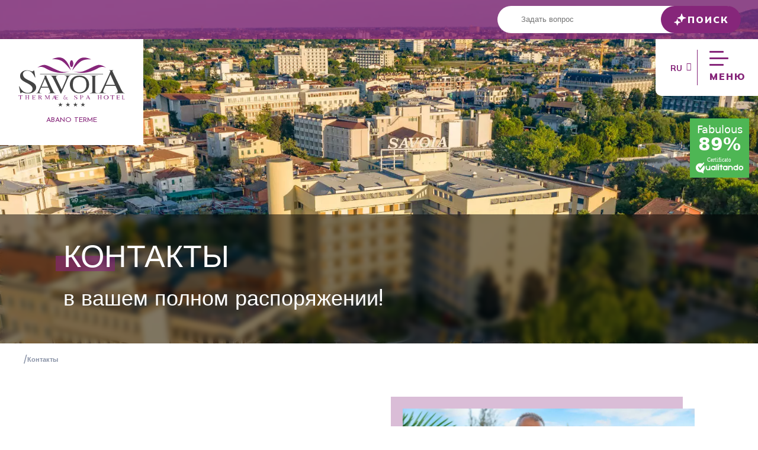

--- FILE ---
content_type: text/html; charset=UTF-8
request_url: https://www.savoiaterme.it/ru/contacts/
body_size: 43519
content:
<!doctype html>
<html lang="ru-RU" >
<head>
	<!-- Google Tag Manager -->
	<script>(function(w,d,s,l,i){w[l]=w[l]||[];w[l].push({'gtm.start':new Date().getTime(),event:'gtm.js'});var f=d.getElementsByTagName(s)[0],j=d.createElement(s);j.async=true;j.src="https://gtm.savoiaterme.it/3ibydhjqijgv.js?"+i;f.parentNode.insertBefore(j,f);})(window,document,'script','dataLayer','4rmdto=HwNXLiUnRVE6JTonKS1OEktVRFhXDgZZBQYcBhgLHAEECg9HGB4%3D');</script>
	<!-- End Google Tag Manager -->

	<!-- Widget UserWay 
	<script src="https://cdn.userway.org/widget.js" data-account="e5TpbR9yJ5"></script>-->
	
	<meta charset="UTF-8" />
	<meta name="viewport" content="width=device-width, initial-scale=1" />
	<meta name='robots' content='index, follow, max-image-preview:large, max-snippet:-1, max-video-preview:-1' />
	<style>img:is([sizes="auto" i], [sizes^="auto," i]) { contain-intrinsic-size: 3000px 1500px }</style>
	    <!-- Start VWO Common Smartcode -->
    <script data-cfasync="false" nowprocket type='text/javascript'>
        var _vwo_clicks = 10;
    </script>
    <!-- End VWO Common Smartcode -->
        <!-- Start VWO Async SmartCode -->
    <link rel="preconnect" href="https://dev.visualwebsiteoptimizer.com" />
    <script data-cfasync="false" nowprocket type='text/javascript' id='vwoCode'>
        /* Fix: wp-rocket (application/ld+json) */
        window._vwo_code || (function () {
            var account_id=784117,
                version=2.1,
                settings_tolerance=2000,
                library_tolerance=2500,
                use_existing_jquery=false,
                hide_element='body',
                hide_element_style = 'opacity:0 !important;filter:alpha(opacity=0) !important;background:none !important;transition:none !important;',
                /* DO NOT EDIT BELOW THIS LINE */
                f=false,w=window,d=document,v=d.querySelector('#vwoCode'),cK='_vwo_'+account_id+'_settings',cc={};try{var c=JSON.parse(localStorage.getItem('_vwo_'+account_id+'_config'));cc=c&&typeof c==='object'?c:{}}catch(e){}var stT=cc.stT==='session'?w.sessionStorage:w.localStorage;code={use_existing_jquery:function(){return typeof use_existing_jquery!=='undefined'?use_existing_jquery:undefined},library_tolerance:function(){return typeof library_tolerance!=='undefined'?library_tolerance:undefined},settings_tolerance:function(){return cc.sT||settings_tolerance},hide_element_style:function(){return'{'+(cc.hES||hide_element_style)+'}'},hide_element:function(){if(performance.getEntriesByName('first-contentful-paint')[0]){return''}return typeof cc.hE==='string'?cc.hE:hide_element},getVersion:function(){return version},finish:function(e){if(!f){f=true;var t=d.getElementById('_vis_opt_path_hides');if(t)t.parentNode.removeChild(t);if(e)(new Image).src='https://dev.visualwebsiteoptimizer.com/ee.gif?a='+account_id+e}},finished:function(){return f},addScript:function(e){var t=d.createElement('script');t.type='text/javascript';if(e.src){t.src=e.src}else{t.text=e.text}d.getElementsByTagName('head')[0].appendChild(t)},load:function(e,t){var i=this.getSettings(),n=d.createElement('script'),r=this;t=t||{};if(i){n.textContent=i;d.getElementsByTagName('head')[0].appendChild(n);if(!w.VWO||VWO.caE){stT.removeItem(cK);r.load(e)}}else{var o=new XMLHttpRequest;o.open('GET',e,true);o.withCredentials=!t.dSC;o.responseType=t.responseType||'text';o.onload=function(){if(t.onloadCb){return t.onloadCb(o,e)}if(o.status===200||o.status===304){_vwo_code.addScript({text:o.responseText})}else{_vwo_code.finish('&e=loading_failure:'+e)}};o.onerror=function(){if(t.onerrorCb){return t.onerrorCb(e)}_vwo_code.finish('&e=loading_failure:'+e)};o.send()}},getSettings:function(){try{var e=stT.getItem(cK);if(!e){return}e=JSON.parse(e);if(Date.now()>e.e){stT.removeItem(cK);return}return e.s}catch(e){return}},init:function(){if(d.URL.indexOf('__vwo_disable__')>-1)return;var e=this.settings_tolerance();w._vwo_settings_timer=setTimeout(function(){_vwo_code.finish();stT.removeItem(cK)},e);var t;if(this.hide_element()!=='body'){t=d.createElement('style');var i=this.hide_element(),n=i?i+this.hide_element_style():'',r=d.getElementsByTagName('head')[0];t.setAttribute('id','_vis_opt_path_hides');v&&t.setAttribute('nonce',v.nonce);t.setAttribute('type','text/css');if(t.styleSheet)t.styleSheet.cssText=n;else t.appendChild(d.createTextNode(n));r.appendChild(t)}else{t=d.getElementsByTagName('head')[0];var n=d.createElement('div');n.style.cssText='z-index: 2147483647 !important;position: fixed !important;left: 0 !important;top: 0 !important;width: 100% !important;height: 100% !important;background: white !important;';n.setAttribute('id','_vis_opt_path_hides');n.classList.add('_vis_hide_layer');t.parentNode.insertBefore(n,t.nextSibling)}var o='https://dev.visualwebsiteoptimizer.com/j.php?a='+account_id+'&u='+encodeURIComponent(d.URL)+'&vn='+version;if(w.location.search.indexOf('_vwo_xhr')!==-1){this.addScript({src:o})}else{this.load(o+'&x=true')}}};w._vwo_code=code;code.init();})();
    </script>
    <!-- End VWO Async SmartCode -->
    
	<!-- This site is optimized with the Yoast SEO plugin v25.7 - https://yoast.com/wordpress/plugins/seo/ -->
	<title>Контакты - Hotel Savoia Thermæ &amp; Spa</title>
	<link rel="canonical" href="https://www.savoiaterme.it/ru/contacts/" />
	<meta property="og:locale" content="ru_RU" />
	<meta property="og:type" content="article" />
	<meta property="og:title" content="Контакты - Hotel Savoia Thermæ &amp; Spa" />
	<meta property="og:url" content="https://www.savoiaterme.it/ru/contacts/" />
	<meta property="og:site_name" content="Hotel Savoia Thermæ &amp; Spa" />
	<meta property="article:modified_time" content="2025-09-23T13:17:20+00:00" />
	<meta property="og:image" content="https://www.savoiaterme.it/wp-content/uploads/2021/09/hotel-savoia-terme-abano-padova-3.jpg" />
	<meta property="og:image:width" content="2000" />
	<meta property="og:image:height" content="714" />
	<meta property="og:image:type" content="image/jpeg" />
	<meta name="twitter:card" content="summary_large_image" />
	<meta name="twitter:label1" content="Примерное время для чтения" />
	<meta name="twitter:data1" content="1 минута" />
	<script type="application/ld+json" class="yoast-schema-graph">{"@context":"https://schema.org","@graph":[{"@type":"WebPage","@id":"https://www.savoiaterme.it/ru/contacts/","url":"https://www.savoiaterme.it/ru/contacts/","name":"Контакты - Hotel Savoia Thermæ &amp; Spa","isPartOf":{"@id":"https://www.savoiaterme.it/ru/#website"},"primaryImageOfPage":{"@id":"https://www.savoiaterme.it/ru/contacts/#primaryimage"},"image":{"@id":"https://www.savoiaterme.it/ru/contacts/#primaryimage"},"thumbnailUrl":"https://www.savoiaterme.it/wp-content/uploads/2021/09/hotel-savoia-terme-abano-padova-3.jpg","datePublished":"2021-09-02T09:28:43+00:00","dateModified":"2025-09-23T13:17:20+00:00","breadcrumb":{"@id":"https://www.savoiaterme.it/ru/contacts/#breadcrumb"},"inLanguage":"ru-RU","potentialAction":[{"@type":"ReadAction","target":["https://www.savoiaterme.it/ru/contacts/"]}]},{"@type":"ImageObject","inLanguage":"ru-RU","@id":"https://www.savoiaterme.it/ru/contacts/#primaryimage","url":"https://www.savoiaterme.it/wp-content/uploads/2021/09/hotel-savoia-terme-abano-padova-3.jpg","contentUrl":"https://www.savoiaterme.it/wp-content/uploads/2021/09/hotel-savoia-terme-abano-padova-3.jpg","width":2000,"height":714},{"@type":"BreadcrumbList","@id":"https://www.savoiaterme.it/ru/contacts/#breadcrumb","itemListElement":[{"@type":"ListItem","position":1,"name":"","item":"https://www.savoiaterme.it/ru/"},{"@type":"ListItem","position":2,"name":"Контакты"}]},{"@type":"WebSite","@id":"https://www.savoiaterme.it/ru/#website","url":"https://www.savoiaterme.it/ru/","name":"Hotel Savoia Thermæ &amp; Spa","description":"ABANO TERME","potentialAction":[{"@type":"SearchAction","target":{"@type":"EntryPoint","urlTemplate":"https://www.savoiaterme.it/ru/?s={search_term_string}"},"query-input":{"@type":"PropertyValueSpecification","valueRequired":true,"valueName":"search_term_string"}}],"inLanguage":"ru-RU"}]}</script>
	<!-- / Yoast SEO plugin. -->


<link rel='dns-prefetch' href='//servizi.promoservice.com' />
<link rel='dns-prefetch' href='//unpkg.com' />
<link rel='dns-prefetch' href='//cdn.jsdelivr.net' />
<link rel='dns-prefetch' href='//fonts.googleapis.com' />
<link rel="alternate" type="application/rss+xml" title="Hotel Savoia Thermæ &amp; Spa &raquo; Лента" href="https://www.savoiaterme.it/ru/feed/" />
<link rel="alternate" type="application/rss+xml" title="Hotel Savoia Thermæ &amp; Spa &raquo; Лента комментариев" href="https://www.savoiaterme.it/ru/comments/feed/" />
<script>
window._wpemojiSettings = {"baseUrl":"https:\/\/s.w.org\/images\/core\/emoji\/16.0.1\/72x72\/","ext":".png","svgUrl":"https:\/\/s.w.org\/images\/core\/emoji\/16.0.1\/svg\/","svgExt":".svg","source":{"concatemoji":"https:\/\/www.savoiaterme.it\/wp-includes\/js\/wp-emoji-release.min.js?ver=6.8.2"}};
/*! This file is auto-generated */
!function(s,n){var o,i,e;function c(e){try{var t={supportTests:e,timestamp:(new Date).valueOf()};sessionStorage.setItem(o,JSON.stringify(t))}catch(e){}}function p(e,t,n){e.clearRect(0,0,e.canvas.width,e.canvas.height),e.fillText(t,0,0);var t=new Uint32Array(e.getImageData(0,0,e.canvas.width,e.canvas.height).data),a=(e.clearRect(0,0,e.canvas.width,e.canvas.height),e.fillText(n,0,0),new Uint32Array(e.getImageData(0,0,e.canvas.width,e.canvas.height).data));return t.every(function(e,t){return e===a[t]})}function u(e,t){e.clearRect(0,0,e.canvas.width,e.canvas.height),e.fillText(t,0,0);for(var n=e.getImageData(16,16,1,1),a=0;a<n.data.length;a++)if(0!==n.data[a])return!1;return!0}function f(e,t,n,a){switch(t){case"flag":return n(e,"\ud83c\udff3\ufe0f\u200d\u26a7\ufe0f","\ud83c\udff3\ufe0f\u200b\u26a7\ufe0f")?!1:!n(e,"\ud83c\udde8\ud83c\uddf6","\ud83c\udde8\u200b\ud83c\uddf6")&&!n(e,"\ud83c\udff4\udb40\udc67\udb40\udc62\udb40\udc65\udb40\udc6e\udb40\udc67\udb40\udc7f","\ud83c\udff4\u200b\udb40\udc67\u200b\udb40\udc62\u200b\udb40\udc65\u200b\udb40\udc6e\u200b\udb40\udc67\u200b\udb40\udc7f");case"emoji":return!a(e,"\ud83e\udedf")}return!1}function g(e,t,n,a){var r="undefined"!=typeof WorkerGlobalScope&&self instanceof WorkerGlobalScope?new OffscreenCanvas(300,150):s.createElement("canvas"),o=r.getContext("2d",{willReadFrequently:!0}),i=(o.textBaseline="top",o.font="600 32px Arial",{});return e.forEach(function(e){i[e]=t(o,e,n,a)}),i}function t(e){var t=s.createElement("script");t.src=e,t.defer=!0,s.head.appendChild(t)}"undefined"!=typeof Promise&&(o="wpEmojiSettingsSupports",i=["flag","emoji"],n.supports={everything:!0,everythingExceptFlag:!0},e=new Promise(function(e){s.addEventListener("DOMContentLoaded",e,{once:!0})}),new Promise(function(t){var n=function(){try{var e=JSON.parse(sessionStorage.getItem(o));if("object"==typeof e&&"number"==typeof e.timestamp&&(new Date).valueOf()<e.timestamp+604800&&"object"==typeof e.supportTests)return e.supportTests}catch(e){}return null}();if(!n){if("undefined"!=typeof Worker&&"undefined"!=typeof OffscreenCanvas&&"undefined"!=typeof URL&&URL.createObjectURL&&"undefined"!=typeof Blob)try{var e="postMessage("+g.toString()+"("+[JSON.stringify(i),f.toString(),p.toString(),u.toString()].join(",")+"));",a=new Blob([e],{type:"text/javascript"}),r=new Worker(URL.createObjectURL(a),{name:"wpTestEmojiSupports"});return void(r.onmessage=function(e){c(n=e.data),r.terminate(),t(n)})}catch(e){}c(n=g(i,f,p,u))}t(n)}).then(function(e){for(var t in e)n.supports[t]=e[t],n.supports.everything=n.supports.everything&&n.supports[t],"flag"!==t&&(n.supports.everythingExceptFlag=n.supports.everythingExceptFlag&&n.supports[t]);n.supports.everythingExceptFlag=n.supports.everythingExceptFlag&&!n.supports.flag,n.DOMReady=!1,n.readyCallback=function(){n.DOMReady=!0}}).then(function(){return e}).then(function(){var e;n.supports.everything||(n.readyCallback(),(e=n.source||{}).concatemoji?t(e.concatemoji):e.wpemoji&&e.twemoji&&(t(e.twemoji),t(e.wpemoji)))}))}((window,document),window._wpemojiSettings);
</script>
<style id='wp-emoji-styles-inline-css'>

	img.wp-smiley, img.emoji {
		display: inline !important;
		border: none !important;
		box-shadow: none !important;
		height: 1em !important;
		width: 1em !important;
		margin: 0 0.07em !important;
		vertical-align: -0.1em !important;
		background: none !important;
		padding: 0 !important;
	}
</style>
<link rel='stylesheet' id='wp-block-library-css' href='https://www.savoiaterme.it/wp-includes/css/dist/block-library/style.min.css?ver=6.8.2' media='all' />
<style id='wp-block-library-theme-inline-css'>
.wp-block-audio :where(figcaption){color:#555;font-size:13px;text-align:center}.is-dark-theme .wp-block-audio :where(figcaption){color:#ffffffa6}.wp-block-audio{margin:0 0 1em}.wp-block-code{border:1px solid #ccc;border-radius:4px;font-family:Menlo,Consolas,monaco,monospace;padding:.8em 1em}.wp-block-embed :where(figcaption){color:#555;font-size:13px;text-align:center}.is-dark-theme .wp-block-embed :where(figcaption){color:#ffffffa6}.wp-block-embed{margin:0 0 1em}.blocks-gallery-caption{color:#555;font-size:13px;text-align:center}.is-dark-theme .blocks-gallery-caption{color:#ffffffa6}:root :where(.wp-block-image figcaption){color:#555;font-size:13px;text-align:center}.is-dark-theme :root :where(.wp-block-image figcaption){color:#ffffffa6}.wp-block-image{margin:0 0 1em}.wp-block-pullquote{border-bottom:4px solid;border-top:4px solid;color:currentColor;margin-bottom:1.75em}.wp-block-pullquote cite,.wp-block-pullquote footer,.wp-block-pullquote__citation{color:currentColor;font-size:.8125em;font-style:normal;text-transform:uppercase}.wp-block-quote{border-left:.25em solid;margin:0 0 1.75em;padding-left:1em}.wp-block-quote cite,.wp-block-quote footer{color:currentColor;font-size:.8125em;font-style:normal;position:relative}.wp-block-quote:where(.has-text-align-right){border-left:none;border-right:.25em solid;padding-left:0;padding-right:1em}.wp-block-quote:where(.has-text-align-center){border:none;padding-left:0}.wp-block-quote.is-large,.wp-block-quote.is-style-large,.wp-block-quote:where(.is-style-plain){border:none}.wp-block-search .wp-block-search__label{font-weight:700}.wp-block-search__button{border:1px solid #ccc;padding:.375em .625em}:where(.wp-block-group.has-background){padding:1.25em 2.375em}.wp-block-separator.has-css-opacity{opacity:.4}.wp-block-separator{border:none;border-bottom:2px solid;margin-left:auto;margin-right:auto}.wp-block-separator.has-alpha-channel-opacity{opacity:1}.wp-block-separator:not(.is-style-wide):not(.is-style-dots){width:100px}.wp-block-separator.has-background:not(.is-style-dots){border-bottom:none;height:1px}.wp-block-separator.has-background:not(.is-style-wide):not(.is-style-dots){height:2px}.wp-block-table{margin:0 0 1em}.wp-block-table td,.wp-block-table th{word-break:normal}.wp-block-table :where(figcaption){color:#555;font-size:13px;text-align:center}.is-dark-theme .wp-block-table :where(figcaption){color:#ffffffa6}.wp-block-video :where(figcaption){color:#555;font-size:13px;text-align:center}.is-dark-theme .wp-block-video :where(figcaption){color:#ffffffa6}.wp-block-video{margin:0 0 1em}:root :where(.wp-block-template-part.has-background){margin-bottom:0;margin-top:0;padding:1.25em 2.375em}
</style>
<style id='classic-theme-styles-inline-css'>
/*! This file is auto-generated */
.wp-block-button__link{color:#fff;background-color:#32373c;border-radius:9999px;box-shadow:none;text-decoration:none;padding:calc(.667em + 2px) calc(1.333em + 2px);font-size:1.125em}.wp-block-file__button{background:#32373c;color:#fff;text-decoration:none}
</style>
<link rel='stylesheet' id='wp-components-css' href='https://www.savoiaterme.it/wp-includes/css/dist/components/style.min.css?ver=6.8.2' media='all' />
<link rel='stylesheet' id='wp-preferences-css' href='https://www.savoiaterme.it/wp-includes/css/dist/preferences/style.min.css?ver=6.8.2' media='all' />
<link rel='stylesheet' id='wp-block-editor-css' href='https://www.savoiaterme.it/wp-includes/css/dist/block-editor/style.min.css?ver=6.8.2' media='all' />
<link rel='stylesheet' id='popup-maker-block-library-style-css' href='https://www.savoiaterme.it/wp-content/plugins/popup-maker/dist/packages/block-library-style.css?ver=dbea705cfafe089d65f1' media='all' />
<link rel='stylesheet' id='twenty-twenty-one-custom-color-overrides-css' href='https://www.savoiaterme.it/wp-content/themes/twentytwentyone/assets/css/custom-color-overrides.css?ver=2.6.7' media='all' />
<style id='twenty-twenty-one-custom-color-overrides-inline-css'>
:root .editor-styles-wrapper{--global--color-background: #ffffff;--global--color-primary: #000;--global--color-secondary: #000;--button--color-background: #000;--button--color-text-hover: #000;}
</style>
<style id='global-styles-inline-css'>
:root{--wp--preset--aspect-ratio--square: 1;--wp--preset--aspect-ratio--4-3: 4/3;--wp--preset--aspect-ratio--3-4: 3/4;--wp--preset--aspect-ratio--3-2: 3/2;--wp--preset--aspect-ratio--2-3: 2/3;--wp--preset--aspect-ratio--16-9: 16/9;--wp--preset--aspect-ratio--9-16: 9/16;--wp--preset--color--black: #000000;--wp--preset--color--cyan-bluish-gray: #abb8c3;--wp--preset--color--white: #FFFFFF;--wp--preset--color--pale-pink: #f78da7;--wp--preset--color--vivid-red: #cf2e2e;--wp--preset--color--luminous-vivid-orange: #ff6900;--wp--preset--color--luminous-vivid-amber: #fcb900;--wp--preset--color--light-green-cyan: #7bdcb5;--wp--preset--color--vivid-green-cyan: #00d084;--wp--preset--color--pale-cyan-blue: #8ed1fc;--wp--preset--color--vivid-cyan-blue: #0693e3;--wp--preset--color--vivid-purple: #9b51e0;--wp--preset--color--dark-gray: #28303D;--wp--preset--color--gray: #39414D;--wp--preset--color--green: #D1E4DD;--wp--preset--color--blue: #D1DFE4;--wp--preset--color--purple: #D1D1E4;--wp--preset--color--red: #E4D1D1;--wp--preset--color--orange: #E4DAD1;--wp--preset--color--yellow: #EEEADD;--wp--preset--gradient--vivid-cyan-blue-to-vivid-purple: linear-gradient(135deg,rgba(6,147,227,1) 0%,rgb(155,81,224) 100%);--wp--preset--gradient--light-green-cyan-to-vivid-green-cyan: linear-gradient(135deg,rgb(122,220,180) 0%,rgb(0,208,130) 100%);--wp--preset--gradient--luminous-vivid-amber-to-luminous-vivid-orange: linear-gradient(135deg,rgba(252,185,0,1) 0%,rgba(255,105,0,1) 100%);--wp--preset--gradient--luminous-vivid-orange-to-vivid-red: linear-gradient(135deg,rgba(255,105,0,1) 0%,rgb(207,46,46) 100%);--wp--preset--gradient--very-light-gray-to-cyan-bluish-gray: linear-gradient(135deg,rgb(238,238,238) 0%,rgb(169,184,195) 100%);--wp--preset--gradient--cool-to-warm-spectrum: linear-gradient(135deg,rgb(74,234,220) 0%,rgb(151,120,209) 20%,rgb(207,42,186) 40%,rgb(238,44,130) 60%,rgb(251,105,98) 80%,rgb(254,248,76) 100%);--wp--preset--gradient--blush-light-purple: linear-gradient(135deg,rgb(255,206,236) 0%,rgb(152,150,240) 100%);--wp--preset--gradient--blush-bordeaux: linear-gradient(135deg,rgb(254,205,165) 0%,rgb(254,45,45) 50%,rgb(107,0,62) 100%);--wp--preset--gradient--luminous-dusk: linear-gradient(135deg,rgb(255,203,112) 0%,rgb(199,81,192) 50%,rgb(65,88,208) 100%);--wp--preset--gradient--pale-ocean: linear-gradient(135deg,rgb(255,245,203) 0%,rgb(182,227,212) 50%,rgb(51,167,181) 100%);--wp--preset--gradient--electric-grass: linear-gradient(135deg,rgb(202,248,128) 0%,rgb(113,206,126) 100%);--wp--preset--gradient--midnight: linear-gradient(135deg,rgb(2,3,129) 0%,rgb(40,116,252) 100%);--wp--preset--gradient--purple-to-yellow: linear-gradient(160deg, #D1D1E4 0%, #EEEADD 100%);--wp--preset--gradient--yellow-to-purple: linear-gradient(160deg, #EEEADD 0%, #D1D1E4 100%);--wp--preset--gradient--green-to-yellow: linear-gradient(160deg, #D1E4DD 0%, #EEEADD 100%);--wp--preset--gradient--yellow-to-green: linear-gradient(160deg, #EEEADD 0%, #D1E4DD 100%);--wp--preset--gradient--red-to-yellow: linear-gradient(160deg, #E4D1D1 0%, #EEEADD 100%);--wp--preset--gradient--yellow-to-red: linear-gradient(160deg, #EEEADD 0%, #E4D1D1 100%);--wp--preset--gradient--purple-to-red: linear-gradient(160deg, #D1D1E4 0%, #E4D1D1 100%);--wp--preset--gradient--red-to-purple: linear-gradient(160deg, #E4D1D1 0%, #D1D1E4 100%);--wp--preset--font-size--small: 18px;--wp--preset--font-size--medium: 20px;--wp--preset--font-size--large: 24px;--wp--preset--font-size--x-large: 42px;--wp--preset--font-size--extra-small: 16px;--wp--preset--font-size--normal: 20px;--wp--preset--font-size--extra-large: 40px;--wp--preset--font-size--huge: 96px;--wp--preset--font-size--gigantic: 144px;--wp--preset--spacing--20: 0.44rem;--wp--preset--spacing--30: 0.67rem;--wp--preset--spacing--40: 1rem;--wp--preset--spacing--50: 1.5rem;--wp--preset--spacing--60: 2.25rem;--wp--preset--spacing--70: 3.38rem;--wp--preset--spacing--80: 5.06rem;--wp--preset--shadow--natural: 6px 6px 9px rgba(0, 0, 0, 0.2);--wp--preset--shadow--deep: 12px 12px 50px rgba(0, 0, 0, 0.4);--wp--preset--shadow--sharp: 6px 6px 0px rgba(0, 0, 0, 0.2);--wp--preset--shadow--outlined: 6px 6px 0px -3px rgba(255, 255, 255, 1), 6px 6px rgba(0, 0, 0, 1);--wp--preset--shadow--crisp: 6px 6px 0px rgba(0, 0, 0, 1);}:where(.is-layout-flex){gap: 0.5em;}:where(.is-layout-grid){gap: 0.5em;}body .is-layout-flex{display: flex;}.is-layout-flex{flex-wrap: wrap;align-items: center;}.is-layout-flex > :is(*, div){margin: 0;}body .is-layout-grid{display: grid;}.is-layout-grid > :is(*, div){margin: 0;}:where(.wp-block-columns.is-layout-flex){gap: 2em;}:where(.wp-block-columns.is-layout-grid){gap: 2em;}:where(.wp-block-post-template.is-layout-flex){gap: 1.25em;}:where(.wp-block-post-template.is-layout-grid){gap: 1.25em;}.has-black-color{color: var(--wp--preset--color--black) !important;}.has-cyan-bluish-gray-color{color: var(--wp--preset--color--cyan-bluish-gray) !important;}.has-white-color{color: var(--wp--preset--color--white) !important;}.has-pale-pink-color{color: var(--wp--preset--color--pale-pink) !important;}.has-vivid-red-color{color: var(--wp--preset--color--vivid-red) !important;}.has-luminous-vivid-orange-color{color: var(--wp--preset--color--luminous-vivid-orange) !important;}.has-luminous-vivid-amber-color{color: var(--wp--preset--color--luminous-vivid-amber) !important;}.has-light-green-cyan-color{color: var(--wp--preset--color--light-green-cyan) !important;}.has-vivid-green-cyan-color{color: var(--wp--preset--color--vivid-green-cyan) !important;}.has-pale-cyan-blue-color{color: var(--wp--preset--color--pale-cyan-blue) !important;}.has-vivid-cyan-blue-color{color: var(--wp--preset--color--vivid-cyan-blue) !important;}.has-vivid-purple-color{color: var(--wp--preset--color--vivid-purple) !important;}.has-black-background-color{background-color: var(--wp--preset--color--black) !important;}.has-cyan-bluish-gray-background-color{background-color: var(--wp--preset--color--cyan-bluish-gray) !important;}.has-white-background-color{background-color: var(--wp--preset--color--white) !important;}.has-pale-pink-background-color{background-color: var(--wp--preset--color--pale-pink) !important;}.has-vivid-red-background-color{background-color: var(--wp--preset--color--vivid-red) !important;}.has-luminous-vivid-orange-background-color{background-color: var(--wp--preset--color--luminous-vivid-orange) !important;}.has-luminous-vivid-amber-background-color{background-color: var(--wp--preset--color--luminous-vivid-amber) !important;}.has-light-green-cyan-background-color{background-color: var(--wp--preset--color--light-green-cyan) !important;}.has-vivid-green-cyan-background-color{background-color: var(--wp--preset--color--vivid-green-cyan) !important;}.has-pale-cyan-blue-background-color{background-color: var(--wp--preset--color--pale-cyan-blue) !important;}.has-vivid-cyan-blue-background-color{background-color: var(--wp--preset--color--vivid-cyan-blue) !important;}.has-vivid-purple-background-color{background-color: var(--wp--preset--color--vivid-purple) !important;}.has-black-border-color{border-color: var(--wp--preset--color--black) !important;}.has-cyan-bluish-gray-border-color{border-color: var(--wp--preset--color--cyan-bluish-gray) !important;}.has-white-border-color{border-color: var(--wp--preset--color--white) !important;}.has-pale-pink-border-color{border-color: var(--wp--preset--color--pale-pink) !important;}.has-vivid-red-border-color{border-color: var(--wp--preset--color--vivid-red) !important;}.has-luminous-vivid-orange-border-color{border-color: var(--wp--preset--color--luminous-vivid-orange) !important;}.has-luminous-vivid-amber-border-color{border-color: var(--wp--preset--color--luminous-vivid-amber) !important;}.has-light-green-cyan-border-color{border-color: var(--wp--preset--color--light-green-cyan) !important;}.has-vivid-green-cyan-border-color{border-color: var(--wp--preset--color--vivid-green-cyan) !important;}.has-pale-cyan-blue-border-color{border-color: var(--wp--preset--color--pale-cyan-blue) !important;}.has-vivid-cyan-blue-border-color{border-color: var(--wp--preset--color--vivid-cyan-blue) !important;}.has-vivid-purple-border-color{border-color: var(--wp--preset--color--vivid-purple) !important;}.has-vivid-cyan-blue-to-vivid-purple-gradient-background{background: var(--wp--preset--gradient--vivid-cyan-blue-to-vivid-purple) !important;}.has-light-green-cyan-to-vivid-green-cyan-gradient-background{background: var(--wp--preset--gradient--light-green-cyan-to-vivid-green-cyan) !important;}.has-luminous-vivid-amber-to-luminous-vivid-orange-gradient-background{background: var(--wp--preset--gradient--luminous-vivid-amber-to-luminous-vivid-orange) !important;}.has-luminous-vivid-orange-to-vivid-red-gradient-background{background: var(--wp--preset--gradient--luminous-vivid-orange-to-vivid-red) !important;}.has-very-light-gray-to-cyan-bluish-gray-gradient-background{background: var(--wp--preset--gradient--very-light-gray-to-cyan-bluish-gray) !important;}.has-cool-to-warm-spectrum-gradient-background{background: var(--wp--preset--gradient--cool-to-warm-spectrum) !important;}.has-blush-light-purple-gradient-background{background: var(--wp--preset--gradient--blush-light-purple) !important;}.has-blush-bordeaux-gradient-background{background: var(--wp--preset--gradient--blush-bordeaux) !important;}.has-luminous-dusk-gradient-background{background: var(--wp--preset--gradient--luminous-dusk) !important;}.has-pale-ocean-gradient-background{background: var(--wp--preset--gradient--pale-ocean) !important;}.has-electric-grass-gradient-background{background: var(--wp--preset--gradient--electric-grass) !important;}.has-midnight-gradient-background{background: var(--wp--preset--gradient--midnight) !important;}.has-small-font-size{font-size: var(--wp--preset--font-size--small) !important;}.has-medium-font-size{font-size: var(--wp--preset--font-size--medium) !important;}.has-large-font-size{font-size: var(--wp--preset--font-size--large) !important;}.has-x-large-font-size{font-size: var(--wp--preset--font-size--x-large) !important;}
:where(.wp-block-post-template.is-layout-flex){gap: 1.25em;}:where(.wp-block-post-template.is-layout-grid){gap: 1.25em;}
:where(.wp-block-columns.is-layout-flex){gap: 2em;}:where(.wp-block-columns.is-layout-grid){gap: 2em;}
:root :where(.wp-block-pullquote){font-size: 1.5em;line-height: 1.6;}
</style>
<link rel='stylesheet' id='contact-form-7-css' href='https://www.savoiaterme.it/wp-content/plugins/contact-form-7/includes/css/styles.css?ver=6.1.1' media='all' />
<style id='if-so-public-dummy-inline-css'>
        .lds-dual-ring {
          display: inline-block;
          width: 16px;
          height: 16px;
        }
        .lds-dual-ring:after {
          content: " ";
          display: block;
          width: 16px;
          height: 16px;
          margin: 0px;
          border-radius: 50%;
          border: 3px solid #000;
          border-color: #000 transparent #000 transparent;
          animation: lds-dual-ring 1.2s linear infinite;
        }
        @keyframes lds-dual-ring {
          0% {
            transform: rotate(0deg);
          }
          100% {
            transform: rotate(360deg);
          }
        }
        /*loader 2*/
        .ifso-logo-loader {
            font-size: 20px;
            width: 64px;
            font-family: sans-serif;
            position: relative;
            height: auto;
            font-weight: 800;
        }
        .ifso-logo-loader:before {
            content: '';
            position: absolute;
            left: 30%;
            top: 36%;
            width: 14px;
            height: 22px;
            clip-path: polygon(100% 50%, 0 0, 0 100%);
            background: #fd5b56;
            animation: spinAndMoveArrow 2s infinite;
            height: 9px;
            width: 7px;
        }
        .ifso-logo-loader:after {
            content: "If So";
            word-spacing: 12px;
        }
        @keyframes spinAndMoveArrow {
                40% {
                    transform: rotate(360deg);
                }
    
                60% {
                    transform: translateX(-5px);
                }
    
                80% {
                    transform: translateX(5px);
                }
    
                100% {
                    transform: translateX(0);
                }
        }
        /*Loader 3 - default content*/
        .ifso-default-content-loader{
            display:inline-block;
        }
        
</style>
<link rel='stylesheet' id='sr7css-css' href='//www.savoiaterme.it/wp-content/plugins/revslider/public/css/sr7.css?ver=6.7.36' media='all' />
<link rel='stylesheet' id='wpgmp-frontend-css' href='https://www.savoiaterme.it/wp-content/plugins/wp-google-map-gold/assets/css/frontend.min.css?ver=6.8.2' media='all' />
<link rel='stylesheet' id='wpml-legacy-dropdown-0-css' href='https://www.savoiaterme.it/wp-content/plugins/sitepress-multilingual-cms/templates/language-switchers/legacy-dropdown/style.min.css?ver=1' media='all' />
<link rel='stylesheet' id='grids-frontend-css' href='https://www.savoiaterme.it/wp-content/plugins/grids/assets/css/frontend.css?ver=1.3.10' media='all' />
<link rel='stylesheet' id='twenty-twenty-one-style-css' href='https://www.savoiaterme.it/wp-content/themes/twentytwentyone/style.css?ver=2.6.7' media='all' />
<style id='twenty-twenty-one-style-inline-css'>
body,input,textarea,button,.button,.faux-button,.wp-block-button__link,.wp-block-file__button,.has-drop-cap:not(:focus)::first-letter,.entry-content .wp-block-archives,.entry-content .wp-block-categories,.entry-content .wp-block-cover-image,.entry-content .wp-block-latest-comments,.entry-content .wp-block-latest-posts,.entry-content .wp-block-pullquote,.entry-content .wp-block-quote.is-large,.entry-content .wp-block-quote.is-style-large,.entry-content .wp-block-archives *,.entry-content .wp-block-categories *,.entry-content .wp-block-latest-posts *,.entry-content .wp-block-latest-comments *,.entry-content p,.entry-content ol,.entry-content ul,.entry-content dl,.entry-content dt,.entry-content cite,.entry-content figcaption,.entry-content .wp-caption-text,.comment-content p,.comment-content ol,.comment-content ul,.comment-content dl,.comment-content dt,.comment-content cite,.comment-content figcaption,.comment-content .wp-caption-text,.widget_text p,.widget_text ol,.widget_text ul,.widget_text dl,.widget_text dt,.widget-content .rssSummary,.widget-content cite,.widget-content figcaption,.widget-content .wp-caption-text { font-family: 'Helvetica Neue',Helvetica,'Segoe UI',Arial,sans-serif; }
:root{--global--color-background: #ffffff;--global--color-primary: #000;--global--color-secondary: #000;--button--color-background: #000;--button--color-text-hover: #000;}
</style>
<link rel='stylesheet' id='twenty-twenty-one-print-style-css' href='https://www.savoiaterme.it/wp-content/themes/twentytwentyone/assets/css/print.css?ver=2.6.7' media='print' />
<link rel='stylesheet' id='dflip-style-css' href='https://www.savoiaterme.it/wp-content/plugins/3d-flipbook-dflip-lite/assets/css/dflip.min.css?ver=2.3.75' media='all' />
<link rel='stylesheet' id='child-style-css' href='https://www.savoiaterme.it/wp-content/themes/jampaa/style.css?ver=1764063459' media='all' />
<link rel='stylesheet' id='child-style-desktop-css' href='https://www.savoiaterme.it/wp-content/themes/jampaa/style.desktop.css?ver=1764063459' media='(min-width: 1045px)' />
<link rel='stylesheet' id='child-style-tablet-css' href='https://www.savoiaterme.it/wp-content/themes/jampaa/style.tablet.css?ver=1764063459' media='(min-width: 576px) and (max-width: 1044px)' />
<link rel='stylesheet' id='child-style-mobile-css' href='https://www.savoiaterme.it/wp-content/themes/jampaa/style.mobile.css?ver=1764063459' media='(max-width: 575px)' />
<link rel='stylesheet' id='font-awesome-pro-css' href='https://servizi.promoservice.com/fontawesome/6.0/css/all.min.css?ver=6.0' media='all' />
<link rel='stylesheet' id='material-icons-css' href='https://fonts.googleapis.com/css2?family=Material+Symbols+Outlined%3Aopsz%2Cwght%2CFILL%2CGRAD%4048%2C400%2C0%2C0&#038;ver=2.0' media='all' />
<link rel='stylesheet' id='fotorama-css-css' href='https://www.savoiaterme.it/wp-content/themes/jampaa/assets/css/fotorama.css?ver=4.6.4' media='all' />
<link rel='stylesheet' id='photoswipe-css' href='https://www.savoiaterme.it/wp-content/themes/jampaa/assets/css/photoswipe.min.css?ver=5.3.5' media='all' />
<link rel='stylesheet' id='swiper-css-css' href='https://unpkg.com/swiper@6.7.5/swiper-bundle.min.css' media='all' />
<link rel='stylesheet' id='or-booking-form-css-css' href='https://www.savoiaterme.it/wp-content/themes/jampaa/template-parts/content/CustomForm/OR-booking-form.css?ver=1.0' media='all' />
<link rel='stylesheet' id='litepicker-css-css' href='https://cdn.jsdelivr.net/npm/litepicker/dist/css/litepicker.css?ver=6.8.2' media='all' />
<script id="wpml-cookie-js-extra">
var wpml_cookies = {"wp-wpml_current_language":{"value":"ru","expires":1,"path":"\/"}};
var wpml_cookies = {"wp-wpml_current_language":{"value":"ru","expires":1,"path":"\/"}};
</script>
<script src="https://www.savoiaterme.it/wp-content/plugins/sitepress-multilingual-cms/res/js/cookies/language-cookie.js?ver=476000" id="wpml-cookie-js" defer data-wp-strategy="defer"></script>
<script src="https://www.savoiaterme.it/wp-includes/js/jquery/jquery.min.js?ver=3.7.1" id="jquery-core-js"></script>
<script src="https://www.savoiaterme.it/wp-includes/js/jquery/jquery-migrate.min.js?ver=3.4.1" id="jquery-migrate-js"></script>
<script id="if-so-js-before">
var nonce = "25130a85ba";//compat
    var ifso_nonce = "25130a85ba";
    var ajaxurl = "https://www.savoiaterme.it/wp-admin/admin-ajax.php";
    var ifso_page_url = window.location.href;
    var isAnalyticsOn = false;
    var isPageVisitedOn = 0;
    var isVisitCountEnabled = 1;
    var referrer_for_pageload = document.referrer;
    var ifso_attrs_for_ajax = ["ga4","the_content"];
</script>
<script src="https://www.savoiaterme.it/wp-content/plugins/if-so/public/js/if-so-public.js?ver=1.9.4" id="if-so-js"></script>
<script src="//www.savoiaterme.it/wp-content/plugins/revslider/public/js/libs/tptools.js?ver=6.7.36" id="tp-tools-js" async data-wp-strategy="async"></script>
<script src="//www.savoiaterme.it/wp-content/plugins/revslider/public/js/sr7.js?ver=6.7.36" id="sr7-js" async data-wp-strategy="async"></script>
<script src="https://www.savoiaterme.it/wp-content/plugins/sitepress-multilingual-cms/templates/language-switchers/legacy-dropdown/script.min.js?ver=1" id="wpml-legacy-dropdown-0-js"></script>
<script src="https://www.savoiaterme.it/wp-content/plugins/pixelyoursite-super-pack/dist/scripts/public.js?ver=5.4.1" id="pys_sp_public_js-js"></script>
<link rel="https://api.w.org/" href="https://www.savoiaterme.it/ru/wp-json/" /><link rel="alternate" title="JSON" type="application/json" href="https://www.savoiaterme.it/ru/wp-json/wp/v2/pages/2711" /><link rel="EditURI" type="application/rsd+xml" title="RSD" href="https://www.savoiaterme.it/xmlrpc.php?rsd" />
<meta name="generator" content="WordPress 6.8.2" />
<link rel='shortlink' href='https://www.savoiaterme.it/ru/?p=2711' />
<link rel="alternate" title="oEmbed (JSON)" type="application/json+oembed" href="https://www.savoiaterme.it/ru/wp-json/oembed/1.0/embed?url=https%3A%2F%2Fwww.savoiaterme.it%2Fru%2Fcontacts%2F" />
<link rel="alternate" title="oEmbed (XML)" type="text/xml+oembed" href="https://www.savoiaterme.it/ru/wp-json/oembed/1.0/embed?url=https%3A%2F%2Fwww.savoiaterme.it%2Fru%2Fcontacts%2F&#038;format=xml" />
<meta name="generator" content="WPML ver:4.7.6 stt:1,4,3,27,45;" />
<style type="text/css">.broken_link, a.broken_link {
	text-decoration: line-through;
}</style><style id="custom-background-css">
body.custom-background { background-color: #ffffff; }
</style>
	<link rel="preconnect" href="https://fonts.googleapis.com">
<link rel="preconnect" href="https://fonts.gstatic.com/" crossorigin>
<meta name="generator" content="Powered by Slider Revolution 6.7.36 - responsive, Mobile-Friendly Slider Plugin for WordPress with comfortable drag and drop interface." />
<link rel="icon" href="https://www.savoiaterme.it/wp-content/uploads/2021/11/favicon.png" sizes="32x32" />
<link rel="icon" href="https://www.savoiaterme.it/wp-content/uploads/2021/11/favicon.png" sizes="192x192" />
<link rel="apple-touch-icon" href="https://www.savoiaterme.it/wp-content/uploads/2021/11/favicon.png" />
<meta name="msapplication-TileImage" content="https://www.savoiaterme.it/wp-content/uploads/2021/11/favicon.png" />
<script>
	window._tpt			??= {};
	window.SR7			??= {};
	_tpt.R				??= {};
	_tpt.R.fonts		??= {};
	_tpt.R.fonts.customFonts??= {};
	SR7.devMode			=  false;
	SR7.F 				??= {};
	SR7.G				??= {};
	SR7.LIB				??= {};
	SR7.E				??= {};
	SR7.E.gAddons		??= {};
	SR7.E.php 			??= {};
	SR7.E.nonce			= 'b07d1d5d68';
	SR7.E.ajaxurl		= 'https://www.savoiaterme.it/wp-admin/admin-ajax.php';
	SR7.E.resturl		= 'https://www.savoiaterme.it/ru/wp-json/';
	SR7.E.slug_path		= 'revslider/revslider.php';
	SR7.E.slug			= 'revslider';
	SR7.E.plugin_url	= 'https://www.savoiaterme.it/wp-content/plugins/revslider/';
	SR7.E.wp_plugin_url = 'https://www.savoiaterme.it/wp-content/plugins/';
	SR7.E.revision		= '6.7.36';
	SR7.E.fontBaseUrl	= '//fonts.googleapis.com/css2?family=';
	SR7.G.breakPoints 	= [1240,1024,778,480];
	SR7.G.fSUVW 		= false;
	SR7.E.modules 		= ['module','page','slide','layer','draw','animate','srtools','canvas','defaults','carousel','navigation','media','modifiers','migration'];
	SR7.E.libs 			= ['WEBGL'];
	SR7.E.css 			= ['csslp','cssbtns','cssfilters','cssnav','cssmedia'];
	SR7.E.resources		= {};
	SR7.E.ytnc			= false;
	SR7.E.wpml			??= {};
	SR7.E.wpml.lang		= 'ru';
	SR7.JSON			??= {};
/*! Slider Revolution 7.0 - Page Processor */
!function(){"use strict";window.SR7??={},window._tpt??={},SR7.version="Slider Revolution 6.7.16",_tpt.getMobileZoom=()=>_tpt.is_mobile?document.documentElement.clientWidth/window.innerWidth:1,_tpt.getWinDim=function(t){_tpt.screenHeightWithUrlBar??=window.innerHeight;let e=SR7.F?.modal?.visible&&SR7.M[SR7.F.module.getIdByAlias(SR7.F.modal.requested)];_tpt.scrollBar=window.innerWidth!==document.documentElement.clientWidth||e&&window.innerWidth!==e.c.module.clientWidth,_tpt.winW=_tpt.getMobileZoom()*window.innerWidth-(_tpt.scrollBar||"prepare"==t?_tpt.scrollBarW??_tpt.mesureScrollBar():0),_tpt.winH=_tpt.getMobileZoom()*window.innerHeight,_tpt.winWAll=document.documentElement.clientWidth},_tpt.getResponsiveLevel=function(t,e){return SR7.G.fSUVW?_tpt.closestGE(t,window.innerWidth):_tpt.closestGE(t,_tpt.winWAll)},_tpt.mesureScrollBar=function(){let t=document.createElement("div");return t.className="RSscrollbar-measure",t.style.width="100px",t.style.height="100px",t.style.overflow="scroll",t.style.position="absolute",t.style.top="-9999px",document.body.appendChild(t),_tpt.scrollBarW=t.offsetWidth-t.clientWidth,document.body.removeChild(t),_tpt.scrollBarW},_tpt.loadCSS=async function(t,e,s){return s?_tpt.R.fonts.required[e].status=1:(_tpt.R[e]??={},_tpt.R[e].status=1),new Promise(((i,n)=>{if(_tpt.isStylesheetLoaded(t))s?_tpt.R.fonts.required[e].status=2:_tpt.R[e].status=2,i();else{const o=document.createElement("link");o.rel="stylesheet";let l="text",r="css";o["type"]=l+"/"+r,o.href=t,o.onload=()=>{s?_tpt.R.fonts.required[e].status=2:_tpt.R[e].status=2,i()},o.onerror=()=>{s?_tpt.R.fonts.required[e].status=3:_tpt.R[e].status=3,n(new Error(`Failed to load CSS: ${t}`))},document.head.appendChild(o)}}))},_tpt.addContainer=function(t){const{tag:e="div",id:s,class:i,datas:n,textContent:o,iHTML:l}=t,r=document.createElement(e);if(s&&""!==s&&(r.id=s),i&&""!==i&&(r.className=i),n)for(const[t,e]of Object.entries(n))"style"==t?r.style.cssText=e:r.setAttribute(`data-${t}`,e);return o&&(r.textContent=o),l&&(r.innerHTML=l),r},_tpt.collector=function(){return{fragment:new DocumentFragment,add(t){var e=_tpt.addContainer(t);return this.fragment.appendChild(e),e},append(t){t.appendChild(this.fragment)}}},_tpt.isStylesheetLoaded=function(t){let e=t.split("?")[0];return Array.from(document.querySelectorAll('link[rel="stylesheet"], link[rel="preload"]')).some((t=>t.href.split("?")[0]===e))},_tpt.preloader={requests:new Map,preloaderTemplates:new Map,show:function(t,e){if(!e||!t)return;const{type:s,color:i}=e;if(s<0||"off"==s)return;const n=`preloader_${s}`;let o=this.preloaderTemplates.get(n);o||(o=this.build(s,i),this.preloaderTemplates.set(n,o)),this.requests.has(t)||this.requests.set(t,{count:0});const l=this.requests.get(t);clearTimeout(l.timer),l.count++,1===l.count&&(l.timer=setTimeout((()=>{l.preloaderClone=o.cloneNode(!0),l.anim&&l.anim.kill(),void 0!==_tpt.gsap?l.anim=_tpt.gsap.fromTo(l.preloaderClone,1,{opacity:0},{opacity:1}):l.preloaderClone.classList.add("sr7-fade-in"),t.appendChild(l.preloaderClone)}),150))},hide:function(t){if(!this.requests.has(t))return;const e=this.requests.get(t);e.count--,e.count<0&&(e.count=0),e.anim&&e.anim.kill(),0===e.count&&(clearTimeout(e.timer),e.preloaderClone&&(e.preloaderClone.classList.remove("sr7-fade-in"),e.anim=_tpt.gsap.to(e.preloaderClone,.3,{opacity:0,onComplete:function(){e.preloaderClone.remove()}})))},state:function(t){if(!this.requests.has(t))return!1;return this.requests.get(t).count>0},build:(t,e="#ffffff",s="")=>{if(t<0||"off"===t)return null;const i=parseInt(t);if(t="prlt"+i,isNaN(i))return null;if(_tpt.loadCSS(SR7.E.plugin_url+"public/css/preloaders/t"+i+".css","preloader_"+t),isNaN(i)||i<6){const n=`background-color:${e}`,o=1===i||2==i?n:"",l=3===i||4==i?n:"",r=_tpt.collector();["dot1","dot2","bounce1","bounce2","bounce3"].forEach((t=>r.add({tag:"div",class:t,datas:{style:l}})));const d=_tpt.addContainer({tag:"sr7-prl",class:`${t} ${s}`,datas:{style:o}});return r.append(d),d}{let n={};if(7===i){let t;e.startsWith("#")?(t=e.replace("#",""),t=`rgba(${parseInt(t.substring(0,2),16)}, ${parseInt(t.substring(2,4),16)}, ${parseInt(t.substring(4,6),16)}, `):e.startsWith("rgb")&&(t=e.slice(e.indexOf("(")+1,e.lastIndexOf(")")).split(",").map((t=>t.trim())),t=`rgba(${t[0]}, ${t[1]}, ${t[2]}, `),t&&(n.style=`border-top-color: ${t}0.65); border-bottom-color: ${t}0.15); border-left-color: ${t}0.65); border-right-color: ${t}0.15)`)}else 12===i&&(n.style=`background:${e}`);const o=[10,0,4,2,5,9,0,4,4,2][i-6],l=_tpt.collector(),r=l.add({tag:"div",class:"sr7-prl-inner",datas:n});Array.from({length:o}).forEach((()=>r.appendChild(l.add({tag:"span",datas:{style:`background:${e}`}}))));const d=_tpt.addContainer({tag:"sr7-prl",class:`${t} ${s}`});return l.append(d),d}}},SR7.preLoader={show:(t,e)=>{"off"!==(SR7.M[t]?.settings?.pLoader?.type??"off")&&_tpt.preloader.show(e||SR7.M[t].c.module,SR7.M[t]?.settings?.pLoader??{color:"#fff",type:10})},hide:(t,e)=>{"off"!==(SR7.M[t]?.settings?.pLoader?.type??"off")&&_tpt.preloader.hide(e||SR7.M[t].c.module)},state:(t,e)=>_tpt.preloader.state(e||SR7.M[t].c.module)},_tpt.prepareModuleHeight=function(t){window.SR7.M??={},window.SR7.M[t.id]??={},"ignore"==t.googleFont&&(SR7.E.ignoreGoogleFont=!0);let e=window.SR7.M[t.id];if(null==_tpt.scrollBarW&&_tpt.mesureScrollBar(),e.c??={},e.states??={},e.settings??={},e.settings.size??={},t.fixed&&(e.settings.fixed=!0),e.c.module=document.querySelector("sr7-module#"+t.id),e.c.adjuster=e.c.module.getElementsByTagName("sr7-adjuster")[0],e.c.content=e.c.module.getElementsByTagName("sr7-content")[0],"carousel"==t.type&&(e.c.carousel=e.c.content.getElementsByTagName("sr7-carousel")[0]),null==e.c.module||null==e.c.module)return;t.plType&&t.plColor&&(e.settings.pLoader={type:t.plType,color:t.plColor}),void 0===t.plType||"off"===t.plType||SR7.preLoader.state(t.id)&&SR7.preLoader.state(t.id,e.c.module)||SR7.preLoader.show(t.id,e.c.module),_tpt.winW||_tpt.getWinDim("prepare"),_tpt.getWinDim();let s=""+e.c.module.dataset?.modal;"modal"==s||"true"==s||"undefined"!==s&&"false"!==s||(e.settings.size.fullWidth=t.size.fullWidth,e.LEV??=_tpt.getResponsiveLevel(window.SR7.G.breakPoints,t.id),t.vpt=_tpt.fillArray(t.vpt,5),e.settings.vPort=t.vpt[e.LEV],void 0!==t.el&&"720"==t.el[4]&&t.gh[4]!==t.el[4]&&"960"==t.el[3]&&t.gh[3]!==t.el[3]&&"768"==t.el[2]&&t.gh[2]!==t.el[2]&&delete t.el,e.settings.size.height=null==t.el||null==t.el[e.LEV]||0==t.el[e.LEV]||"auto"==t.el[e.LEV]?_tpt.fillArray(t.gh,5,-1):_tpt.fillArray(t.el,5,-1),e.settings.size.width=_tpt.fillArray(t.gw,5,-1),e.settings.size.minHeight=_tpt.fillArray(t.mh??[0],5,-1),e.cacheSize={fullWidth:e.settings.size?.fullWidth,fullHeight:e.settings.size?.fullHeight},void 0!==t.off&&(t.off?.t&&(e.settings.size.m??={})&&(e.settings.size.m.t=t.off.t),t.off?.b&&(e.settings.size.m??={})&&(e.settings.size.m.b=t.off.b),t.off?.l&&(e.settings.size.p??={})&&(e.settings.size.p.l=t.off.l),t.off?.r&&(e.settings.size.p??={})&&(e.settings.size.p.r=t.off.r),e.offsetPrepared=!0),_tpt.updatePMHeight(t.id,t,!0))},_tpt.updatePMHeight=(t,e,s)=>{let i=SR7.M[t];var n=i.settings.size.fullWidth?_tpt.winW:i.c.module.parentNode.offsetWidth;n=0===n||isNaN(n)?_tpt.winW:n;let o=i.settings.size.width[i.LEV]||i.settings.size.width[i.LEV++]||i.settings.size.width[i.LEV--]||n,l=i.settings.size.height[i.LEV]||i.settings.size.height[i.LEV++]||i.settings.size.height[i.LEV--]||0,r=i.settings.size.minHeight[i.LEV]||i.settings.size.minHeight[i.LEV++]||i.settings.size.minHeight[i.LEV--]||0;if(l="auto"==l?0:l,l=parseInt(l),"carousel"!==e.type&&(n-=parseInt(e.onw??0)||0),i.MP=!i.settings.size.fullWidth&&n<o||_tpt.winW<o?Math.min(1,n/o):1,e.size.fullScreen||e.size.fullHeight){let t=parseInt(e.fho)||0,s=(""+e.fho).indexOf("%")>-1;e.newh=_tpt.winH-(s?_tpt.winH*t/100:t)}else e.newh=i.MP*Math.max(l,r);if(e.newh+=(parseInt(e.onh??0)||0)+(parseInt(e.carousel?.pt)||0)+(parseInt(e.carousel?.pb)||0),void 0!==e.slideduration&&(e.newh=Math.max(e.newh,parseInt(e.slideduration)/3)),e.shdw&&_tpt.buildShadow(e.id,e),i.c.adjuster.style.height=e.newh+"px",i.c.module.style.height=e.newh+"px",i.c.content.style.height=e.newh+"px",i.states.heightPrepared=!0,i.dims??={},i.dims.moduleRect=i.c.module.getBoundingClientRect(),i.c.content.style.left="-"+i.dims.moduleRect.left+"px",!i.settings.size.fullWidth)return s&&requestAnimationFrame((()=>{n!==i.c.module.parentNode.offsetWidth&&_tpt.updatePMHeight(e.id,e)})),void _tpt.bgStyle(e.id,e,window.innerWidth==_tpt.winW,!0);_tpt.bgStyle(e.id,e,window.innerWidth==_tpt.winW,!0),requestAnimationFrame((function(){s&&requestAnimationFrame((()=>{n!==i.c.module.parentNode.offsetWidth&&_tpt.updatePMHeight(e.id,e)}))})),i.earlyResizerFunction||(i.earlyResizerFunction=function(){requestAnimationFrame((function(){_tpt.getWinDim(),_tpt.moduleDefaults(e.id,e),_tpt.updateSlideBg(t,!0)}))},window.addEventListener("resize",i.earlyResizerFunction))},_tpt.buildShadow=function(t,e){let s=SR7.M[t];null==s.c.shadow&&(s.c.shadow=document.createElement("sr7-module-shadow"),s.c.shadow.classList.add("sr7-shdw-"+e.shdw),s.c.content.appendChild(s.c.shadow))},_tpt.bgStyle=async(t,e,s,i,n)=>{const o=SR7.M[t];if((e=e??o.settings).fixed&&!o.c.module.classList.contains("sr7-top-fixed")&&(o.c.module.classList.add("sr7-top-fixed"),o.c.module.style.position="fixed",o.c.module.style.width="100%",o.c.module.style.top="0px",o.c.module.style.left="0px",o.c.module.style.pointerEvents="none",o.c.module.style.zIndex=5e3,o.c.content.style.pointerEvents="none"),null==o.c.bgcanvas){let t=document.createElement("sr7-module-bg"),l=!1;if("string"==typeof e?.bg?.color&&e?.bg?.color.includes("{"))if(_tpt.gradient&&_tpt.gsap)e.bg.color=_tpt.gradient.convert(e.bg.color);else try{let t=JSON.parse(e.bg.color);(t?.orig||t?.string)&&(e.bg.color=JSON.parse(e.bg.color))}catch(t){return}let r="string"==typeof e?.bg?.color?e?.bg?.color||"transparent":e?.bg?.color?.string??e?.bg?.color?.orig??e?.bg?.color?.color??"transparent";if(t.style["background"+(String(r).includes("grad")?"":"Color")]=r,("transparent"!==r||n)&&(l=!0),o.offsetPrepared&&(t.style.visibility="hidden"),e?.bg?.image?.src&&(t.style.backgroundImage=`url(${e?.bg?.image.src})`,t.style.backgroundSize=""==(e.bg.image?.size??"")?"cover":e.bg.image.size,t.style.backgroundPosition=e.bg.image.position,t.style.backgroundRepeat=""==e.bg.image.repeat||null==e.bg.image.repeat?"no-repeat":e.bg.image.repeat,l=!0),!l)return;o.c.bgcanvas=t,e.size.fullWidth?t.style.width=_tpt.winW-(s&&_tpt.winH<document.body.offsetHeight?_tpt.scrollBarW:0)+"px":i&&(t.style.width=o.c.module.offsetWidth+"px"),e.sbt?.use?o.c.content.appendChild(o.c.bgcanvas):o.c.module.appendChild(o.c.bgcanvas)}o.c.bgcanvas.style.height=void 0!==e.newh?e.newh+"px":("carousel"==e.type?o.dims.module.h:o.dims.content.h)+"px",o.c.bgcanvas.style.left=!s&&e.sbt?.use||o.c.bgcanvas.closest("SR7-CONTENT")?"0px":"-"+(o?.dims?.moduleRect?.left??0)+"px"},_tpt.updateSlideBg=function(t,e){const s=SR7.M[t];let i=s.settings;s?.c?.bgcanvas&&(i.size.fullWidth?s.c.bgcanvas.style.width=_tpt.winW-(e&&_tpt.winH<document.body.offsetHeight?_tpt.scrollBarW:0)+"px":preparing&&(s.c.bgcanvas.style.width=s.c.module.offsetWidth+"px"))},_tpt.moduleDefaults=(t,e)=>{let s=SR7.M[t];null!=s&&null!=s.c&&null!=s.c.module&&(s.dims??={},s.dims.moduleRect=s.c.module.getBoundingClientRect(),s.c.content.style.left="-"+s.dims.moduleRect.left+"px",s.c.content.style.width=_tpt.winW-_tpt.scrollBarW+"px","carousel"==e.type&&(s.c.module.style.overflow="visible"),_tpt.bgStyle(t,e,window.innerWidth==_tpt.winW))},_tpt.getOffset=t=>{var e=t.getBoundingClientRect(),s=window.pageXOffset||document.documentElement.scrollLeft,i=window.pageYOffset||document.documentElement.scrollTop;return{top:e.top+i,left:e.left+s}},_tpt.fillArray=function(t,e){let s,i;t=Array.isArray(t)?t:[t];let n=Array(e),o=t.length;for(i=0;i<t.length;i++)n[i+(e-o)]=t[i],null==s&&"#"!==t[i]&&(s=t[i]);for(let t=0;t<e;t++)void 0!==n[t]&&"#"!=n[t]||(n[t]=s),s=n[t];return n},_tpt.closestGE=function(t,e){let s=Number.MAX_VALUE,i=-1;for(let n=0;n<t.length;n++)t[n]-1>=e&&t[n]-1-e<s&&(s=t[n]-1-e,i=n);return++i}}();</script>

	<link rel="preconnect" href="https://fonts.googleapis.com">
	<link rel="preconnect" href="https://fonts.gstatic.com" crossorigin>
	<link href="https://fonts.googleapis.com/css2?family=Josefin+Sans:ital,wght@0,100;0,200;0,300;0,400;0,500;0,600;0,700;1,100;1,200;1,300;1,400;1,500;1,600;1,700&family=Mulish:ital,wght@0,200;0,300;0,400;0,500;0,600;0,700;0,800;0,900;1,200;1,300;1,400;1,500;1,600;1,700;1,800;1,900&display=swap" rel="stylesheet">
</head>

<body class="wp-singular page-template-default page page-id-2711 page-parent custom-background wp-embed-responsive wp-theme-twentytwentyone wp-child-theme-jampaa language-ru is-light-theme has-background-white no-js singular has-main-navigation no-widgets">
	<!-- Google Tag Manager (noscript) -->
	<noscript><iframe src="https://gtm.savoiaterme.it/ns.html?id=GTM-5LBPNXG" height="0" width="0" style="display:none;visibility:hidden"></iframe></noscript>
	<!-- End Google Tag Manager (noscript) -->

	
	<div id="page" class="site">
		<a class="skip-link screen-reader-text" href="#content">Перейти к содержимому</a>

		
<header id="masthead" class="site-header has-menu" role="banner">
	
<div class="pre-header">
				
	<form id="start-chat-form" action="https://www.savoiaterme.it/ru/ricerca-conversazionale/" method="get" class="pre-header-start-chat">
		<i class="fas fa-search"></i>
		<input type="text" placeholder="Задать вопрос" id="start-chat-input" class="start-chat-input" name="start-text">
		<button id="start-chat-button" class="start-chat-button">
			<svg xmlns="http://www.w3.org/2000/svg" width="23" height="24" viewBox="0 0 23 24" fill="none"><path d="M14.1113 2.74048L14.6102 4.9549C15.0333 6.83321 16.5 8.30001 18.3784 8.72314L20.5928 9.22196L18.3784 9.72078C16.5 10.1439 15.0333 11.6106 14.6102 13.489L14.1113 15.7034L13.6125 13.489C13.1894 11.6106 11.7227 10.1439 9.84433 9.72078L7.62988 9.22196L9.84433 8.72314C11.7225 8.30001 13.1894 6.83321 13.6125 4.9549L14.1113 2.74048Z" fill="white" stroke="white" stroke-width="1.38889" stroke-linejoin="round"></path><path d="M6.70384 12.0002L7.06015 13.582C7.36236 14.9236 8.41007 15.9714 9.75174 16.2736L11.3335 16.6299L9.75174 16.9861C8.41007 17.2884 7.36236 18.3361 7.06015 19.6777L6.70384 21.2595L6.34754 19.6777C6.04532 18.3361 4.99759 17.2884 3.65595 16.9861L2.07422 16.6299L3.65595 16.2736C4.99759 15.9714 6.04532 14.9236 6.34754 13.582L6.70384 12.0002Z" fill="white" stroke="white" stroke-width="1.38889" stroke-linejoin="round"></path></svg>
			Поиск		</button>
	</form>
</div>

	
<div class="site-branding">
	<div class="site-logo">
		<a href="https://www.savoiaterme.it/ru/">
			<?xml version="1.0" encoding="UTF-8"?>
			<svg xmlns="http://www.w3.org/2000/svg" width="180" height="83" viewBox="0 0 180 83" fill="none">
				<path d="M28.0055 33.7897C25.8979 29.1106 23.6832 26.003 21.397 24.3957C19.0751 22.7884 16.6818 22.1454 14.217 22.3955C11.7522 22.6455 10.0019 23.467 8.96596 24.7886C7.93004 26.1102 7.50138 27.6104 7.75143 29.2177C7.96576 30.8251 8.68019 32.3253 9.85899 33.7183C11.0378 35.0756 13.1454 36.5043 16.2174 37.9688C21.7185 40.4691 25.3621 42.5765 27.2196 44.291C29.1128 45.9341 30.0773 48.0058 30.0773 50.4704C30.0773 53.5064 28.7913 55.971 26.2551 57.9356C23.7189 59.8644 20.4325 60.8645 16.4675 60.8645C12.9668 60.9002 10.0376 60.4002 7.67999 59.3643C7.17989 59.0786 6.64407 59.0071 6.07253 59.15C5.46526 59.2929 4.89372 59.7572 4.25074 60.5073H3.46487L1.07153 48.8273H1.82168C3.42914 52.1848 5.39382 54.8995 7.75143 56.864C10.109 58.8642 12.8239 59.8644 15.9316 59.8287C19.0394 59.7929 21.1827 59.0786 22.3258 57.5784C23.4688 56.1139 24.0047 54.4351 23.9332 52.5778C23.8618 50.7204 23.0402 49.113 21.4327 47.72C20.0753 46.3627 17.5748 44.7911 13.8598 42.9337C9.57322 40.7906 6.67979 38.9332 5.17949 37.2902C3.64347 35.6828 2.89332 33.6826 2.89332 31.2894C2.89332 28.5034 3.96497 26.2174 6.14397 24.3957C8.32297 22.6098 11.1092 21.7168 14.5028 21.7168C16.5746 21.7168 19.0037 22.2169 21.7899 23.2527C22.6472 23.5027 23.3974 23.5385 24.0404 23.4313C24.6834 23.2884 25.2549 22.8955 25.755 22.1454L26.8267 22.1811L28.7199 33.754H28.0055V33.7897Z" fill="#444444"></path>
				<path d="M34.3639 55.8281L40.0079 43.2551L42.8299 36.9329L44.5802 32.4323C44.6874 31.968 44.5802 31.6108 44.223 31.3608C43.8658 31.075 43.58 30.9679 43.2943 30.9679V30.6821H48.2596V30.9679C47.9381 30.8607 47.6523 30.9679 47.4022 31.3251C47.1522 31.6823 47.2236 32.2538 47.6523 33.0396L48.0452 33.8254L49.4741 36.9686L52.4032 43.2551L58.2615 55.8638C59.6904 59.0071 61.1192 60.4715 62.5838 60.2572V60.543H56.5112H50.4386V60.2572C52.1175 60.2929 53.1534 59.9357 53.6178 59.2571C54.0821 58.5784 53.9392 57.4354 53.2248 55.8638L51.0101 51.0061H38.4719L36.9716 54.3636C35.9714 56.5782 35.5427 58.1498 35.7571 59.0071C35.9714 59.8643 37.1502 60.2929 39.3649 60.2929V60.5787H34.614H29.863V60.2929C31.1847 60.1501 32.042 59.8286 32.4707 59.2928C32.8994 58.7213 33.5423 57.5783 34.3639 55.8281ZM39.0792 49.5416L50.5457 49.5773L44.7946 36.1471L39.0792 49.5416Z" fill="#444444"></path>
				<path d="M58.726 35.4686C57.5115 33.254 56.6184 31.9324 56.0112 31.5395C55.4039 31.1466 54.618 30.9323 53.6536 30.968V30.6466H60.3692H67.0491V30.968C65.7988 30.9323 64.7986 31.1823 64.0842 31.7538C63.3698 32.3253 63.3698 33.5398 64.1199 35.4329L73.1932 54.2566L80.5875 36.9688C81.5877 34.7185 81.802 33.1469 81.2662 32.2896C80.7304 31.4324 79.623 30.968 77.9441 30.9323V30.6108H83.0165H88.089V30.9323C86.8387 30.9323 85.9814 31.2538 85.4813 31.9682C84.9812 32.6468 84.374 33.7898 83.6238 35.4329L72.2644 61.1146H71.8715H71.4785L58.726 35.4686Z" fill="#444444"></path>
				<path d="M91.4825 56.3997C88.4462 53.6137 86.9102 50.0061 86.9102 45.6127C86.9102 41.255 88.4462 37.6474 91.4825 34.8256C94.5188 32.0039 98.4124 30.6108 103.199 30.6108C107.986 30.6108 111.879 32.0039 114.916 34.8256C117.952 37.6474 119.488 41.2193 119.488 45.6127C119.488 50.0061 117.952 53.6137 114.916 56.3997C111.879 59.1858 107.95 60.6146 103.199 60.6146C98.4124 60.6146 94.5188 59.1858 91.4825 56.3997ZM111.486 55.8283C113.701 53.6851 114.844 50.4347 114.844 46.1128C114.844 41.2907 113.737 37.8975 111.486 35.9686C109.272 34.0398 106.485 33.0397 103.199 33.0397C99.9127 33.0397 97.1979 34.0041 95.1261 35.9686C93.0542 37.8975 92.0183 41.2907 92.0183 46.1128C92.0183 50.3633 93.0542 53.6137 95.1261 55.7925C97.1979 57.9714 99.877 59.0786 103.199 59.0786C106.485 59.0429 109.236 57.9714 111.486 55.8283Z" fill="#444444"></path>
				<path d="M134.348 60.1859C132.098 60.0787 130.776 59.8287 130.347 59.3286C129.954 58.8643 129.74 58.2928 129.704 57.6141V32.8253C129.669 32.2538 129.847 31.8252 130.24 31.468C130.633 31.1465 131.991 31.0037 134.312 31.0394V30.6465H120.381V31.0394C122.453 31.0751 123.739 31.1823 124.168 31.4323C124.632 31.7538 124.918 32.2181 125.025 32.8253V57.6141C125.096 58.1856 124.846 58.7571 124.346 59.2929C123.846 59.8287 122.524 60.1144 120.417 60.1859V60.5788H134.384V60.1859H134.348Z" fill="#444444"></path>
				<path d="M141.278 54.3995L148.994 37.9689L152.852 29.7536L155.209 23.86C155.352 23.2528 155.209 22.7884 154.745 22.4312C154.281 22.074 153.852 21.9312 153.495 21.9669V21.574H160.246V21.9669C159.818 21.824 159.425 21.9669 159.067 22.4312C158.746 22.8598 158.817 23.6099 159.389 24.6458L159.925 25.6816L161.925 29.7893L165.89 38.0046L173.856 54.4709C175.785 58.5428 177.75 60.4716 179.75 60.1859V60.5788H171.463H163.211V60.1859C165.497 60.2216 166.926 59.7573 167.533 58.8643C168.141 57.9713 167.962 56.5069 166.998 54.4709L164.033 48.113H146.958L144.957 52.4706C143.564 55.3996 142.993 57.3998 143.279 58.5428C143.564 59.6858 145.172 60.2216 148.172 60.1859V60.5788H141.707H135.241V60.1859C137.027 60.0073 138.206 59.5787 138.778 58.9C139.313 58.1856 140.171 56.6855 141.278 54.3995ZM147.672 46.2199L163.247 46.2556L155.424 28.7177L147.672 46.2199Z" fill="#444444"></path>
				<path d="M32.0063 17.2877C32.0063 17.2877 38.329 13.823 45.4733 18.1093C52.6176 22.3955 63.1911 26.0745 72.0143 26.0745C80.8375 26.0745 87.0173 23.4671 87.0173 23.4671C87.0173 23.4671 78.1941 26.3246 69.4066 23.0027C60.5835 19.6809 51.5459 13.9659 45.5805 12.7514C39.615 11.537 32.0063 17.2877 32.0063 17.2877Z" fill="#86267A"></path>
				<path d="M88.5533 21.7883C88.5533 21.7883 85.0883 8.21515 76.7652 2.393C68.4421 -3.42915 56.7612 3.21453 56.7612 3.21453C56.7612 3.21453 65.8702 2.10725 72.5858 5.60768C79.5158 9.17955 88.5533 21.7883 88.5533 21.7883Z" fill="#86267A"></path>
				<path d="M148.101 17.2877C148.101 17.2877 141.778 13.823 134.634 18.1093C127.49 22.3955 116.88 26.0745 108.093 26.0745C99.2696 26.0745 93.0898 23.4671 93.0898 23.4671C93.0898 23.4671 101.913 26.3246 110.7 23.0027C119.524 19.6809 128.561 13.9659 134.527 12.7514C140.456 11.5727 148.101 17.2877 148.101 17.2877Z" fill="#86267A"></path>
				<path d="M91.1609 21.967C91.1609 21.967 94.6259 8.39385 102.949 2.57171C111.272 -3.25044 122.953 3.39324 122.953 3.39324C122.953 3.39324 113.844 2.28596 107.128 5.78639C100.234 9.35826 91.1609 21.967 91.1609 21.967Z" fill="#86267A"></path>
				<path d="M89.8749 16.2877C91.4532 16.2877 92.7326 13.697 92.7326 10.5013C92.7326 7.30552 91.4532 4.71484 89.8749 4.71484C88.2967 4.71484 87.0172 7.30552 87.0172 10.5013C87.0172 13.697 88.2967 16.2877 89.8749 16.2877Z" fill="#86267A"></path>
				<path d="M143.064 27.8604H36.6501V28.3961H143.064V27.8604Z" fill="#444444"></path>
				<path d="M158.21 69.7943V64.4365H156.424C155.817 64.5079 155.531 64.9722 155.495 65.8652H155.352V64.115H158.853H162.318L162.354 64.9722L162.389 65.8295H162.247C162.104 65.2937 161.925 64.9008 161.711 64.7222C161.496 64.5436 161.246 64.4365 160.961 64.4007H159.496V69.7585C159.496 70.1157 159.567 70.3658 159.746 70.5444C159.925 70.6872 160.21 70.7587 160.639 70.7944V70.8658H158.853H157.067V70.7944C157.496 70.7944 157.781 70.723 157.96 70.5444C158.139 70.4015 158.21 70.1515 158.21 69.7943Z" fill="#86267A"></path>
				<path d="M2.89343 69.7943V64.4365H1.07164C0.464378 64.5079 0.178607 64.9722 0.142886 65.8652H0V64.115H3.5007H6.96567L7.00139 64.9722L7.03711 65.8295H6.89423C6.75134 65.2937 6.57273 64.9008 6.35841 64.7222C6.14408 64.5436 5.89403 64.4365 5.60826 64.4007H4.14368V69.7585C4.14368 70.1157 4.21512 70.3658 4.39373 70.5444C4.57234 70.6872 4.85811 70.7587 5.28676 70.7944V70.8658H3.5007H1.71463V70.7944C2.14328 70.7944 2.42905 70.723 2.60766 70.5444C2.82199 70.4015 2.89343 70.1515 2.89343 69.7943Z" fill="#86267A"></path>
				<path d="M12.3954 69.7943V65.1866C12.3954 64.8294 12.3239 64.5793 12.1453 64.4365C11.9667 64.2936 11.7167 64.2221 11.4309 64.1864V64.115H13.0026H14.5744V64.1864C14.1815 64.1864 13.9314 64.2579 13.7528 64.4007C13.5742 64.5793 13.5027 64.8294 13.5027 65.1866V67.2225H16.682V65.1866C16.682 64.8294 16.5748 64.5793 16.3605 64.4007C16.1461 64.2579 15.8961 64.1507 15.6103 64.1864V64.115H17.1463H18.7181V64.1864C18.4323 64.1507 18.218 64.2221 18.0394 64.4007C17.8608 64.5793 17.7536 64.8294 17.7536 65.1866V69.7943C17.7536 70.1515 17.825 70.4372 18.0036 70.5801C18.1822 70.723 18.3966 70.7944 18.7538 70.7944V70.8658H17.1463H15.6103V70.7944C15.9318 70.7944 16.1819 70.723 16.3962 70.5801C16.5748 70.4372 16.682 70.1872 16.682 69.7585V67.6154H13.5027V69.7585C13.5027 70.1157 13.6099 70.3658 13.7885 70.5444C13.9671 70.6872 14.2172 70.7587 14.5744 70.7944V70.8658H13.0384H11.4309V70.7944C11.7167 70.7944 11.9667 70.723 12.1453 70.5444C12.3239 70.4015 12.3954 70.1515 12.3954 69.7943Z" fill="#86267A"></path>
				<path d="M134.634 69.7943V65.1866C134.634 64.8294 134.562 64.5793 134.384 64.4365C134.205 64.2936 133.955 64.2221 133.669 64.1864V64.115H135.241H136.813V64.1864C136.42 64.1864 136.17 64.2579 135.991 64.4007C135.813 64.5793 135.741 64.8294 135.741 65.1866V67.2225H138.92V65.1866C138.92 64.8294 138.813 64.5793 138.599 64.4007C138.385 64.2579 138.135 64.1507 137.849 64.1864V64.115H139.385H140.957V64.1864C140.671 64.1507 140.456 64.2221 140.278 64.4007C140.099 64.5793 139.992 64.8294 139.992 65.1866V69.7943C139.992 70.1515 140.064 70.4372 140.242 70.5801C140.421 70.723 140.635 70.7944 140.992 70.7944V70.8658H139.421H137.885V70.7944C138.206 70.7944 138.456 70.723 138.67 70.5801C138.849 70.4372 138.956 70.1872 138.956 69.7585V67.6154H135.777V69.7585C135.777 70.1157 135.884 70.3658 136.063 70.5444C136.241 70.6872 136.491 70.7587 136.849 70.7944V70.8658H135.313H133.741V70.7944C134.027 70.7944 134.277 70.723 134.455 70.5444C134.527 70.4015 134.634 70.1515 134.634 69.7943Z" fill="#86267A"></path>
				<path d="M27.1482 70.8656H23.0403V70.7942C23.2903 70.7942 23.5047 70.7228 23.6833 70.5799C23.8619 70.437 23.969 70.1513 23.969 69.7584V65.0792C23.969 64.722 23.8976 64.4363 23.7547 64.2934C23.6118 64.1505 23.3618 64.0791 23.0403 64.0434V63.9719H28.5414C28.6128 63.9719 28.6843 64.0076 28.6843 64.0434V65.4721H28.5771C28.5414 65.0792 28.3985 64.7935 28.1127 64.6149C27.8269 64.4363 27.3983 64.3648 26.7553 64.3648H25.3979C25.255 64.3648 25.1478 64.4005 25.1121 64.4363C25.0764 64.472 25.0407 64.5791 25.0407 64.722V67.008H26.541C27.0054 67.008 27.3626 66.9366 27.5769 66.7937C27.7912 66.6508 27.9341 66.4008 27.9341 66.0793H28.0056V68.3653H27.8984C27.8269 67.9724 27.6841 67.7224 27.4697 67.5795C27.2554 67.4724 26.9339 67.4366 26.5053 67.4366H25.005V69.937C25.0407 70.187 25.1836 70.3299 25.5051 70.3299H27.1482V70.8656ZM27.1482 70.8656H28.327L29.0058 69.9012H28.9343C28.6485 70.2227 28.2913 70.3656 27.8984 70.3656H27.1482V70.8656Z" fill="#86267A"></path>
				<path d="M37.3645 67.5797L39.0791 69.7585C39.3649 70.1515 39.6149 70.4015 39.7935 70.5444C39.9722 70.6872 40.1508 70.7944 40.3294 70.7944V70.8658H38.8291C38.6862 70.8658 38.579 70.8301 38.5076 70.6872L38.3647 70.5086L37.4002 69.2228L36.2214 67.6869L35.4355 67.7226C35.4355 67.7226 35.3998 67.7226 35.3641 67.7226V69.7943C35.3641 70.1872 35.4355 70.4372 35.5784 70.5801C35.7213 70.723 36.0071 70.7944 36.4 70.7944V70.8658H33.3994V70.7944C33.7566 70.7944 34.0067 70.6872 34.1138 70.5444C34.221 70.4015 34.2924 70.1515 34.2924 69.7943V65.1866C34.2924 64.8294 34.221 64.5436 34.0424 64.4007C33.8638 64.2579 33.6495 64.1864 33.3994 64.1864V64.115H36.3643C37.1859 64.115 37.8289 64.2579 38.2932 64.5793C38.7576 64.9008 38.972 65.3294 38.972 65.8652C38.972 66.4367 38.7219 66.901 38.2218 67.2225C37.9718 67.4011 37.686 67.5083 37.3645 67.5797ZM35.3998 67.4725C35.5784 67.4725 35.8642 67.4725 36.2214 67.4725C36.6143 67.4368 36.9716 67.3297 37.3288 67.0439C37.686 66.7939 37.8646 66.401 37.8646 65.9009C37.8646 65.4366 37.686 65.0794 37.293 64.7579C36.9358 64.4365 36.5429 64.2936 36.15 64.2579C35.757 64.2579 35.5427 64.2936 35.4713 64.4365C35.3998 64.5793 35.3998 64.7222 35.3998 64.9722V67.4725Z" fill="#86267A"></path>
				<path d="M46.0807 69.4014C46.0807 70.0086 46.1521 70.4015 46.295 70.5444C46.4379 70.6872 46.6879 70.7944 47.1166 70.7944V70.8658H45.8663H44.6161V70.7944C44.9733 70.7944 45.2234 70.6872 45.402 70.4729C45.5806 70.2586 45.652 69.9014 45.652 69.3656V65.5795C45.652 64.9365 45.5806 64.5436 45.3662 64.4007C45.1876 64.2579 44.9376 64.1864 44.6161 64.1864V64.115H45.652H46.6879L49.117 69.2228L51.4746 64.115H52.5105H53.5464V64.1864C53.1535 64.1864 52.9392 64.2579 52.7963 64.4007C52.6891 64.5436 52.6177 64.7936 52.6177 65.1866V69.7943C52.6177 70.1515 52.6891 70.4015 52.7963 70.5801C52.9035 70.723 53.1535 70.8301 53.5464 70.7944V70.8658H52.0461H50.5458V70.7944C50.9388 70.7944 51.1888 70.723 51.3674 70.5444C51.5103 70.4015 51.5818 70.1157 51.5818 69.7943V65.0437L48.9027 70.8658H48.8312H48.7598L46.0807 65.2937V69.4014Z" fill="#86267A"></path>
				<path d="M82.4093 70.8657C82.2307 70.8657 81.9806 70.83 81.6948 70.7586C81.4091 70.6871 81.1233 70.4728 80.8375 70.1156C80.6232 70.3657 80.3017 70.5442 79.9445 70.7228C79.5873 70.8657 79.1586 70.9729 78.6942 70.9729C77.9084 70.9729 77.2654 70.7228 76.7653 70.2585C76.2652 69.7584 76.0151 69.1512 76.0151 68.4011C76.0151 67.9011 76.158 67.4724 76.4081 67.1152C76.6581 66.7938 77.0511 66.5437 77.5512 66.4009C77.4083 66.2223 77.3011 66.008 77.2297 65.8294C77.1582 65.6508 77.1225 65.4722 77.1225 65.2936C77.1225 64.9721 77.2654 64.6507 77.5154 64.3649C77.7655 64.0792 78.087 63.9363 78.4442 63.9363C78.6942 63.9363 78.9086 64.0077 79.1586 64.1149C79.1943 64.1506 79.2301 64.1506 79.2658 64.1506C79.3372 64.1506 79.4087 64.0792 79.4444 63.9363H79.6944L80.1945 65.2936H79.9445C79.7659 64.865 79.4801 64.5792 79.1586 64.4363C78.8728 64.3292 78.6228 64.2577 78.4442 64.2577C78.2299 64.2577 78.0513 64.3292 77.9084 64.4721C77.7655 64.6149 77.694 64.7935 77.694 65.0436C77.694 65.4722 77.8726 65.9008 78.2299 66.3294L80.9447 69.5441C81.2662 69.0798 81.4805 68.6869 81.552 68.3654C81.6234 68.1154 81.6234 67.9011 81.6234 67.7582C81.6234 67.4367 81.5162 67.2938 81.3019 67.2938H80.8375V67.0438H83.1237V67.2938H82.6593C82.3378 67.2938 82.0878 67.651 81.9092 68.3654C81.802 68.794 81.552 69.2584 81.1233 69.7584C81.4805 70.1871 81.9092 70.4014 82.4093 70.4014H82.4807C82.9808 70.3299 83.3023 70.1513 83.4809 69.7941H83.731L83.1951 70.9014H82.4093V70.8657ZM80.6232 69.937L77.7655 66.6509C77.3725 66.6509 77.0511 66.7938 76.8367 67.0795C76.6224 67.3653 76.5152 67.6867 76.5152 68.0439C76.5152 68.3297 76.5867 68.6154 76.6938 68.9012C76.801 69.1869 76.9796 69.437 77.2297 69.687C77.4797 69.937 77.7655 70.1513 78.087 70.2942C78.4085 70.4371 78.73 70.5085 79.0872 70.5085C79.3729 70.5085 79.6944 70.4728 79.9445 70.3299C80.2303 70.2585 80.4446 70.1156 80.6232 69.937Z" fill="#86267A"></path>
				<path d="M99.2697 66.1509C98.8768 65.3294 98.4481 64.7936 98.0195 64.5079C97.5908 64.2221 97.1265 64.115 96.6621 64.1507C96.1977 64.1864 95.8762 64.3293 95.6619 64.5793C95.4475 64.8293 95.3761 65.0794 95.4475 65.3651C95.4833 65.6509 95.6261 65.9009 95.8405 66.1509C96.0548 66.401 96.4477 66.651 97.055 66.901C98.0909 67.3297 98.7696 67.7226 99.1268 68.0083C99.4841 68.2941 99.6627 68.6512 99.6627 69.0799C99.6627 69.6157 99.4126 70.0443 98.9482 70.4015C98.4481 70.7587 97.8409 70.9015 97.0907 70.9015C96.412 70.9015 95.8762 70.8301 95.4118 70.6515C95.3047 70.6158 95.2332 70.5801 95.0903 70.6158C94.9832 70.6515 94.876 70.7229 94.7331 70.8658H94.5902L94.1259 68.7941H94.2687C94.5545 69.4013 94.9474 69.8657 95.3761 70.2229C95.8048 70.5801 96.3406 70.7587 96.9121 70.7587C97.4837 70.7587 97.9123 70.6158 98.1267 70.3657C98.341 70.1157 98.4481 69.7942 98.4481 69.4728C98.4481 69.1513 98.2695 68.8656 97.9838 68.6155C97.7337 68.3655 97.2693 68.0797 96.5549 67.7583C95.7333 67.3654 95.1975 67.0439 94.9117 66.7582C94.626 66.4724 94.4831 66.1152 94.4831 65.6866C94.4831 65.1865 94.6974 64.7936 95.0903 64.4722C95.519 64.1507 96.0191 64.0078 96.6621 64.0078C97.055 64.0078 97.5194 64.115 98.0552 64.2936C98.1981 64.3293 98.3767 64.3293 98.4839 64.3293C98.591 64.2936 98.7339 64.2221 98.8054 64.115H99.0197L99.3769 66.1509H99.2697Z" fill="#86267A"></path>
				<path d="M104.878 69.7943V65.1866C104.878 64.8651 104.842 64.6151 104.771 64.4365C104.699 64.2579 104.414 64.1864 103.985 64.1507V64.115H105.414H106.735C107.593 64.115 108.272 64.2579 108.772 64.5793C109.272 64.9008 109.522 65.3294 109.522 65.9009C109.522 66.5439 109.272 67.0439 108.807 67.4011C108.343 67.7583 107.629 67.9012 106.735 67.9012C106.45 67.9012 106.2 67.9012 105.95 67.8655V69.7585C105.95 70.08 105.985 70.33 106.057 70.5086C106.128 70.6872 106.45 70.7587 106.95 70.7944V70.8658H105.45H103.949V70.7944C104.378 70.7944 104.628 70.6872 104.735 70.5086C104.842 70.33 104.878 70.08 104.878 69.7943ZM105.95 67.5083C106.164 67.7226 106.521 67.8297 106.95 67.794C107.414 67.7583 107.771 67.5797 108.057 67.2225C108.343 66.901 108.486 66.4724 108.486 65.9366C108.486 65.4723 108.307 65.0794 107.95 64.7222C107.593 64.4007 107.2 64.2221 106.807 64.2221C106.414 64.2221 106.128 64.2579 106.057 64.4007C105.985 64.5079 105.914 64.6508 105.914 64.8294V67.5083H105.95Z" fill="#86267A"></path>
				<path d="M114.773 69.7942L116.13 66.901L116.809 65.4366L117.238 64.4007C117.273 64.2936 117.238 64.2221 117.166 64.1507C117.095 64.0793 117.023 64.0792 116.952 64.0792V64.0078H118.166V64.0792C118.095 64.0435 118.023 64.0793 117.952 64.1507C117.881 64.2221 117.916 64.365 118.023 64.5436L118.131 64.7222L118.488 65.4366L119.202 66.901L120.631 69.7942C120.988 70.5086 121.31 70.8658 121.667 70.7944V70.8658H120.202H118.738V70.7944C119.131 70.7944 119.417 70.7229 119.524 70.5801C119.631 70.4372 119.595 70.1514 119.417 69.7942L118.881 68.687H115.844L115.487 69.4371C115.237 69.9371 115.13 70.2943 115.201 70.5086C115.237 70.7229 115.523 70.7944 116.059 70.7944V70.8658H114.916H113.773V70.7944C114.094 70.7587 114.308 70.6872 114.416 70.5801C114.416 70.4729 114.594 70.1872 114.773 69.7942ZM115.916 68.3655H118.702L117.309 65.258L115.916 68.3655Z" fill="#86267A"></path>
				<path d="M169.534 70.8656H165.426V70.7942C165.676 70.7942 165.89 70.7228 166.069 70.5799C166.247 70.437 166.355 70.1513 166.355 69.7584V65.0792C166.355 64.722 166.283 64.4363 166.14 64.2934C165.997 64.1505 165.747 64.0791 165.426 64.0434V63.9719H170.927C170.998 63.9719 171.07 64.0076 171.07 64.0434V65.4721H170.998C170.963 65.0792 170.82 64.7935 170.534 64.6149C170.248 64.4363 169.82 64.3648 169.177 64.3648H167.819C167.676 64.3648 167.569 64.4005 167.533 64.4363C167.498 64.472 167.462 64.5791 167.462 64.722V67.008H168.962C169.427 67.008 169.784 66.9366 169.998 66.7937C170.212 66.6508 170.355 66.4008 170.355 66.0793H170.427V68.3653H170.32C170.248 67.9724 170.07 67.7224 169.891 67.5795C169.677 67.4724 169.355 67.4366 168.926 67.4366H167.426V69.937C167.462 70.187 167.605 70.3299 167.926 70.3299H169.534V70.8656ZM169.534 70.8656H170.713L171.391 69.9012H171.32C171.034 70.2227 170.677 70.3656 170.284 70.3656H169.534V70.8656Z" fill="#86267A"></path>
				<path d="M145.315 69.9014C144.529 69.2585 144.136 68.4369 144.136 67.4368C144.136 66.4367 144.529 65.6152 145.315 64.9722C146.1 64.3293 147.101 64.0078 148.315 64.0078C149.53 64.0078 150.53 64.3293 151.316 64.9722C152.102 65.6152 152.495 66.4367 152.495 67.4368C152.495 68.4369 152.102 69.2585 151.316 69.9014C150.53 70.5443 149.53 70.8658 148.315 70.8658C147.101 70.8658 146.1 70.5443 145.315 69.9014ZM150.137 69.6871C150.637 69.2227 150.959 68.4727 151.066 67.4725C150.923 66.2224 150.566 65.4008 150.03 65.0079C149.458 64.615 148.851 64.4007 148.172 64.4007C147.494 64.4007 146.922 64.6507 146.35 65.0794C145.815 65.5437 145.493 66.3295 145.35 67.4725C145.422 68.4727 145.743 69.187 146.208 69.6871C146.708 70.1514 147.351 70.4372 148.137 70.5443C148.994 70.4372 149.673 70.1514 150.137 69.6871Z" fill="#86267A"></path>
				<path d="M174.535 70.7944H179.357L180 69.83H179.929C179.643 70.1514 179.321 70.2943 178.964 70.2586H176.535C176.499 70.2586 176.464 70.2229 176.464 70.1514V69.5085V68.7584V64.5079C176.464 64.4364 176.535 64.3293 176.678 64.2221C176.785 64.115 177.035 64.0792 177.428 64.0792V64.0078H174.57V64.0792C174.963 64.0792 175.213 64.115 175.321 64.1864C175.428 64.2578 175.499 64.365 175.499 64.5436V70.2586C175.463 70.4372 175.392 70.5443 175.249 70.6158C175.106 70.6872 174.892 70.7229 174.57 70.7229V70.7944H174.535Z" fill="#86267A"></path>
				<path d="M57.6542 70.0086L59.0117 67.1154L59.6904 65.6509L60.119 64.6151C60.1547 64.5079 60.119 64.4365 60.0476 64.365C59.9761 64.2936 59.9047 64.2936 59.8333 64.2936V64.2222H61.0478V64.2936C60.9763 64.2579 60.9049 64.2936 60.8335 64.365C60.762 64.4365 60.7977 64.5794 60.9049 64.7579L61.0121 64.9365L61.3693 65.6509L62.0837 67.1154L63.5126 70.0086C63.8698 70.723 64.1913 71.0802 64.5485 71.0087V71.0802H63.0839H61.6193V71.0087C62.0123 71.0087 62.298 70.9373 62.4052 70.7944C62.5124 70.6515 62.4766 70.3658 62.298 70.0086L61.7622 68.9013H58.7259L58.3687 69.6514C58.1186 70.1515 58.0115 70.5087 58.0829 70.723C58.1186 70.9373 58.4044 71.0087 58.9402 71.0087V71.0802H57.7971H56.6541V71.0087C56.9755 70.973 57.1899 70.9016 57.297 70.7944C57.297 70.6872 57.4399 70.4372 57.6542 70.0086ZM58.7973 68.5798H61.5836L60.1905 65.4723L58.7973 68.5798Z" fill="#86267A"></path>
				<path d="M65.6916 71.1159H61.5836V71.0444C61.8337 71.0444 62.048 70.973 62.2266 70.8301C62.4052 70.6873 62.5124 70.4015 62.5124 70.0086V65.3294C62.5124 64.9723 62.4409 64.6865 62.298 64.5436C62.1552 64.4008 61.9051 64.3293 61.5836 64.2936V64.2222H67.0847C67.1562 64.2222 67.2276 64.2579 67.2276 64.2936V65.7224H67.1562C67.1204 65.3294 66.9776 65.0437 66.6918 64.8651C66.406 64.6865 65.9774 64.6151 65.3344 64.6151H63.977C63.8341 64.6151 63.7269 64.6508 63.6912 64.6865C63.6555 64.7222 63.6197 64.8294 63.6197 64.9723V67.2583H65.12C65.5844 67.2583 65.9416 67.1868 66.156 67.0439C66.3703 66.9011 66.5132 66.651 66.5132 66.3296H66.5846V68.6156H66.4775C66.406 68.2227 66.2631 67.9726 66.0488 67.8298C65.8345 67.7226 65.513 67.6869 65.0843 67.6869H63.584V70.1872C63.6197 70.4372 63.7626 70.5801 64.0841 70.5801H65.6916V71.1159ZM65.6916 71.1159H66.8704L67.5491 70.1515H67.4777C67.1919 70.4729 66.8347 70.6158 66.4417 70.6158H65.6916V71.1159Z" fill="#86267A"></path>
				<path d="M67 78.6789H70.0485L70.9747 76L71.9008 78.6789H74.9493L72.4796 80.322L73.4058 83.0008L70.9361 81.3578L68.4664 83.0008L69.3925 80.322L67 78.6789Z" fill="#444444"></path>
				<path d="M79.7073 78.6789H82.7558L83.6819 76L84.6081 78.6789H87.6566L85.1869 80.322L86.113 83.0008L83.6433 81.3578L81.1736 83.0008L82.0998 80.322L79.7073 78.6789Z" fill="#444444"></path>
				<path d="M92.3789 78.6789H95.4274L96.3536 76L97.2797 78.6789H100.328L97.8585 80.322L98.7847 83.0008L96.315 81.3578L93.8453 83.0008L94.7714 80.322L92.3789 78.6789Z" fill="#444444"></path>
				<path d="M105.051 78.6789H108.099L109.025 76L109.951 78.6789H113L110.53 80.322L111.456 83.0008L108.987 81.3578L106.517 83.0008L107.443 80.322L105.051 78.6789Z" fill="#444444"></path>
			</svg>
		</a>
		<a href="https://www.savoiaterme.it/ru/contacts/location/" class="where-we-are">Abano Terme</a>
	</div>
</div><!-- .site-branding -->
	
<div class="site-booking-form">
			<div class="site-booking-form-pre">NEW Разделите стоимость на 3 ежемесячных платежа с <img decoding="async" src="https://www.savoiaterme.it/wp-content/uploads/2023/06/Scalapay_Logo-badge_Pink-gradient.png.webp" alt="scalapay" width="100" height="150" data-lazy-src="https://www.hotellapace.it/wp-content/uploads/2023/03/Scalapay_Logo-badge_Pink-gradient.png"> • Забронировать сейчас</div>
	
	<!--
<div id="booking-form" class="booking-form">
	<div id="sb-container"></div>
	<a id="bfPreventivo" class="btn-booking" href="https://www.savoiaterme.it/ru/request-a-quote/">Запрос<br>цитаты</a>
</div>

<script type="text/javascript">
	(function (i, s, o, g, r, a, m) {
			i['SBSyncroBoxParam'] = r; i[r] = i[r] || function () {
					(i[r].q = i[r].q || []).push(arguments)
			}, i[r].l = 1 * new Date(); a = s.createElement(o),
			m = s.getElementsByTagName(o)[0]; a.async = 1; a.src = g; m.parentNode.insertBefore(a, m)
	})(window, document, 'script', 'https://cdn.simplebooking.it/search-box-script.axd?IDA=5688','SBSyncroBox');

	SBSyncroBox({
		CodLang: 'RU',
		Addresses: { HttpHost: "https://simplebooking.savoiaterme.it" },
		Styles: {
			CustomColor: '#000',	//colore di tutti i testi interni ai campi
			CustomBGColor: 'transparent',	//Background color di tutto il blocco
			CustomFieldBackgroundColor: '#F8F8F8',	//Background singoli campi
			CustomButtonBGColor: '#2B71BC',	//Background bottone cerca
			CustomButtonHoverBGColor: '#2B71BC', //Hover bottone cerca
			CustomIntentSelectionColor: '#000',	//Hover colore data calendario
			CustomCalendarBackgroundColor: '#fff',  //Sfondo calendari
			CustomLabelColor: '#000', //Colore label sopra ai campi
			CustomAccentColor: '#4497e9', //Background range selezionato su calendario
			CustomAccentColorHover: '#1359a0', //Background range selezionato su calendario on hover
			CustomWidgetBGColor: '#fff', //Background adulti e camera
			CustomWidgetColor: '#000',	//Colore testo adulti e camera
			CustomLinkColor: '#000', //'#4497e9', //Colore testo link
			CustomBoxShadowColor: '#000',
			CustomAddRoomBoxShadowColor: '#fff',
			CustomIconColor: '#555555', //'#4497e9',	 colore icone
			CustomLabelHoverColor: '#1359a0'	//hover label
		},
		Reference: "simplebookingQuote",
		Converto: {
			InPageContainerId: "simplebookingQuote",
			Styles: {
				CustomBodyBGColor: "transparent",
				CustomBGColor: 'transparent'
			}
		}
	});
</script>

<script type="text/javascript">
	jQuery( document ).ready(function() {
		var checkExist = setInterval(function() {
			var element = '#booking-form #sb-container .sb__footer';
			var container = '#booking-form #sb-container #sb-container_sb__form';
			if (jQuery(element).length) {
				jQuery(element).appendTo(container);
				clearInterval(checkExist);
			}
		}, 100)
	});
</script>-->
	
<div id="or-cbf-form">
  <div class="or-cbf-group">
    <label for="or-cbf-arrival">Прибытие</label>
    <input type="date" id="or-cbf-arrival" name="arrival" min="2026-01-18" readonly>
  </div>

  <div class="or-cbf-group">
    <label for="or-cbf-departure">Отъезд</label>
    <input type="date" id="or-cbf-departure" name="departure" readonly>
  </div>

  <div class="or-cbf-group" id="or-cbf-trigger">
    <label>Комнаты и гости</label>
    <div id="or-cbf-summary">1 комната, 2 человека</div>
  </div>

  <button id="or-cbf-submit">Проверить<br>наличие</button>
  <button id="or-cbf-quote">Запросить<br>цитату</button>

  <div id="or-cbf-popup" class="or-cbf-hidden"></div>

  <div id="or-cbf-extras">
  <span id="or-cbf-promo-label" class="or-cbf-promo-link">Промокод</span>
  <span id="or-cbf-promo-value"></span>

  <div id="or-cbf-promo-popup" class="or-cbf-hidden">
    <input type="text" id="or-cbf-promo-input" placeholder="Inserisci codice">
    <button id="or-cbf-promo-confirm">подтверждать</button>
    <button id="or-cbf-promo-cancel">удалить</button>
  </div>

  <span id="or-cbf-modify-trigger" class="or-cbf-link">Изменить / Отменить бронирование</span>
  </div>
</div>

			<div class="site-booking-form-post">
			<a class="no-link"><i class="fas fa-thumbs-up"></i> Бесплатная отмена</a> <a class="no-link"><i class="fas fa-thumbs-up"></i> Все термальные бассейны открыты до 11 часов вечера</a>			<a class="has-tooltip" href="https://www.savoiaterme.it/ru/hotel-adult-teen/">
				<i class="fas fa-thumbs-up"></i>
				Мы являемся отелем для взрослых и подростков				<span class="tooltip"><i></i>Мы принимаем гостей в возрасте от 13 лет и старше</span>
			</a>
		</div>
	</div><!-- .site-booking-form -->
	
	<nav id="site-navigation" class="primary-navigation" role="navigation" aria-label="Основное меню">
		<div class="menu-button-container">
			<div class="menu-mobile-widget">
<div
	 class="wpml-ls-sidebars-mobile-menu-widget wpml-ls wpml-ls-legacy-dropdown js-wpml-ls-legacy-dropdown">
	<ul>

		<li tabindex="0" class="wpml-ls-slot-mobile-menu-widget wpml-ls-item wpml-ls-item-ru wpml-ls-current-language wpml-ls-last-item wpml-ls-item-legacy-dropdown">
			<a href="#" class="js-wpml-ls-item-toggle wpml-ls-item-toggle">
                <span class="wpml-ls-native">ru</span></a>

			<ul class="wpml-ls-sub-menu">
				
					<li class="wpml-ls-slot-mobile-menu-widget wpml-ls-item wpml-ls-item-en wpml-ls-first-item">
						<a href="https://www.savoiaterme.it/en/contacts/" class="wpml-ls-link">
                            <span class="wpml-ls-native" lang="en">en</span></a>
					</li>

				
					<li class="wpml-ls-slot-mobile-menu-widget wpml-ls-item wpml-ls-item-it">
						<a href="https://www.savoiaterme.it/it/contatti/" class="wpml-ls-link">
                            <span class="wpml-ls-native" lang="it">it</span></a>
					</li>

				
					<li class="wpml-ls-slot-mobile-menu-widget wpml-ls-item wpml-ls-item-fr">
						<a href="https://www.savoiaterme.it/fr/contacts/" class="wpml-ls-link">
                            <span class="wpml-ls-native" lang="fr">fr</span></a>
					</li>

				
					<li class="wpml-ls-slot-mobile-menu-widget wpml-ls-item wpml-ls-item-de">
						<a href="https://www.savoiaterme.it/de/kontakte/" class="wpml-ls-link">
                            <span class="wpml-ls-native" lang="de">de</span></a>
					</li>

							</ul>

		</li>

	</ul>
</div>
</div>			<button id="primary-mobile-menu" class="button" aria-controls="primary-menu-list" aria-expanded="false">
				<span class="dropdown-icon open">
					<span class="toggle-inner">
						<span class="toggle-icon">
							<span></span>
							<span></span>
							<span></span>
						</span>
						Меню					</span>
				</span>
				<span class="dropdown-icon close">
					<svg class="svg-icon" width="24" height="24" aria-hidden="true" role="img" focusable="false" viewBox="0 0 24 24" fill="none" xmlns="http://www.w3.org/2000/svg"><path fill-rule="evenodd" clip-rule="evenodd" d="M12 10.9394L5.53033 4.46973L4.46967 5.53039L10.9393 12.0001L4.46967 18.4697L5.53033 19.5304L12 13.0607L18.4697 19.5304L19.5303 18.4697L13.0607 12.0001L19.5303 5.53039L18.4697 4.46973L12 10.9394Z" fill="currentColor"/></svg>				</span>
			</button><!-- #primary-mobile-menu -->
		</div><!-- .menu-button-container -->
		<div class="primary-menu-container"><ul id="primary-menu-list" class="menu-wrapper"><li id="menu-item-11772" class="menu-item menu-item-type-post_type menu-item-object-page menu-item-home menu-item-11772"><a href="https://www.savoiaterme.it/ru/"><span class="menu-icon"><img src="https://www.savoiaterme.it/wp-content/uploads/2025/05/home.png.webp" alt="" style="width:auto; height:20px; vertical-align:middle; margin-right:6px;"></span> Главная страница</a></li>
<li id="menu-item-8388" class="menu-item menu-item-type-post_type menu-item-object-page menu-item-8388"><a href="https://www.savoiaterme.it/ru/safe-welcome/"><span class="menu-icon"><img src="https://www.savoiaterme.it/wp-content/uploads/2025/05/vacanzesicure.png.webp" alt="" style="width:auto; height:20px; vertical-align:middle; margin-right:6px;"></span> Безопасный отдых</a></li>
<li id="menu-item-8389" class="menu-item menu-item-type-post_type menu-item-object-page menu-item-8389"><a href="https://www.savoiaterme.it/ru/rooms/"><span class="menu-icon"><img src="https://www.savoiaterme.it/wp-content/uploads/2025/05/camere.png.webp" alt="" style="width:auto; height:20px; vertical-align:middle; margin-right:6px;"></span> Наши номера</a></li>
<li id="menu-item-8390" class="menu-item menu-item-type-custom menu-item-object-custom menu-item-has-children menu-item-8390"><a href="#"><span class="menu-icon"><img src="https://www.savoiaterme.it/wp-content/uploads/2025/05/termespa.png.webp" alt="" style="width:auto; height:20px; vertical-align:middle; margin-right:6px;"></span> Термы и спа-центр</a><button class="sub-menu-toggle" aria-expanded="false" onClick="twentytwentyoneExpandSubMenu(this)"><span class="icon-plus"><i class="fal fa-plus"></i></span><span class="icon-minus"><i class="fal fa-minus"></i></span></button>
<ul class="sub-menu">
	<li id="menu-item-11774" class="menu-item menu-item-type-post_type menu-item-object-page menu-item-11774"><a href="https://www.savoiaterme.it/ru/spa/">Teрмe и СПА-центр</a></li>
	<li id="menu-item-13073" class="menu-item menu-item-type-post_type menu-item-object-page menu-item-13073"><a href="https://www.savoiaterme.it/ru/spa/oasis-of-relaxation-spa/">СПА-центр Оазис расслабления</a></li>
	<li id="menu-item-11775" class="menu-item menu-item-type-post_type menu-item-object-page menu-item-11775"><a href="https://www.savoiaterme.it/ru/spa/day-spa/">Day Spa и Easy All Day</a></li>
	<li id="menu-item-13074" class="menu-item menu-item-type-post_type menu-item-object-page menu-item-13074"><a href="https://www.savoiaterme.it/ru/spa/wellness-rituals/">Оздоровительные ритуалы</a></li>
	<li id="menu-item-11777" class="gift menu-item menu-item-type-post_type menu-item-object-page menu-item-11777"><a href="https://www.savoiaterme.it/ru/spa/spa-e-wellness-gift/">СПА и оздоровление в подарок</a></li>
	<li id="menu-item-16271" class="menu-item menu-item-type-post_type menu-item-object-page menu-item-16271"><a href="https://www.savoiaterme.it/ru/spa-menu/">Спа – меню</a></li>
	<li id="menu-item-11776" class="menu-item menu-item-type-post_type menu-item-object-page menu-item-11776"><a href="https://www.savoiaterme.it/ru/spa/smartbox/">В Tерме со Smartbox</a></li>
</ul>
</li>
<li id="menu-item-11778" class="menu-item menu-item-type-post_type menu-item-object-page menu-item-11778"><a href="https://www.savoiaterme.it/ru/thermal-pools/"><span class="menu-icon"><img src="https://www.savoiaterme.it/wp-content/uploads/2025/05/piscine.png.webp" alt="" style="width:auto; height:20px; vertical-align:middle; margin-right:6px;"></span> Наши термальные бассейны</a></li>
<li id="menu-item-8391" class="menu-item menu-item-type-custom menu-item-object-custom menu-item-has-children menu-item-8391"><a href="#"><span class="menu-icon"><img src="https://www.savoiaterme.it/wp-content/uploads/2025/05/wellness.png.webp" alt="" style="width:auto; height:20px; vertical-align:middle; margin-right:6px;"></span> Wellness &amp; Beauty</a><button class="sub-menu-toggle" aria-expanded="false" onClick="twentytwentyoneExpandSubMenu(this)"><span class="icon-plus"><i class="fal fa-plus"></i></span><span class="icon-minus"><i class="fal fa-minus"></i></span></button>
<ul class="sub-menu">
	<li id="menu-item-11779" class="menu-item menu-item-type-post_type menu-item-object-page menu-item-11779"><a href="https://www.savoiaterme.it/ru/beauty/">Оздоровление и красота в центре Savoia</a></li>
	<li id="menu-item-11780" class="menu-item menu-item-type-post_type menu-item-object-page menu-item-11780"><a href="https://www.savoiaterme.it/ru/beauty/beauty-treatments/">Косметические процедуры</a></li>
	<li id="menu-item-11782" class="menu-item menu-item-type-post_type menu-item-object-page menu-item-11782"><a href="https://www.savoiaterme.it/ru/massages-and-wellness/">Массаж и оздоровление</a></li>
	<li id="menu-item-11781" class="menu-item menu-item-type-post_type menu-item-object-page menu-item-11781"><a href="https://www.savoiaterme.it/ru/beauty/gym-e-fitness/">Тренажерный зал и фитнес</a></li>
	<li id="menu-item-13640" class="menu-item menu-item-type-custom menu-item-object-custom menu-item-13640"><a href="https://www.simplebooking.it/ibe/minishop/?hid=5688&#038;lang=RU&#038;_ga=2.232434207.1285496621.1613492181-1368705454.1583926997#">Mini Shop</a></li>
	<li id="menu-item-13329" class="menu-item menu-item-type-post_type menu-item-object-page menu-item-13329"><a href="https://www.savoiaterme.it/ru/beauty/faq-spa/">Путеводитель по спа-центру: ЧаВо</a></li>
</ul>
</li>
<li id="menu-item-8392" class="menu-item menu-item-type-custom menu-item-object-custom menu-item-has-children menu-item-8392"><a href="#"><span class="menu-icon"><img src="https://www.savoiaterme.it/wp-content/uploads/2025/05/curetermali.png.webp" alt="" style="width:auto; height:20px; vertical-align:middle; margin-right:6px;"></span> Термальное лечение</a><button class="sub-menu-toggle" aria-expanded="false" onClick="twentytwentyoneExpandSubMenu(this)"><span class="icon-plus"><i class="fal fa-plus"></i></span><span class="icon-minus"><i class="fal fa-minus"></i></span></button>
<ul class="sub-menu">
	<li id="menu-item-11783" class="menu-item menu-item-type-post_type menu-item-object-page menu-item-11783"><a href="https://www.savoiaterme.it/ru/thermal-spa-treatments/">Термальное лечение</a></li>
	<li id="menu-item-11784" class="menu-item menu-item-type-post_type menu-item-object-page menu-item-11784"><a href="https://www.savoiaterme.it/ru/thermal-spa-treatments/mud-and-thermal-baths/">Грязи и термальные ванны</a></li>
	<li id="menu-item-11785" class="menu-item menu-item-type-post_type menu-item-object-page menu-item-11785"><a href="https://www.savoiaterme.it/ru/thermal-spa-treatments/thermal-inhalation-treatments/">Ингаляционная терапия</a></li>
	<li id="menu-item-11787" class="menu-item menu-item-type-post_type menu-item-object-page menu-item-11787"><a href="https://www.savoiaterme.it/ru/thermal-spa-treatments/physical-therapy-hydrokinesis/">Реабилитация и гидрокинез</a></li>
	<li id="menu-item-11786" class="menu-item menu-item-type-post_type menu-item-object-page menu-item-11786"><a href="https://www.savoiaterme.it/ru/thermal-spa-treatments/pain-relief-therapies/">Лечение боли</a></li>
	<li id="menu-item-11788" class="menu-item menu-item-type-post_type menu-item-object-page menu-item-11788"><a href="https://www.savoiaterme.it/ru/thermal-spa-treatments/thermal-treatments-without-overnight-stay/">Термальное лечение без проживания</a></li>
</ul>
</li>
<li id="menu-item-8393" class="menu-item menu-item-type-custom menu-item-object-custom menu-item-has-children menu-item-8393"><a href="#"><span class="menu-icon"><img src="https://www.savoiaterme.it/wp-content/uploads/2025/05/hotel.png.webp" alt="" style="width:auto; height:20px; vertical-align:middle; margin-right:6px;"></span> Отель Savoia</a><button class="sub-menu-toggle" aria-expanded="false" onClick="twentytwentyoneExpandSubMenu(this)"><span class="icon-plus"><i class="fal fa-plus"></i></span><span class="icon-minus"><i class="fal fa-minus"></i></span></button>
<ul class="sub-menu">
	<li id="menu-item-8394" class="menu-item menu-item-type-post_type menu-item-object-page menu-item-8394"><a href="https://www.savoiaterme.it/ru/hotel/">Отель Savoia Thermæ &amp; Spa</a></li>
	<li id="menu-item-21429" class="menu-item menu-item-type-post_type menu-item-object-page menu-item-21429"><a href="https://www.savoiaterme.it/ru/hotel-adult-teen/">Hotel Adult-Teen</a></li>
	<li id="menu-item-14437" class="menu-item menu-item-type-post_type menu-item-object-page menu-item-14437"><a href="https://www.savoiaterme.it/ru/%d0%b8%d1%81%d1%82%d0%be%d1%80%d0%b8%d1%8f-%d0%be%d1%82%d0%b5%d0%bb%d1%8f-savoia-thermae-spa/">История отеля Savoia Thermæ &amp; Spa</a></li>
	<li id="menu-item-8398" class="menu-item menu-item-type-post_type menu-item-object-page menu-item-8398"><a href="https://www.savoiaterme.it/ru/hotel/services/">Эксклюзивные услуги для наших гостей</a></li>
	<li id="menu-item-8413" class="menu-item menu-item-type-post_type menu-item-object-page menu-item-8413"><a href="https://www.savoiaterme.it/ru/hotel/green-energy/">Зеленая энергия</a></li>
	<li id="menu-item-11794" class="menu-item menu-item-type-post_type menu-item-object-page menu-item-11794"><a href="https://www.savoiaterme.it/ru/hotel/staff/">Персонал</a></li>
	<li id="menu-item-8395" class="menu-item menu-item-type-custom menu-item-object-custom menu-item-has-children menu-item-8395"><a href="#">Активный отдых</a>
	<ul class="sub-menu">
		<li id="menu-item-8396" class="menu-item menu-item-type-post_type menu-item-object-page menu-item-8396"><a href="https://www.savoiaterme.it/ru/hotel/activities/surroundings/">Интересные окрестности</a></li>
		<li id="menu-item-8397" class="menu-item menu-item-type-post_type menu-item-object-page menu-item-8397"><a href="https://www.savoiaterme.it/ru/hotel/activities/sport-golf-co/">Спорт гольф &amp; co</a></li>
	</ul>
</li>
	<li id="menu-item-11795" class="menu-item menu-item-type-post_type menu-item-object-page menu-item-11795"><a href="https://www.savoiaterme.it/ru/hotel/reviews/">Отзывы</a></li>
	<li id="menu-item-8414" class="menu-item menu-item-type-post_type menu-item-object-page menu-item-8414"><a href="https://www.savoiaterme.it/ru/hotel/faq-hotel/">ЧаВо Отеля</a></li>
</ul>
</li>
<li id="menu-item-8418" class="menu-item menu-item-type-custom menu-item-object-custom menu-item-has-children menu-item-8418"><a href="#"><span class="menu-icon"><img src="https://www.savoiaterme.it/wp-content/uploads/2025/05/gourmet.png.webp" alt="" style="width:auto; height:20px; vertical-align:middle; margin-right:6px;"></span> Kухня</a><button class="sub-menu-toggle" aria-expanded="false" onClick="twentytwentyoneExpandSubMenu(this)"><span class="icon-plus"><i class="fal fa-plus"></i></span><span class="icon-minus"><i class="fal fa-minus"></i></span></button>
<ul class="sub-menu">
	<li id="menu-item-11790" class="menu-item menu-item-type-post_type menu-item-object-page menu-item-11790"><a href="https://www.savoiaterme.it/ru/gourmet/">Высокая кухня gourmet</a></li>
	<li id="menu-item-11792" class="menu-item menu-item-type-post_type menu-item-object-page menu-item-11792"><a href="https://www.savoiaterme.it/ru/gourmet/breakfast/">Натуральный завтрак</a></li>
	<li id="menu-item-11793" class="menu-item menu-item-type-post_type menu-item-object-page menu-item-11793"><a href="https://www.savoiaterme.it/ru/gourmet/il-savoiardo-restaurant/">Ресторан «Il Savoiardo»</a></li>
	<li id="menu-item-11791" class="menu-item menu-item-type-post_type menu-item-object-page menu-item-11791"><a href="https://www.savoiaterme.it/ru/gourmet/the-club-bar/">The Club: бар и ланч</a></li>
</ul>
</li>
<li id="menu-item-13335" class="menu-item menu-item-type-custom menu-item-object-custom menu-item-has-children menu-item-13335"><a href="#"><span class="menu-icon"><img src="https://www.savoiaterme.it/wp-content/uploads/2025/05/business.png.webp" alt="" style="width:auto; height:20px; vertical-align:middle; margin-right:6px;"></span> Бизнес</a><button class="sub-menu-toggle" aria-expanded="false" onClick="twentytwentyoneExpandSubMenu(this)"><span class="icon-plus"><i class="fal fa-plus"></i></span><span class="icon-minus"><i class="fal fa-minus"></i></span></button>
<ul class="sub-menu">
	<li id="menu-item-8415" class="menu-item menu-item-type-post_type menu-item-object-page menu-item-8415"><a href="https://www.savoiaterme.it/ru/hotel/conference-rooms/">Конференц-залы в Абано-Терме</a></li>
	<li id="menu-item-11797" class="menu-item menu-item-type-post_type menu-item-object-page menu-item-11797"><a href="https://www.savoiaterme.it/ru/partner-agreements/">Корпоративные соглашения</a></li>
</ul>
</li>
<li id="menu-item-8419" class="menu-item menu-item-type-custom menu-item-object-custom menu-item-has-children menu-item-8419"><a href="#"><span class="menu-icon"><img src="https://www.savoiaterme.it/wp-content/uploads/2025/05/offerte.png.webp" alt="" style="width:auto; height:20px; vertical-align:middle; margin-right:6px;"></span> Предлагает</a><button class="sub-menu-toggle" aria-expanded="false" onClick="twentytwentyoneExpandSubMenu(this)"><span class="icon-plus"><i class="fal fa-plus"></i></span><span class="icon-minus"><i class="fal fa-minus"></i></span></button>
<ul class="sub-menu">
	<li id="menu-item-8420" class="menu-item menu-item-type-post_type menu-item-object-page menu-item-8420"><a href="https://www.savoiaterme.it/ru/special-offers/">Специальные предложения</a></li>
	<li id="menu-item-8421" class="menu-item menu-item-type-post_type menu-item-object-page menu-item-8421"><a href="https://www.savoiaterme.it/ru/spa-experiences/">Впечатления в спа-центре</a></li>
</ul>
</li>
<li id="menu-item-29376" class="menu-item menu-item-type-post_type menu-item-object-page menu-item-29376"><a href="https://www.savoiaterme.it/ru/ricerca-conversazionale/"><span class="menu-icon"><img src="https://www.savoiaterme.it/wp-content/uploads/2025/05/cerca.png.webp" alt="" style="width:auto; height:20px; vertical-align:middle; margin-right:6px;"></span> ищет</a></li>
<li id="menu-item-8422" class="menu-item menu-item-type-custom menu-item-object-custom current-menu-ancestor current-menu-parent menu-item-has-children menu-item-8422"><a href="#"><span class="menu-icon"><img src="https://www.savoiaterme.it/wp-content/uploads/2025/05/contatti.png.webp" alt="" style="width:auto; height:20px; vertical-align:middle; margin-right:6px;"></span> Контакты</a><button class="sub-menu-toggle" aria-expanded="false" onClick="twentytwentyoneExpandSubMenu(this)"><span class="icon-plus"><i class="fal fa-plus"></i></span><span class="icon-minus"><i class="fal fa-minus"></i></span></button>
<ul class="sub-menu">
	<li id="menu-item-8423" class="menu-item menu-item-type-post_type menu-item-object-page current-menu-item page_item page-item-2711 current_page_item menu-item-8423"><a href="https://www.savoiaterme.it/ru/contacts/">Контакты</a></li>
	<li id="menu-item-8424" class="menu-item menu-item-type-post_type menu-item-object-page menu-item-8424"><a href="https://www.savoiaterme.it/ru/contacts/location/">Где мы находимся</a></li>
	<li id="menu-item-8452" class="menu-item menu-item-type-custom menu-item-object-custom menu-item-8452"><a href="https://www.qualitando.com/nifnde">Web check-in</a></li>
</ul>
</li>
<li id="menu-item-11796" class="menu-item menu-item-type-post_type menu-item-object-page menu-item-11796"><a href="https://www.savoiaterme.it/ru/photo-gallery/"><span class="menu-icon"><img src="https://www.savoiaterme.it/wp-content/uploads/2025/05/gallery.png.webp" alt="" style="width:auto; height:20px; vertical-align:middle; margin-right:6px;"></span> Фотогалерея</a></li>
</ul></div>
		
	</nav><!-- #site-navigation -->

</header><!-- #masthead -->
		
		
		<div id="content" class="site-content">
			<div id="primary" class="content-area">
				<main id="main" class="site-main" role="main">

<article id="post-2711" class="post-2711 page type-page status-publish has-post-thumbnail hentry entry">
	<header class="entry-header alignwide">
			<figure class="full-width" style="background-color: #857c5f;"><img src="https://www.savoiaterme.it/wp-content/uploads/2021/09/hotel-savoia-terme-abano-padova-3.jpg.webp" width="2000" height="714" /></figure>		
			<div class="entry-content-title">
			<h1>
				Контакты							</h1>
			<!-- sottotiolo camera -->
			<div class="single-room-subtitle">	
											</div>

							<h2>в вашем полном распоряжении!</h2>
			
					</div>
	</header>

	
		<p id="breadcrumbs"><span><span><a href="https://www.savoiaterme.it/ru/"><i class="fal fa-home"></i></a></span> <span class="divider"> / </span> <span class="breadcrumb_last" aria-current="page">Контакты</span></span></p>
	<div class="entry-content">
		<div  class="grids-section grids-is-advanced alignfull" style="--_gs-gap-desktop:0px 0px;--_gs-m-desktop:0 0 0 0;--_gs-p-desktop:0 0 0 0;--_gs-bg-desktop:transparent none;--_gs-bg-xp-desktop:0px;--_gs-zi-desktop:auto;--_gs-d-desktop:block;--_gs-mw-desktop:calc(100% - 0 - 0);--_gs-gap-tablet:0px 0px;--_gs-m-tablet:0 0 0 0;--_gs-p-tablet:0 0 0 0;--_gs-bg-tablet:transparent none;--_gs-bg-xp-tablet:0px;--_gs-zi-tablet:auto;--_gs-d-tablet:block;--_gs-mw-tablet:calc(100% - 0 - 0);--_gs-gap-mobile:0px 0px;--_gs-m-mobile:20px 0 20px 0;--_gs-p-mobile:0 0 0 0;--_gs-bg-mobile:transparent none;--_gs-bg-xp-mobile:0px;--_gs-zi-mobile:auto;--_gs-d-mobile:block;--_gs-mw-mobile:calc(100% - 0 - 0);--_gs-columns:12;--_gs-rows:6"><div class="grids-s-w_i">
<div class="grids-area" style="--_ga-column:2/7;--_ga-row:1/8;--_ga-va:center;--_ga-m-desktop:0 20px 0 0;--_ga-p-desktop:0 0 0 0;--_ga-bg-desktop:transparent none;--_ga-zi-desktop:auto;--_ga-d-desktop:flex;--_ga-mw-desktop:calc(100% - 0 - 20px);--_ga-m-tablet:0 20px 0 0;--_ga-p-tablet:0 0 0 0;--_ga-bg-tablet:transparent none;--_ga-zi-tablet:auto;--_ga-d-tablet:flex;--_ga-mw-tablet:calc(100% - 0 - 20px);--_ga-m-mobile:0 0px 0 0;--_ga-p-mobile:0 0 0 0;--_ga-bg-mobile:transparent none;--_ga-zi-mobile:auto;--_ga-d-mobile:flex;--_ga-mw-mobile:calc(100% - 0 - 0px)">

<h2 class="wp-block-heading">Вас приветствуют Симоне и Кристина Беттин</h2>



<p><meta charset="utf-8">мы в вашем полном распоряжении, чтобы гарантировать прекрасное проживание в отеле Savoia Thermæ &amp; SPA, которым наша семья владеет с 2000 года.</p>





</div>

<div class="grids-area" style="--_ga-column:7/12;--_ga-row:1/7;--_ga-va:center;--_ga-m-desktop:0 0 0 20px;--_ga-p-desktop:0 0 0 0;--_ga-bg-desktop:transparent none;--_ga-zi-desktop:auto;--_ga-d-desktop:flex;--_ga-mw-desktop:calc(100% - 20px - 0);--_ga-m-tablet:0 0 0 20px;--_ga-p-tablet:0 0 0 0;--_ga-bg-tablet:transparent none;--_ga-zi-tablet:auto;--_ga-d-tablet:flex;--_ga-mw-tablet:calc(100% - 20px - 0);--_ga-m-mobile:0 0 0 0px;--_ga-p-mobile:0 0 0 0;--_ga-bg-mobile:transparent none;--_ga-zi-mobile:auto;--_ga-d-mobile:flex;--_ga-mw-mobile:calc(100% - 0px - 0)">

<figure class="wp-block-image size-large image-background-overlay-effect"><img style="background-color: #5c7163;" fetchpriority="high" decoding="async" width="1024" height="683" src="https://www.savoiaterme.it/wp-content/uploads/2021/09/simone-e-cristina-hotel-savoia-terme-abano-1024x683.jpg.webp" alt="" class="wp-image-1264" srcset="https://www.savoiaterme.it/wp-content/uploads/2021/09/simone-e-cristina-hotel-savoia-terme-abano-1024x683.jpg.webp 1024w,  https://www.savoiaterme.it/wp-content/uploads/2021/09/simone-e-cristina-hotel-savoia-terme-abano-300x200.jpg.webp 300w,  https://www.savoiaterme.it/wp-content/uploads/2021/09/simone-e-cristina-hotel-savoia-terme-abano-768x512.jpg.webp 768w,  https://www.savoiaterme.it/wp-content/uploads/2021/09/simone-e-cristina-hotel-savoia-terme-abano-1536x1024.jpg.webp 1536w,  https://www.savoiaterme.it/wp-content/uploads/2021/09/simone-e-cristina-hotel-savoia-terme-abano-1568x1045.jpg.webp 1568w,  https://www.savoiaterme.it/wp-content/uploads/2021/09/simone-e-cristina-hotel-savoia-terme-abano.jpg.webp 1800w" sizes="(max-width: 1024px) 100vw, 1024px" /></figure>

</div>
</div></div>

<div  class="grids-section contacts grids-is-advanced alignfull" style="--_gs-gap-desktop:0px 0px;--_gs-m-desktop:0 0 0 0;--_gs-p-desktop:0 0 0 0;--_gs-bg-desktop:transparent none;--_gs-bg-xp-desktop:0px;--_gs-zi-desktop:auto;--_gs-d-desktop:block;--_gs-mw-desktop:calc(100% - 0 - 0);--_gs-gap-tablet:0px 0px;--_gs-m-tablet:0 0 0 0;--_gs-p-tablet:0 0 0 0;--_gs-bg-tablet:transparent none;--_gs-bg-xp-tablet:0px;--_gs-zi-tablet:auto;--_gs-d-tablet:block;--_gs-mw-tablet:calc(100% - 0 - 0);--_gs-gap-mobile:0px 0px;--_gs-m-mobile:0 0 0 0;--_gs-p-mobile:0 0 0 0;--_gs-bg-mobile:transparent none;--_gs-bg-xp-mobile:0px;--_gs-zi-mobile:auto;--_gs-d-mobile:block;--_gs-mw-mobile:calc(100% - 0 - 0);--_gs-columns:12;--_gs-rows:6"><div class="grids-s-w_i">
<div class="grids-area" style="--_ga-column:2/4;--_ga-row:1/7;--_ga-m-desktop:0 0 0 0;--_ga-p-desktop:0 0 0 0;--_ga-bg-desktop:transparent none;--_ga-zi-desktop:auto;--_ga-d-desktop:flex;--_ga-mw-desktop:calc(100% - 0 - 0);--_ga-m-tablet:0 0 0 0;--_ga-p-tablet:0 0 0 0;--_ga-bg-tablet:transparent none;--_ga-zi-tablet:auto;--_ga-d-tablet:flex;--_ga-mw-tablet:calc(100% - 0 - 0);--_ga-m-mobile:0 0 0 0;--_ga-p-mobile:0 0 0 0;--_ga-bg-mobile:transparent none;--_ga-zi-mobile:auto;--_ga-d-mobile:flex;--_ga-mw-mobile:calc(100% - 0 - 0)">

<h3 class="wp-block-heading">Наши контакты</h3>



<p>Teл. <a href="tel:+390498231111">+39 049 823 11 11</a></p>



<p>WhatsApp <br><a href="https://api.whatsapp.com/send?phone=393290020442" target="_blank" rel="noreferrer noopener">+39 329 002 0442</a></p>



<p>Факс +39 049 66 77 77</p>



<p><a href="mailto:info@savoiaterme.it">info@savoiaterme.it</a></p>



<h3 class="wp-block-heading">Где мы находимся</h3>



<p>Via Pietro D&#8217;Abano, 53</p>



<p>35031 Abano Terme (PD) Italia</p>



<a href="/ru/location/" class="btn">Посмотрите на карту</a>

</div>

<div class="grids-area social-column" style="--_ga-column:4/7;--_ga-row:1/7;--_ga-m-desktop:0 0 0 0;--_ga-p-desktop:0 0 0 0;--_ga-bg-desktop:transparent none;--_ga-zi-desktop:auto;--_ga-d-desktop:flex;--_ga-mw-desktop:calc(100% - 0 - 0);--_ga-m-tablet:0 0 0 0;--_ga-p-tablet:0 0 0 0;--_ga-bg-tablet:transparent none;--_ga-zi-tablet:auto;--_ga-d-tablet:flex;--_ga-mw-tablet:calc(100% - 0 - 0);--_ga-m-mobile:0 0 0 0;--_ga-p-mobile:0 0 0 0;--_ga-bg-mobile:transparent none;--_ga-zi-mobile:auto;--_ga-d-mobile:flex;--_ga-mw-mobile:calc(100% - 0 - 0)">

<h3 class="wp-block-heading">Социальные сети</h3>



<a href="https://www.facebook.com/savoiaterme" target="_blank" rel="noopener"><i class="fab fa-facebook-f"></i></a>



<a href="https://www.instagram.com/savoiatermeabano/" target="_blank" rel="noopener"><i class="fab fa-instagram"></i></a>



<a href="https://api.whatsapp.com/send?phone=393484496025" target="blank" rel="noopener"><i class="fab fa-whatsapp"></i></a>



<a href="skype:savoiaterme?call" rel="noopener"><i class="fa-brands fa-skype"></i></a>

</div>

<div class="grids-area" style="--_ga-column:7/12;--_ga-row:1/2;--_ga-m-desktop:0 0 0 0;--_ga-p-desktop:0 0 0 0;--_ga-bg-desktop:transparent none;--_ga-zi-desktop:auto;--_ga-d-desktop:flex;--_ga-mw-desktop:calc(100% - 0 - 0);--_ga-m-tablet:0 0 0 0;--_ga-p-tablet:0 0 0 0;--_ga-bg-tablet:transparent none;--_ga-zi-tablet:auto;--_ga-d-tablet:flex;--_ga-mw-tablet:calc(100% - 0 - 0);--_ga-m-mobile:0 0 0 0;--_ga-p-mobile:0 0 0 0;--_ga-bg-mobile:transparent none;--_ga-zi-mobile:auto;--_ga-d-mobile:flex;--_ga-mw-mobile:calc(100% - 0 - 0)">

<h3 class="wp-block-heading">Или заполните следующую форму:</h3>

</div>

<div class="grids-area" style="--_ga-column:7/12;--_ga-row:2/7;--_ga-m-desktop:0 0 0 0;--_ga-p-desktop:0 0 0 0;--_ga-bg-desktop:transparent none;--_ga-zi-desktop:auto;--_ga-d-desktop:flex;--_ga-mw-desktop:calc(100% - 0 - 0);--_ga-m-tablet:0 0 0 0;--_ga-p-tablet:0 0 0 0;--_ga-bg-tablet:transparent none;--_ga-zi-tablet:auto;--_ga-d-tablet:flex;--_ga-mw-tablet:calc(100% - 0 - 0);--_ga-m-mobile:0 0 0 0;--_ga-p-mobile:0 0 0 0;--_ga-bg-mobile:transparent none;--_ga-zi-mobile:auto;--_ga-d-mobile:flex;--_ga-mw-mobile:calc(100% - 0 - 0)">

<div id="simplebookingQuote"></div>

</div>
</div></div>	</div><!-- .entry-content -->

	</article><!-- #post-2711 -->
			</main><!-- #main -->
		</div><!-- #primary -->

					<div class="bottom-bar">
				<a href="https://simplebooking.savoiaterme.it/ibe2/hotel/5688?lang=RU&cur=EUR" class="bottom-bar-book" target="_blank">
					<i class="fas fa-suitcase"></i>
					заказать				</a>
				<a href="tel:+39 049 823 11 11">
					<i class="fas fa-phone-alt"></i>
					Позвонить				</a>
				<a id="chatButtonBottom" class="" target="_blank" href="https://api.whatsapp.com/send?phone=393290020442">
					<i class="fas fa-comment"></i>
					Чат				</a>
			</div>
				
		
	</div><!-- #content -->
	
	<div id="energy-saver" class="" data-title="Green timeout 🌱 - Hotel Savoia Thermæ &amp; Spa">
		<div class="energy-saver-content">
			<div class="pricecomparison-section-bkg"><div class="site-content container"><!-- comparatore -->
<link rel="stylesheet" href="https://www.savoiaterme.it/wp-content/themes/jampaa/comparatore/comparatore.css" type="text/css" />

<!-- START Price checker -->
<style>
	.hidden{display: none !important;}
	.pc_loaderIcon{font-size: 1em; margin-right: 0.5em;}
	.pc_loader{margin-left: auto; margin-right: auto; text-align: center;}
	.pc_previewTitle{text-align: center; padding: 1.5em;}
	.pc_previewDesktop,.pc_previewMobile{margin-left: auto; margin-right: auto;}
	@media (max-width: 768px) {.pc_previewDesktop{display: none; visibility: hidden;}}
	@media (min-width: 768px) {.pc_previewMobile{display: none; visibility: hidden;}}
</style>
<div id="pc_maincontainer" class="grid-container">
	<h2 class="pc_title boxed">На нашем сайте всегда ЛУЧШАЯ цена</h2>
	<div class="pc_loader">
		<div class="pc_previewTitle">
			<i class="fas fa-spinner fa-pulse pc_loaderIcon"></i> We are looking for the best price		</div>	
		<!-- Desktop -->
		<svg class="pc_previewDesktop" width="900" height="185" viewBox="0 0 900 185" fill="none" xmlns="http://www.w3.org/2000/svg">
			<rect x="673" y="1" width="226" height="98" fill="white" stroke="#EEEEEE" stroke-width="2"/>
			<rect x="1" y="1" width="226" height="98" fill="white" stroke="#EEEEEE" stroke-width="2"/>
			<rect x="20" y="20" width="188" height="60" fill="#EEEEEE"/>
			<rect x="226" y="1" width="448" height="98" fill="white" stroke="#EEEEEE" stroke-width="2"/>
			<rect x="391" y="20" width="118" height="12" fill="#EEEEEE"/>
			<rect x="685" y="33" width="118" height="12" fill="#EEEEEE"/>
			<rect x="685" y="55" width="50" height="12" fill="#EEEEEE"/>
			<rect x="743" y="55" width="87" height="12" fill="#EEEEEE"/>
			<rect x="360" y="42" width="180" height="38" fill="#EEEEEE"/>
			<rect x="673" y="106" width="226" height="78" fill="white" stroke="#EEEEEE" stroke-width="2"/>
			<rect x="1" y="106" width="226" height="78" fill="white" stroke="#EEEEEE" stroke-width="2"/>
			<rect x="42" y="125" width="40" height="40" fill="#EEEEEE"/>
			<rect x="91" y="130" width="84" height="30" fill="#EEEEEE"/>
			<rect x="226" y="106" width="448" height="78" fill="white" stroke="#EEEEEE" stroke-width="2"/>
			<rect x="391" y="143" width="118" height="12" fill="#EEEEEE"/>
			<rect x="701" y="143" width="118" height="12" fill="#EEEEEE"/>
			<path d="M861.812 36.5938C861.812 36.8646 861.917 37.1042 862.125 37.3125L874.406 49.5938L862.125 61.875C861.917 62.0833 861.812 62.3229 861.812 62.5938C861.812 62.8646 861.917 63.1042 862.125 63.3125L863.688 64.875C863.896 65.0833 864.135 65.1875 864.406 65.1875C864.677 65.1875 864.917 65.0833 865.125 64.875L879.688 50.3125C879.896 50.1042 880 49.8646 880 49.5938C880 49.3229 879.896 49.0833 879.688 48.875L865.125 34.3125C864.917 34.1042 864.677 34 864.406 34C864.135 34 863.896 34.1042 863.688 34.3125L862.125 35.875C861.917 36.0833 861.812 36.3229 861.812 36.5938Z" fill="#EEEEEE"/>
			<path d="M861.812 135.594C861.812 135.865 861.917 136.104 862.125 136.312L874.406 148.594L862.125 160.875C861.917 161.083 861.812 161.323 861.812 161.594C861.812 161.865 861.917 162.104 862.125 162.312L863.688 163.875C863.896 164.083 864.135 164.188 864.406 164.188C864.677 164.188 864.917 164.083 865.125 163.875L879.688 149.312C879.896 149.104 880 148.865 880 148.594C880 148.323 879.896 148.083 879.688 147.875L865.125 133.312C864.917 133.104 864.677 133 864.406 133C864.135 133 863.896 133.104 863.688 133.312L862.125 134.875C861.917 135.083 861.812 135.323 861.812 135.594Z" fill="#EEEEEE"/>
		</svg>
		<!-- Mobile -->
		<svg class="pc_previewMobile" width="280" height="241" viewBox="0 0 350 241" fill="none" xmlns="http://www.w3.org/2000/svg">
			<rect x="1" y="1" width="348" height="176" fill="white" stroke="#EEEEEE" stroke-width="2"/>
			<rect x="139" y="33" width="72" height="12" fill="#EEEEEE"/>
			<rect x="85" y="63" width="180" height="38" fill="#EEEEEE"/>
			<rect x="1" y="177" width="348" height="63" fill="white" stroke="#EEEEEE" stroke-width="2"/>
			<rect x="52" y="150" width="246" height="46" fill="#EEEEEE"/>
		</svg>
	</div>
	<p class="pc_stayLegend hidden"></p>

	<div class="pc_gridContainer hidden">
		<div class="pc_otaHtmlTemplate hidden">
			<div class="pc_grid_item pc_ota_title"></div>
			<div class="pc_grid_item pc_ota_bonus"></div>
			<div class="pc_grid_item pc_ota_price"></div>
			<div class="pc_grid_item pc_ota_link"><a class="gaEventPriceCheckerOTA" href="#" target="_blank"><span class="pc_ota_link_text"></span><i class="fal fa-angle-right"></i></a></div>
		</div>
		<div class="pc_grid_officialSite">
			<div class="pc_grid_item pc_officialSite_title">
				<p></p>
				<img src="https://www.savoiaterme.it/wp-content/themes/jampaa/assets/images/logo-comp.png" alt="Hotel logo" data-retina="https://www.savoiaterme.it/wp-content/themes/jampaa/img/logo2x.png">
			</div>
			<div class="pc_grid_item pc_officialSite_bonus">
				<div class="pc_officialSite_bonusTitle"></div>
				<div class="pc_officialSite_bonusText"></div>
			</div>
			<div class="pc_grid_item pc_officialSite_price">
				<div class="pc_officialSite_priceGross"></div>
				<div class="pc_officialSite_priceNet"></div>
			</div>
			<div class="pc_grid_item pc_officialSite_link"><a id="gaEventPriceCheckerBE" href="#" target="_blank"><span class="pc_officialSite_link_text"></span><i class="fal fa-angle-right"></i></a></div>
		</div>
		<div class="pc_grid_ota"></div>
	</div>
</div>

<script defer src="https://servizi.promoservice.com/comparatore/cdn/4.0/js/min/ps-pricechecker-main.min.js" data-lang="ru" data-idhotel="savte" data-debug="false" data-layout="desktop,mobile"></script>
<!-- END Price checker --></div></div>			<br>
			<a href="#" class="btn">Back to the website</a>
		</div>
	</div>

	<footer id="colophon" class="site-footer" role="contentinfo">
		<div class="row-reviews">
			<h2>Что наши гости говорят о нас</h2>
			<div class="row-reviews-widgets-blocks">
				<div class="row-reviews-review">
					<p>100% реальных впечатлений, основанных на 7 919 отзывах на всех порталах</p>
					<a href="https://www.savoiaterme.it/ru/hotel/reviews/" class="btn">Ознакомьтесь с отзывами</a>
				</div>
				<div class="row-reviews-stats">
					<div class="services-rating">
                    <div class="single-service-rating evidence">
                    <div class="single-service-rating-description">
                        <span class="single-service-rating-description-name">Очистка</span>
                        <span class="single-service-rating-description-value">90%</span>
                                                    <i class="fal fa-long-arrow-up"></i>
                                            </div>
                    <div class="single-service-rating-chart">
                        <span class="single-service-rating-chart-loading" style="width: 90%;"></span>
                    </div>
                </div>
                                <div class="single-service-rating">
                    <div class="single-service-rating-description">
                        <span class="single-service-rating-description-name">Услуги</span>
                        <span class="single-service-rating-description-value">85%</span>
                                            </div>
                    <div class="single-service-rating-chart">
                        <span class="single-service-rating-chart-loading" style="width: 85%;"></span>
                    </div>
                </div>
                                <div class="single-service-rating">
                    <div class="single-service-rating-description">
                        <span class="single-service-rating-description-name">Комфорт</span>
                        <span class="single-service-rating-description-value">86%</span>
                                            </div>
                    <div class="single-service-rating-chart">
                        <span class="single-service-rating-chart-loading" style="width: 86%;"></span>
                    </div>
                </div>
                                <div class="single-service-rating">
                    <div class="single-service-rating-description">
                        <span class="single-service-rating-description-name">Местонахождение</span>
                        <span class="single-service-rating-description-value">95%</span>
                                            </div>
                    <div class="single-service-rating-chart">
                        <span class="single-service-rating-chart-loading" style="width: 95%;"></span>
                    </div>
                </div>
                                <div class="single-service-rating evidence">
                    <div class="single-service-rating-description">
                        <span class="single-service-rating-description-name">Персонал</span>
                        <span class="single-service-rating-description-value">81%</span>
                                                    <i class="fal fa-long-arrow-up"></i>
                                            </div>
                    <div class="single-service-rating-chart">
                        <span class="single-service-rating-chart-loading" style="width: 81%;"></span>
                    </div>
                </div>
                                <div class="single-service-rating">
                    <div class="single-service-rating-description">
                        <span class="single-service-rating-description-name">Соотношение цены и качества</span>
                        <span class="single-service-rating-description-value">93%</span>
                                            </div>
                    <div class="single-service-rating-chart">
                        <span class="single-service-rating-chart-loading" style="width: 93%;"></span>
                    </div>
                </div>
                </div>

				</div>
			</div>
		</div>

					<div class="row-site">
				<div class="row-site-info">
					<div class="logo-footer">
						<img src="https://www.savoiaterme.it/wp-content/uploads/2022/08/logo.png.webp" width="180px" height="auto" style="margin:auto">
						<span class="city-footer"> ABANO TERME </span>
					</div>
					<span class="upcase-footer">Via Pietro D'Abano, 53</span>
					<span class="">35031					Abano Terme					(PD)					Italy</span>
					<br>

					<span class="contact">
						<span class="upcase-footer"><b>Phone :</b></span>
						<a href="tel:+39 049 823 11 11">
							+39 049 823 11 11						</a>
					</span>
					
					<span class="contact">
						<span class="upcase-footer"><b>Whatsapp : </b></span>
						<a href="https://api.whatsapp.com/send?phone=393290020442">
							+39 329 002 0442
						</a>
					</span>

					<span class="contact">
						<span class="upcase-footer"><b>email : </b></span>
						<a href="mailto:info@savoiaterme.it">
							info@savoiaterme.it						</a>
					</span>
					<br>
										<a href="https://www.savoiaterme.it/wp-content/uploads/2024/03/BROCHURE-HOTEL-SAVOIA-THERMAE-SPA.pdf" target="_blank"><span class="footer-menu first-column"> > Скачать брошюру </span> </a>

				</div>
				<div class="footer-second-column">
					<div class="footer-site-menu-hotel">
						<h3>Hotel & Terme</h3>
						<a href="https://www.savoiaterme.it/ru/rooms/"><span class="footer-menu first-column"> > Rooms</span></a><br><br>
						<a href="https://www.savoiaterme.it/ru/thermal-pools/"><span class="footer-menu first-column"> > Термальные бассейны</span></a><br><br>
						<a href="https://www.savoiaterme.it/ru/thermal-spa-treatments/"><span class="footer-menu first-column"> > Термальные процедуры</span></a><br><br>
					</div>

					<div class="row-site-socials">
						<h3>Мечтайте о расслаблении</h3>
						<a href="https://www.facebook.com/savoiaterme/" target="_blank"><i class="fab fa-facebook-f"></i></a>
						<a href="https://www.instagram.com/savoiatermeabano/" target="_blank"><i class="fab fa-instagram"></i></a>
						<a href="https://api.whatsapp.com/send?phone=393290020442" target="_blank"><i class="fab fa-whatsapp"></i></a>
					</div>
				</div>

				<div class="footer-third-column">
					<div class="footer-site-menu-wellness">
						<h3>СПА и велнес</h3>
						<a href="https://www.savoiaterme.it/ru/beauty/"><span class="footer-menu first-column"> > Здоровье и красота</span></a><br><br>
						<a href="https://www.savoiaterme.it/ru/spa/"><span class="footer-menu first-column"> > Thermæ & Spa</span></a><br><br>
						<a href="https://www.savoiaterme.it/ru/thermal-spa-treatments/"><span class="footer-menu first-column"> > Гурман</span></a><br><br>
					</div>
				</div>

				<div class="row-site-newsletter">
					<h3>
						Специальные предложения первыми					</h3>
					<h4>
						Подпишитесь на рассылку и первыми получайте <b>лучшие предложения</b> прямо на вашу почту.					</h4>

										
<div class="wpcf7 no-js" id="wpcf7-f6179-o1" lang="it-IT" dir="ltr" data-wpcf7-id="6179">
<div class="screen-reader-response"><p role="status" aria-live="polite" aria-atomic="true"></p> <ul></ul></div>
<form action="/ru/contacts/#wpcf7-f6179-o1" method="post" class="wpcf7-form init" aria-label="Modulo di contatto" novalidate="novalidate" data-status="init">
<fieldset class="hidden-fields-container"><input type="hidden" name="_wpcf7" value="6179" /><input type="hidden" name="_wpcf7_version" value="6.1.1" /><input type="hidden" name="_wpcf7_locale" value="it_IT" /><input type="hidden" name="_wpcf7_unit_tag" value="wpcf7-f6179-o1" /><input type="hidden" name="_wpcf7_container_post" value="0" /><input type="hidden" name="_wpcf7_posted_data_hash" value="" />
</fieldset>
<div class="contact-form">
    <div class="email">
<span id="email-2" class="wpcf7-form-control-wrap email-2-wrap" style="display:none !important; visibility:hidden !important;"><label for="email-2" class="hp-message">Si prega di lasciare vuoto questo campo.</label><input id="email-2"  placeholder="email"  class="wpcf7-form-control wpcf7-text email-2" type="text" name="email-2" value="" size="40" tabindex="-1" autocomplete="new-password" /></span>
        <span class="wpcf7-form-control-wrap" data-name="email"><input size="40" maxlength="400" class="wpcf7-form-control wpcf7-email wpcf7-validates-as-required wpcf7-text wpcf7-validates-as-email form-control" aria-required="true" aria-invalid="false" placeholder="Email *" value="" type="email" name="email" /></span>
    </div>
    
    <div class="wpcf7-response-output" aria-hidden="true"></div>
    
    <label><span class="wpcf7-form-control-wrap" data-name="consenso"><span class="wpcf7-form-control wpcf7-acceptance"><span class="wpcf7-list-item"><label><input type="checkbox" name="consenso" value="1" aria-invalid="false" /><span class="wpcf7-list-item-label">* <span class="news-footer" id="psinformativa2"></span></span></label></span></span></span></label>

    <input class="wpcf7-form-control wpcf7-submit has-spinner btn btn-default" type="submit" value="ПРЕДСТАВЛЕНО" />
</div><input type='hidden' class='wpcf7-pum' value='{"closepopup":false,"closedelay":0,"openpopup":false,"openpopup_id":0}' />
</form>
</div>

					<div class="img-fesr-footer">
											</div>
				</div>

				<div class="naming-footer-transparency">
					<img src="https://www.savoiaterme.it/wp-content/uploads/2025/05/Write-footer.png.webp" width=100% height=auto>
				</div>
			</div>
		
		<div class="row-credits">
			VAT IT03548200280			-
			<a href="https://www.savoiaterme.it/ru/company-details/">Company info</a>
			-
			<a href="https://www.savoiaterme.it/ru/privacy-policy/">Privacy policy</a>
			-
						<a href="#" class="iubenda-cs-preferences-link">Update advertising tracking settings</a>
			-
			Design by <a href="https://www.jampaa.it" target="_blank" class="owner-credit">Jampaa</a>
		</div>
	</footer><!-- #colophon -->

</div><!-- #page -->

<script type="application/ld+json">{"@context":"https:\/\/schema.org","@type":"Product","description":"","name":"\u041a\u043e\u043d\u0442\u0430\u043a\u0442\u044b","aggregateRating":{"@type":"AggregateRating","bestRating":"5","ratingValue":"4.1","reviewCount":"1042"},"brand":{"@type":"Thing","name":"Hotel Savoia Therm\u00e6 &amp; Spa"},"review":[{"@type":"Review","author":"360irinag","datePublished":"2019-09-20","reviewBody":"\u041e\u0442\u0435\u043b\u044c Savoia 4*.\r\n\u0410\u0431\u0430\u043d\u043e \u0422\u0435\u0440\u043c\u0435 - \u043a\u0443\u0440\u043e\u0440\u0442\u043d\u044b\u0439 \u0433\u043e\u0440\u043e\u0434\u043e\u043a \u043d\u0435\u0434\u0430\u043b\u0435\u043a\u043e \u043e\u0442 \u0412\u0435\u043d\u0435\u0446\u0438\u0438. \u0423\u0445\u043e\u0436\u0435\u043d\u043d\u044b\u0439, \u0442\u0438\u0445\u0438\u0439.\r\n\u041e\u0442\u0435\u043b\u044c \u0440\u0430\u0441\u043f\u043e\u043b\u043e\u0436\u0435\u043d \u0440\u044f\u0434\u043e\u043c \u0441 \u0446\u0435\u043d\u0442\u0440\u0430\u043b\u044c\u043d\u043e\u0439 \u0443\u043b\u0438\u0446\u0435\u0439 \u0433\u043e\u0440\u043e\u0434\u043a\u0430.\r\n\u041d\u0430 \u0442\u0435\u0440\u0440\u0438\u0442\u043e\u0440\u0438\u0438 \u043e\u0442\u0435\u043b\u044f \u043d\u0435\u0431\u043e\u043b\u044c\u0448\u043e\u0439 \u043f\u0430\u0440\u043a \u0441 \u043e\u0442\u043a\u0440\u044b\u0442\u044b\u043c\u0438 \u0431\u0430\u0441\u0441\u0435\u0439\u043d\u0430\u043c\u0438.\r\n\u041e\u0442\u0435\u043b\u044c \u043f\u0440\u0435\u0434\u043d\u0430\u0437\u043d\u0430\u0447\u0435\u043d \u0434\u043b\u044f \u043b\u0435\u0447\u0435\u043d\u0438\u044f \u0433\u0440\u044f\u0437\u0435\u0432\u044b\u043c\u0438 \u0438 \u0432\u043e\u0434\u043d\u044b\u043c\u0438 \u0432\u0430\u043d\u043d\u0430\u043c\u0438 \u0440\u0430\u0437\u043b\u0438\u0447\u043d\u044b\u0445 \u0437\u0430\u0431\u043e\u043b\u0435\u0432\u0430\u043d\u0438\u0439. \u041e\u0440\u0433\u0430\u043d\u0438\u0437\u043e\u0432\u0430\u043d\u043d\u043e \u0432\u0441\u0435 \u043e\u0447\u0435\u043d\u044c \u0445\u043e\u0440\u043e\u0448\u043e. \u0427\u0438\u0441\u0442\u043e\u0442\u0430 \u0432\u0435\u0437\u0434\u0435: \u0438 \u0432 \u043d\u043e\u043c\u0435\u0440\u0430\u0445 \u0438 \u0432 \u0445\u043e\u043b\u043b\u0430\u0445, \u0438 \u0432 \u043b\u0435\u0447\u0435\u0431\u043d\u044b\u0445 \u043e\u0442\u0434\u0435\u043b\u0435\u043d\u0438\u044f\u0445.\r\n\u041f\u0435\u0440\u0441\u043e\u043d\u0430\u043b \u043e\u0442\u043b\u0438\u0447\u043d\u043e \u043e\u0431\u0443\u0447\u0435\u043d \u0438 \u043f\u0440\u0435\u043a\u0440\u0430\u0441\u043d\u043e \u043f\u043e\u0434\u0433\u043e\u0442\u043e\u0432\u043b\u0435\u043d. \u0412\u0441\u0435 \u0432\u043d\u0438\u043c\u0430\u0442\u0435\u043b\u044c\u043d\u044b \u0438 \u043f\u0440\u0435\u0434\u0443\u043f\u0440\u0435\u0434\u0438\u0442\u0435\u043b\u044c\u043d\u044b. \u041e\u0447\u0435\u043d\u044c \u0432\u0430\u0436\u043d\u043e, \u0447\u0442\u043e \u043d\u0430 \u0432\u0441\u0435\u0445 \u0443\u0447\u0430\u0441\u0442\u043a\u0430\u0445 \u0435\u0441\u0442\u044c \u0440\u0443\u0441\u0441\u043a\u043e\u0433\u043e\u0432\u043e\u0440\u044f\u0449\u0438\u0435 \u0441\u043e\u0442\u0440\u0443\u0434\u043d\u0438\u043a\u0438. \u0418\u043c \u0432\u0441\u0435\u043c \u043e\u0433\u0440\u043e\u043c\u043d\u043e\u0435 \u0441\u043f\u0430\u0441\u0438\u0431\u043e. \u042d\u0442\u043e \u0418\u043d\u0433\u0430 \u043d\u0430 \u0440\u0435\u0441\u0435\u043f\u0448\u0435\u043d\u0435, \u0421\u0430\u0448\u0430 \u0432 \u0431\u0430\u0440\u0435 \u0438 \u0434\u0440.","name":"\u041b\u0435\u0447\u0435\u043d\u0438\u0435 \u0441 \u043e\u0442\u0434\u044b\u0445\u043e\u043c","reviewRating":{"@type":"Rating","ratingValue":"5"}}],"image":"https:\/\/www.savoiaterme.it\/wp-content\/uploads\/2021\/09\/hotel-savoia-terme-abano-padova-3.jpg"}</script>
<script type="speculationrules">
{"prefetch":[{"source":"document","where":{"and":[{"href_matches":"\/ru\/*"},{"not":{"href_matches":["\/wp-*.php","\/wp-admin\/*","\/wp-content\/uploads\/*","\/wp-content\/*","\/wp-content\/plugins\/*","\/wp-content\/themes\/jampaa\/*","\/wp-content\/themes\/twentytwentyone\/*","\/ru\/*\\?(.+)"]}},{"not":{"selector_matches":"a[rel~=\"nofollow\"]"}},{"not":{"selector_matches":".no-prefetch, .no-prefetch a"}}]},"eagerness":"conservative"}]}
</script>
    <script type="text/javascript">
        jQuery(document).ready(function() {
            var ajax_url = 'https://www.savoiaterme.it/wp-admin/admin-ajax.php';
            var data = {
                'action': 'ifso-audience-script',
                'page_id': 2711            };

            jQuery.ajax({
                url : ajax_url,
                method : "POST",
                cache : false,
                data : data,
                success : function (response) {
                    jQuery(document.body).append(response);
                }
            });
        });
    </script>
        <script>
        document.addEventListener('wpcf7mailsent', function(event) {
            var formId = event.detail.contactFormId;

            // tempo di attesa in millisecondi (3000 = 3 secondi)
            var delay = 3000;

            switch (formId) {

                // IT
                case 31450:
                    setTimeout(function() {
                        window.location.href = "https://www.savoiaterme.it/it/thank-you-page-blackfriday-it/";
                    }, delay);
                    break;

                // RU
                case 31461:
                    setTimeout(function() {
                        window.location.href = "https://www.savoiaterme.it/ru/thank-you-page-blackfriday-ru/";
                    }, delay);
                    break;

                // FR
                case 31459:
                    setTimeout(function() {
                        window.location.href = "https://www.savoiaterme.it/fr/thank-you-page-blackfriday-fr/";
                    }, delay);
                    break;

                // EN
                case 31458:
                    setTimeout(function() {
                        window.location.href = "https://www.savoiaterme.it/en/thank-you-page-blackfriday-en/";
                    }, delay);
                    break;

                // DE
                case 31460:
                    setTimeout(function() {
                        window.location.href = "https://www.savoiaterme.it/de/thank-you-page-blackfriday-de/";
                    }, delay);
                    break;
            }
        }, false);
    </script>
<script>document.body.classList.remove("no-js");</script>	<script>
	if ( -1 !== navigator.userAgent.indexOf( 'MSIE' ) || -1 !== navigator.appVersion.indexOf( 'Trident/' ) ) {
		document.body.classList.add( 'is-IE' );
	}
	</script>
	<script src="https://www.savoiaterme.it/wp-includes/js/dist/hooks.min.js?ver=4d63a3d491d11ffd8ac6" id="wp-hooks-js"></script>
<script src="https://www.savoiaterme.it/wp-includes/js/dist/i18n.min.js?ver=5e580eb46a90c2b997e6" id="wp-i18n-js"></script>
<script id="wp-i18n-js-after">
wp.i18n.setLocaleData( { 'text direction\u0004ltr': [ 'ltr' ] } );
</script>
<script src="https://www.savoiaterme.it/wp-content/plugins/contact-form-7/includes/swv/js/index.js?ver=6.1.1" id="swv-js"></script>
<script id="contact-form-7-js-translations">
( function( domain, translations ) {
	var localeData = translations.locale_data[ domain ] || translations.locale_data.messages;
	localeData[""].domain = domain;
	wp.i18n.setLocaleData( localeData, domain );
} )( "contact-form-7", {"translation-revision-date":"2025-08-05 08:59:32+0000","generator":"GlotPress\/4.0.1","domain":"messages","locale_data":{"messages":{"":{"domain":"messages","plural-forms":"nplurals=3; plural=(n % 10 == 1 && n % 100 != 11) ? 0 : ((n % 10 >= 2 && n % 10 <= 4 && (n % 100 < 12 || n % 100 > 14)) ? 1 : 2);","lang":"ru"},"This contact form is placed in the wrong place.":["\u042d\u0442\u0430 \u043a\u043e\u043d\u0442\u0430\u043a\u0442\u043d\u0430\u044f \u0444\u043e\u0440\u043c\u0430 \u0440\u0430\u0437\u043c\u0435\u0449\u0435\u043d\u0430 \u0432 \u043d\u0435\u043f\u0440\u0430\u0432\u0438\u043b\u044c\u043d\u043e\u043c \u043c\u0435\u0441\u0442\u0435."],"Error:":["\u041e\u0448\u0438\u0431\u043a\u0430:"]}},"comment":{"reference":"includes\/js\/index.js"}} );
</script>
<script id="contact-form-7-js-before">
var wpcf7 = {
    "api": {
        "root": "https:\/\/www.savoiaterme.it\/ru\/wp-json\/",
        "namespace": "contact-form-7\/v1"
    }
};
</script>
<script src="https://www.savoiaterme.it/wp-content/plugins/contact-form-7/includes/js/index.js?ver=6.1.1" id="contact-form-7-js"></script>
<script src="https://www.savoiaterme.it/wp-content/plugins/wp-google-map-gold/assets/js/vendor/webfont/webfont.js?ver=5.4.1" id="webfont-js"></script>
<script id="twenty-twenty-one-ie11-polyfills-js-after">
( Element.prototype.matches && Element.prototype.closest && window.NodeList && NodeList.prototype.forEach ) || document.write( '<script src="https://www.savoiaterme.it/wp-content/themes/twentytwentyone/assets/js/polyfills.js?ver=2.6.7"></scr' + 'ipt>' );
</script>
<script src="https://www.savoiaterme.it/wp-content/themes/twentytwentyone/assets/js/responsive-embeds.js?ver=2.6.7" id="twenty-twenty-one-responsive-embeds-script-js"></script>
<script src="https://www.savoiaterme.it/wp-content/plugins/3d-flipbook-dflip-lite/assets/js/dflip.min.js?ver=2.3.75" id="dflip-script-js"></script>
<script src="https://servizi.promoservice.com/lordicon/lordicon.js?ver=1.0" id="lordicons-pro-js"></script>
<script src="https://www.savoiaterme.it/wp-content/themes/jampaa/assets/js/scripts.js?ver=1.0" id="scripts-child-js-js"></script>
<script src="https://www.savoiaterme.it/wp-content/themes/jampaa/assets/js/fotorama.js?ver=4.6.4" id="fotorama-js-js"></script>
<script src="https://unpkg.com/swiper@6.7.5/swiper-bundle.min.js" id="swiper-js-js"></script>
<script src="https://www.savoiaterme.it/wp-content/themes/jampaa/assets/js/idle.min.js?ver=1.0" id="idle-js"></script>
<script src="https://www.savoiaterme.it/wp-content/themes/jampaa/assets/js/primary-navigation.js" id="jampaa-primary-navigation-script-js"></script>
<script src="https://www.savoiaterme.it/wp-content/themes/jampaa/template-parts/content/CustomForm/OR-booking-form.js?ver=1.0" id="or-booking-form-js-js"></script>
<script src="https://cdn.jsdelivr.net/npm/litepicker/dist/litepicker.js" id="litepicker-js-js"></script>
<script src="https://cdn.jsdelivr.net/npm/canvas-confetti@1.5.1/dist/confetti.browser.min.js" id="canvas-confetti-js"></script>
        <script data-cfasync="false">
          var dFlipLocation = 'https://www.savoiaterme.it/wp-content/plugins/3d-flipbook-dflip-lite/assets/';
          var dFlipWPGlobal = {"text":{"toggleSound":"Turn on\/off Sound","toggleThumbnails":"Toggle Thumbnails","toggleOutline":"Toggle Outline\/Bookmark","previousPage":"Previous Page","nextPage":"Next Page","toggleFullscreen":"Toggle Fullscreen","zoomIn":"Zoom In","zoomOut":"Zoom Out","toggleHelp":"Toggle Help","singlePageMode":"Single Page Mode","doublePageMode":"Double Page Mode","downloadPDFFile":"Download PDF File","gotoFirstPage":"Goto First Page","gotoLastPage":"Goto Last Page","share":"Share","mailSubject":"I wanted you to see this FlipBook","mailBody":"Check out this site {{url}}","loading":"DearFlip: Loading "},"viewerType":"flipbook","moreControls":"download,pageMode,startPage,endPage,sound","hideControls":"","scrollWheel":"false","backgroundColor":"#777","backgroundImage":"","height":"auto","paddingLeft":"20","paddingRight":"20","controlsPosition":"bottom","duration":800,"soundEnable":"true","enableDownload":"true","showSearchControl":"false","showPrintControl":"false","enableAnnotation":false,"enableAnalytics":"false","webgl":"true","hard":"none","maxTextureSize":"1600","rangeChunkSize":"524288","zoomRatio":1.5,"stiffness":3,"pageMode":"0","singlePageMode":"0","pageSize":"0","autoPlay":"false","autoPlayDuration":5000,"autoPlayStart":"false","linkTarget":"2","sharePrefix":"flipbook-"};
        </script>
          <script>
    (function () {
        // --------- Messaggi per lingua (array => animazione a rotazione) ---------
        var MSG = {
            it: ['Ehi, torna qui!', 'Ti stai perdendo qualcosa…'],
            en: ['Hey, come back!', 'You\'re missing out…'],
            es: ['¡Oye, vuelve aquí!', 'Te lo estás perdiendo…'],
            fr: ['Hey, reviens ici !', 'Tu rates quelque chose…'],
            de: ['Hey, komm zurück!', 'Du verpasst was…'],
            pt: ['Ei, volte aqui!', 'Você está perdendo…'],
            nl: ['Hé, kom terug!', 'Je mist iets…'],
            pl: ['Hej, wróć tutaj!', 'Coś cię omija…'],
            ro: ['Hei, întoarce-te!', 'Pierzi ceva…'],
            sv: ['Hej, kom tillbaka!', 'Du missar något…'],
            da: ['Hey, kom tilbage!', 'Du går glip af noget…'],
            fi: ['Hei, tule takaisin!', 'Jäät paitsi jostain…'],
            no: ['Hei, kom tilbake!', 'Du går glipp av noe…'],
            cs: ['Hej, vrať se sem!', 'O něco přicházíš…'],
            sk: ['Hej, vráť sa sem!', 'O niečo prichádzaš…'],
            sl: ['Hej, vrni se!', 'Nekaj zamudiš…'],
            hr: ['Hej, vrati se!', 'Nešto propuštaš…'],
            hu: ['Hé, gyere vissza!', 'Lemaradsz valamiről…'],
            el: ['Γεια, γύρνα πίσω!', 'Χάνεις κάτι…'],
            tr: ['Hey, geri gel!', 'Bir şeyleri kaçırıyorsun…'],
            ru: ['Эй, вернись!', 'Ты кое-что пропускаешь…'],
            uk: ['Гей, повернись!', 'Ти щось пропускаєш…'],
            ar: ['مرحبًا، عُد إلى هنا!', 'تفوتك أشياء…'],
            he: ['היי, תחזור לכאן!', 'את/ה מפספס/ת…'],
            'zh': ['嘿，回來吧！', '你錯過精彩內容…'],
            'zh-cn': ['嘿，回来！', '你在错过精彩内容…'],
            'zh-tw': ['嘿，回來吧！', '你錯過精彩內容…'],
            ja: ['ねえ、戻ってきて！', '見逃してるよ…'],
            ko: ['헤이, 돌아와!', '놓치고 있어요…']
        };

        function pickLang() {
            var langs = (navigator.languages && navigator.languages.length)
                ? navigator.languages
                : [navigator.language || navigator.userLanguage || 'en'];
            var l = (langs[0] || 'en').toLowerCase();
            if (MSG[l]) return l;
            var base = l.split('-')[0];
            return MSG[base] ? base : 'en';
        }
        var lang = pickLang();
        var frames = MSG[lang];                 // array dei messaggi da alternare
        var ANIM_INTERVAL_MS = 4200;            // velocità animazione (modifica a piacere)
        var originalTitle = document.title;
        var animTimer = null;
        var animIndex = 0;

        // --------- Coordinazione tra schede stesso dominio ---------
        var CHANNEL_NAME = 'site_visibility_channel_v1';
        var bc = ('BroadcastChannel' in window) ? new BroadcastChannel(CHANNEL_NAME) : null;
        var lastSameOriginVisibleAt = 0;
        var VISIBLE_GRACE_MS = 1500;
        var HIDDEN_DELAY_MS = 300;

        if (bc) {
            bc.onmessage = function (e) {
                var d = e && e.data;
                if (d && d.type === 'visible') {
                    lastSameOriginVisibleAt = Date.now();
                }
            };
        } else {
            window.addEventListener('storage', function (e) {
                if (e.key === 'site_visible_ping' && e.newValue) {
                    lastSameOriginVisibleAt = Date.now();
                }
            });
        }

        function announceVisible() {
            if (bc) {
                try { bc.postMessage({ type: 'visible', t: Date.now() }); } catch (e) {}
            } else {
                try { localStorage.setItem('site_visible_ping', String(Date.now())); } catch (e) {}
            }
        }

        if (!document.hidden) { announceVisible(); }

        // --------- Animazione titolo ---------
        function startTitleAnimation() {
            stopTitleAnimation(); // safety
            if (!frames || !frames.length) return;
            animIndex = 0;
            document.title = frames[animIndex]; // mostra subito il primo frame
            animTimer = setInterval(function () {
                animIndex = (animIndex + 1) % frames.length;
                document.title = frames[animIndex];
            }, ANIM_INTERVAL_MS);
        }

        function stopTitleAnimation() {
            if (animTimer) {
                clearInterval(animTimer);
                animTimer = null;
            }
            if (originalTitle) {
                document.title = originalTitle;
            }
        }

        // --------- Gestione visibilità ---------
        document.addEventListener('visibilitychange', function () {
            if (document.hidden) {
                var start = Date.now();
                setTimeout(function () {
                    var sameOriginLikelyVisible = (Date.now() - lastSameOriginVisibleAt) < VISIBLE_GRACE_MS;
                    if (!sameOriginLikelyVisible) {
                        if (!originalTitle) { originalTitle = document.title; }
                        startTitleAnimation();
                    }
                }, HIDDEN_DELAY_MS);
            } else {
                stopTitleAnimation();
                announceVisible();
            }
        }, { passive: true });

        window.addEventListener('focus', function () {
            stopTitleAnimation();
            announceVisible();
        }, { passive: true });

        window.addEventListener('beforeunload', function () {
            stopTitleAnimation();
            if (bc) { try { bc.close(); } catch (e) {} }
        });
    })();
    </script>
    <style>:root{--grids-composer-cols:12;--grids-composer-rows:6;}</style><style id="grids-frontend-inline-css">@media screen and ( max-width:1024px ){.grids-area {--_ga-bg:var(--_ga-bg-tablet);--_ga-mw:var(--_ga-mw-tablet);--_ga-m:var(--_ga-m-tablet);--_ga-p:var(--_ga-p-tablet);--_ga-zi:var(--_ga-zi-tablet);--_ga-d:var(--_ga-d-tablet);}.grids-section {--_gs-bg:var(--_gs-bg-tablet);--_gs-mw:var(--_gs-mw-tablet);--_gs-m:var(--_gs-m-tablet);--_gs-p:var(--_gs-p-tablet);--_gs-bg-expand:var(--_gs-bg-expand-tablet);--_gs-zi:var(--_gs-zi-tablet);--_gs-d:var(--_gs-d-tablet);--_gs-min-height:var(--_gs-min-height-tablet);--_gs-height:var(--_gs-height-tablet);--_gs-gap:var(--_gs-gap-tablet);}}@media screen and ( max-width:768px ){.grids-area {--_ga-bg:var(--_ga-bg-mobile);--_ga-mw:var(--_ga-mw-mobile);--_ga-m:var(--_ga-m-mobile);--_ga-p:var(--_ga-p-mobile);--_ga-zi:var(--_ga-zi-mobile);--_ga-d:var(--_ga-d-mobile);}.grids-section {--_gs-bg:var(--_gs-bg-mobile);--_gs-mw:var(--_gs-mw-mobile);--_gs-m:var(--_gs-m-mobile);--_gs-p:var(--_gs-p-mobile);--_gs-bg-expand:var(--_gs-bg-expand-mobile);--_gs-zi:var(--_gs-zi-mobile);--_gs-d:var(--_gs-d-mobile);--_gs-min-height:var(--_gs-min-height-mobile);--_gs-height:var(--_gs-height-mobile);--_gs-gap:var(--_gs-gap-mobile);}}</style>
<script async src="https://servizi.promoservice.com/gdpr/4.0/js/ps-gdpr-init.min.js" data-customer="savoiahotelabano" data-lang="ru" data-policy="informativa,newsShort"></script>

<script>
	jQuery(document).ready(function(){
		jQuery('.chatButtonBottom').on('click', function(evt){
			evt.preventDefault();

			Kommunicate.displayKommunicateWidget(true);
			Kommunicate.launchConversation();

			return false;
		});
	});
</script>

<script type="text/javascript">
	var rpiRoomsSettings = {
    	language: "ru",
    	hotelid: "SAVTER"
    };
</script>
<script async src="https://servizi.promoservice.com/roomspricesclient/v3.0/js/min/rpi-main.min.js"></script>

	<!-- QUALITANDO WIDGET -->
	<!--<script src='https://admin.qualitando.com/Areas/Cert/js/qd1915aeadbfce61180c00cc47aceba7d.js'></script>-->
	<script src='https://cdn.qualitando.com/certificate/q61b1ccaf4c96a030288bd9e8.js'></script> 
	<script>
		window.QUAWidget.init(
			{xs: { size:'small', styles: { 'right': '5px', 'top': '150px' } },
			sm: { size:'small', styles: { 'right': '15px', 'top': '150px' } },
			md: { size:'small', styles: { 'right': '15px', 'top': '200px' } },
			lg: { size:'small', styles: { 'right': '15px', 'top': '200px' } }}
		);
	</script>
	<script>
		jQuery(window).scroll(function() {
			if(jQuery(window).width() < 768){
				if (jQuery(this).scrollTop() > 200) {
					jQuery('iframe[id^=QReviewWidget]').hide();
				}
			}
		});
	</script>
	<!-- QUALITANDO REVIEW -->

<!-- PushAlert -->
<script type="text/javascript">
    var pa_localized_str = {
        "subscriptionTitle": "Добро пожаловать на наш сайт!",
        "subscriptionMessage": "Мы будем рады направить Вам наши лучшие предложения. Пожалуйста, согласитесь на их получение.",
        "subscriptionBtnAllowTxt": "Да, я согласен",
        "subscriptionBtnDenyTxt": "Позже",
        "mobileSubscriptionTitle": "Добро пожаловать на наш сайт!",
        "mobileSubscriptionMessage": "Мы будем рады направить Вам наши лучшие предложения. Пожалуйста, согласитесь на их получение.",
        "mobileSubscriptionBtnAllowTxt": "Да, я согласен",
        "mobileSubscriptionBtnDenyTxt": "Позже",
        "subscriptionTitleSafari": "Добро пожаловать на наш сайт!",
        "subscriptionMessageSafari": "Мы будем рады направить Вам наши лучшие предложения. Пожалуйста, согласитесь на их получение.",
        "subscriptionBtnAllowTxtSafari": "Да, я согласен",
        "subscriptionBtnDenyTxtSafari": "Позже",
        "mobileOtherSubscriptionTitle": "Добро пожаловать на наш сайт!",
        "mobileOtherSubscriptionMessage": "Мы будем рады направить Вам наши лучшие предложения. Пожалуйста, согласитесь на их получение.",
        "mobileOtherSubscriptionBtnAllowTxt": "Да, я согласен",
        "mobileOtherSubscriptionBtnDenyTxt": "Позже",
        "lt-side-widget-title": "Уведомления",
        "lt-widget-title": "Уведомления от сайта",
        "lt-widget-text": "Получайте уведомления в режиме реального времени, чтобы всегда быть в курсе важных для вас материалов.",
        "lt-widget-more-options-desktop": "Наведите курсор мыши на дополнительные опции",
        "lt-widget-more-options-mobile": "Нажмите для получения дополнительных опций",
        "lt-subscribe": "Подписаться",
        "lt-unsubscribe": "Отписаться",
        "lt-not-now": "Не сейчас",
        "lt-unsubscribe-box-1": "Вы уверены, что хотите отказаться от подписки?",
        "lt-yes": "Да",
        "lt-no": "Нет",
        "lt-unblock-box-1": "Чтобы подписаться на рассылку, пожалуйста, разблокируйте уведомления.",
        "lt-unblock": "Разблокировать",
        "lt-cancel": "Отмена",
        "lt-notf-pref-title": "Параметры уведомлений",
        "lt-notf-pref-info-text": "В настоящее время вы подписаны на получение уведомлений.",
        "lt-notf-pref-stop-usage": "Прекращение отслеживания использования",
        "lt-notf-pref-stop-usage-confirm": "Отслеживание использования прекращено.",
        "lt-notf-pref-view-data": "Просмотр моих данных",
        "lt-notf-pref-view-data-confirm": "Пожалуйста, подождите, получаем данные...",
        "lt-notf-pref-unsubscribe": "Отказ от подписки и удаление всех данных",
        "lt-notf-pref-unsubscribe-confirm": "Отказ от подписки и удаление всех данных.",
        "lt-unblock-mobile": "Вы заблокировали уведомления. Пожалуйста, нажмите на значок замка в адресной строке, перейдите в раздел &quot;Настройки сайта&quot; и включите &quot;Уведомления&quot; в разделе &quot;Разрешение&quot;. Обновите страницу.",
        "lt-unblock-chrome": "Вы заблокировали уведомления. Пожалуйста, нажмите на значок замка в адресной строке, затем установите разрешение &quot;Уведомления&quot; на &quot;Спрашивать (по умолчанию)&quot;. Обновите страницу.",
        "lt-unblock-firefox": "You\'ve blocked notifications. Please click on the lock pad icon in the address bar, then click on the &quot;x&quot; next to &quot;Blocked/Blocked Temporarily&quot;. Refresh the page."
    };
</script>
<script>
    (pushalertbyiw = window.pushalertbyiw || []).push(['addAttributes', {"user_language": "RU"}]);
</script>
<!-- End PushAlert -->

<script type="text/javascript">
	document.addEventListener( 'wpcf7mailsent', function( event ) {
		var forms = [6172, 6171, 6173, 6170, 6174, 14921, 14920, 14919, 14917, 14918, 6177, 6176, 6178, 6175, 6179];
		var formId = (event.detail.contactFormId) ? event.detail.contactFormId : '';
		
		if (forms.includes(formId)) {
			setTimeout( () => {
				location = 'https://www.savoiaterme.it/ru/thank-you/';
			}, 100 );
		}
	}, false );
</script>

<!-- STARTING GAMIFICATION -->
<script>

	document.addEventListener("DOMContentLoaded", function () {
		// Verifica se l'utente ha accettato di giocare
		fetch('https://www.savoiaterme.it/wp-content/themes/jampaa/inc/ottieni_sessione.php', {
			method: 'GET',
			credentials: 'same-origin'
		})
		.then(response => response.json())
		.then(data => {
			if (data.gioca) {
				// Avvia il processo e passa il valore di "pity" dalla sessione
				avviaProcesso(data.pity);
			}
		})
		.catch(error => console.error('Errore di rete:', error));
	});

	function chiudiPopup() {
		// Trova l'overlay attivo di Popup Maker
		var popupAttivo = document.querySelector('.pum-overlay.pum-active');

		if (popupAttivo) {
			var rawData = popupAttivo.getAttribute('data-popmake');
			try {
				// Prova a fare il parse del JSON
				var popupData = JSON.parse(rawData);
				var popupID = popupData.id;

				if (popupID && !isNaN(popupID)) {
					// Chiudi correttamente il popup attivo
					PUM.close('#popmake-' + popupID);
				} else {
					console.warn('ID popup non trovato nel JSON:', popupData);
				}
			} catch (e) {
				console.error('Errore nel parsing del data-popmake:', e);
			}
		} else {
			console.warn('Nessun popup attivo trovato.');
		}
	}




	function inizializzaSessione() {
		// Effettua una richiesta per inizializzare la sessione e poi avvia il processo
		fetch('https://www.savoiaterme.it/wp-content/themes/jampaa/inc/inizializza_sessione.php', {
			method: 'POST',
			credentials: 'same-origin'
		}).then(response => response.json())
		.then(data => {
			if (data.success) {
				console.log('Sessione inizializzata con successo.');
				// Dopo aver inizializzato la sessione, avvia il processo
				avviaProcesso();
				// Procede alla seconda schermata del popup
				var firststep = document.getElementById("popup-gamification-firststep");
				firststep.classList.add("hidden");
				var secondstep = document.getElementById("popup-gamification-secondstep");
				secondstep.classList.remove("hidden");
			} else {
				console.error('Errore durante l\'inizializzazione della sessione');
			}
		}).catch(error => console.error('Errore di rete:', error));
	}

	function avviaProcesso(pity) {
		// Valore di incremento percentuale
		var incrementoPercentuale = 25; // Modifica questo valore per il tuo X%

		// Debug: Visualizza il valore di pity iniziale
		console.log('Valore di pity iniziale:', pity);
		console.log('Valore di Incremento percentuale:', incrementoPercentuale);

		// Aumenta pity del X%
		if (pity < 90) {
			pity += incrementoPercentuale;
		}

		// Debug: Visualizza il valore di pity aggiornato
		console.log('Valore di pity dopo incremento:', pity);

		// Aggiorna il valore di pity nella sessione
		aggiornaSessione(pity);

		// Genera un numero casuale "Probabilità" tra X e 100
		var probabilita = Math.floor(Math.random() * (100 - pity + 1)) + pity;

		// Debug: Visualizza il numero generato
		console.log('Numero generato di probabilità:', probabilita);

		// Se il numero supera 90, conta il numero di tag immagine
		if (probabilita > 70) {
			gestioneImmagini();
		}
	}

	function aggiornaSessione(pity) {
		fetch('https://www.savoiaterme.it/wp-content/themes/jampaa/inc/aggiorna_sessione.php', {
			method: 'POST',
			credentials: 'same-origin',
			headers: {
				'Content-Type': 'application/json'
			},
			body: JSON.stringify({ pity: pity })
		})
		.then(response => {
			if (!response.ok) {
				console.error('Errore durante l\'aggiornamento della sessione');
			} else {
				console.log('Sessione aggiornata con successo.');
			}
		})
		.catch(error => console.error('Errore di rete:', error));
	}

	function gestioneImmagini() {
		// Seleziona tutte le immagini della pagina
		var tutteLeImmagini = jQuery('img');

		// Filtra le immagini che non sono all'interno del footer, con un parent con classe fotorama--hidden, o con id specifici
		var immagini = tutteLeImmagini.filter(function () {
			const $img = jQuery(this);
			const inSwiperDuplicate = $img.closest('.swiper-slide-duplicate').length > 0;
			const inSwiperHidden = $img.closest('[aria-hidden="true"]').length > 0;

			return !inSwiperDuplicate &&
				!inSwiperHidden &&
				$img.closest('.elementor-location-footer').length === 0 &&
				$img.closest('.fotorama--hidden').length === 0 &&
				$img.closest('.site-logo').length === 0 &&
				$img.closest('.fotorama__wrap').length === 0 &&
				$img.closest('.elementor-location-header').length === 0 &&
				$img.closest('.entry-header').length === 0 &&
				$img.closest('.location').length === 0 &&
				$img.closest('.logos-slider-container').length === 0 &&
				$img.closest('.slider-services-container-wrapper').length === 0 &&
				$img.closest('.pum').length === 0 &&
				$img.closest('.swiper-wrapper').length === 0 &&
				$img.closest('#energy-saver').length === 0;
		});

		var numeroDiImmagini = immagini.length;
		console.log('Numero di tag immagine nella pagina (escluso footer, fotorama--hidden e immagini con ID specifici):', numeroDiImmagini);

		if (numeroDiImmagini > 0) {
			var immagineSelezionata;

			// Selettori contenitori da escludere
			const selettoriDaEscludere = [
				'header',
				'footer',
				'.swiper-wrapper',
				'.pum',
				'.site-header',
				'#energy-saver',
				'.carosello-custom',
				'.menu-icon',
				'nav',
				'.menu',
				'.menu-item',
				'.sub-menu',
				'.main-navigation',
				'.green-section-with-stripe'
			];
			const selettoreEsclusioni = selettoriDaEscludere.join(',');

			// Predicato: l'immagine è valida?
			function isValida($el) {
				// Escludi se non è visibile (copre display:none, visibility:hidden, parent hidden, 0x0, ecc.)
				if (!$el.is(':visible')) return false;

				// Escludi se un parent corrisponde ai selettori bloccati
				if ($el.closest(selettoreEsclusioni).length > 0) return false;

				// Escludi anche se un parent è nascosto via :hidden (ulteriore rete di sicurezza)
				if ($el.closest(':hidden').length > 0) return false;

				return true;
			}

			// Evita loop infinito se tutte le immagini sono escluse
			const maxTentativi = Math.max(50, numeroDiImmagini * 3);
			let tentativi = 0;

			do {
				const indiceRandom = Math.floor(Math.random() * numeroDiImmagini);
				immagineSelezionata = immagini.eq(indiceRandom);
				tentativi++;
				if (tentativi >= maxTentativi) break;
			} while (!isValida(immagineSelezionata));

			// Se dopo i tentativi non trovi nulla, prova fallback deterministico
			if (!immagineSelezionata || !isValida(immagineSelezionata)) {
				immagineSelezionata = null;
				for (let i = 0; i < numeroDiImmagini; i++) {
					const cand = immagini.eq(i);
					if (isValida(cand)) {
						immagineSelezionata = cand;
						break;
					}
				}
			}

			// Se non c'è nessuna immagine valida, esci
			if (!immagineSelezionata) {
				console.warn('Nessuna immagine valida trovata dopo le esclusioni/visibilità.');
				return;
			}

			// Ottieni le dimensioni dell'immagine di destinazione
			var larghezzaOriginale = immagineSelezionata.width();
			var altezzaOriginale = immagineSelezionata.height();

			// Genera un fattore di scala casuale tra 0.1 e 1 (10% e 100%)
			var fattoreScala = Math.random() * 0.5 + 0.1;

			// Calcola le dimensioni scalate
			var larghezzaScalata = Math.floor(larghezzaOriginale * fattoreScala)+20;
			if (larghezzaScalata>150){
				larghezzaScalata = 150;
			} else {
				if (arghezzaScalata<50) {
					larghezzaScalata = 110;
				}
			}
			var altezzaScalata = larghezzaScalata;

			// Genera una posizione casuale all'interno dell'immagine padre
			var posX = Math.random() * (larghezzaOriginale - larghezzaScalata);
			var posY = Math.random() * (altezzaOriginale - altezzaScalata);

			// Genera un angolo di rotazione casuale tra -180 e 180 gradi
			var angoloRotazione = Math.random() * 360 - 180;

			// URL dell'immagine che vuoi inserire
			var nuovoSrc = 'https://www.savoiaterme.it/wp-content/uploads/2025/10/wanted.webp'; // Sostituisci con l'URL della tua immagine (conchiglia)

			// Crea il tag immagine interno
			var nuovaImmagine = jQuery('<img>', {
				src: nuovoSrc,
				class: 'logo-game',
				css: {
					'position': 'absolute',
					'top': posY + 'px',
					'left': posX + 'px',
					'transform': 'translate(-50%, -50%) rotate(' + angoloRotazione + 'deg)',
					'z-index': '10', // Porta l'immagine sopra l'altra
					'cursor': 'pointer', // Cambia il cursore per indicare che è cliccabile
					'overflow':'hidden',
					'border-style': 'none',
					'background': 'white',
					'border-radius': '100%'
				}
			});

			// Aggiungi manualmente le dimensioni scalate con !important
			nuovaImmagine[0].style.setProperty('width', larghezzaScalata + 'px', 'important');
			nuovaImmagine[0].style.setProperty('height', altezzaScalata + 'px', 'important');
			nuovaImmagine[0].style.setProperty('object-fit', 'contain');

			// Aggiungi un gestore di clic per terminare il gioco
			nuovaImmagine.on('click', function (event) {
				event.preventDefault(); // Impedisce il comportamento predefinito di apertura del link
				event.stopPropagation(); // Impedisce la propagazione del clic al genitore
				terminaGiocoConAnimazione(); // Passa l'URL della pagina da aprire
			});

			// Avvolgi l'immagine selezionata in un contenitore con posizione relativa
			immagineSelezionata.wrap('<div style="position: relative; display: inline-block; height: -webkit-fill-available;"></div>');
			
			immagineSelezionata.on('click', function (event) {
				console.log('Evento cancellabile:', event.cancelable);
				event.preventDefault();
			});

			// Inserisci la nuova immagine all'interno del contenitore
			immagineSelezionata.parent().append(nuovaImmagine);

			console.log('Immagine inserita con dimensioni scalate e link:', larghezzaScalata + 'x' + altezzaScalata);
		}
	}

	// Modifica della funzione terminaGioco per aggiungere l'animazione e ritardare l'apertura della pagina
	function terminaGiocoConAnimazione() {
		fetch('https://www.savoiaterme.it/wp-content/themes/jampaa/inc/termina_gioco.php', {
			method: 'POST',
			credentials: 'same-origin'
		})
		.then(response => response.json())
		.then(data => {
			if (data.success) {
				// Recupera la lingua corrente da WPML
				var linguaCorrente = "ru";

				var urlLink;
				switch (linguaCorrente) {
					case 'it':
					urlLink = 'https://www.savoiaterme.it/it/spa-trovata/';
					break;
					case 'en':
					urlLink = 'https://www.savoiaterme.it/en/spa-trovata/';
					break;
					case 'fr':
					urlLink = 'https://www.savoiaterme.it/fr/spa-trovata/';
					break;
					case 'de':
					urlLink = 'https://www.savoiaterme.it/de/spa-trovata/';
					break;
					case 'ru':
					urlLink = 'https://www.savoiaterme.it/ru/spa-trovata/';
					break;
					case 'es':
					urlLink = 'https://www.savoiaterme.it/es/spa-trovata/';
					break;
					case 'hr':
					urlLink = 'https://www.savoiaterme.it/hr/spa-trovata/';
					break;
					case 'pl':
					urlLink = 'https://www.savoiaterme.it/pl/spa-trovata/';
					break;
					default:
					urlLink = 'https://www.savoiaterme.it/it/spa-trovata/';
				}

				// Esegui l'animazione dei fuochi d'artificio
				eseguiAnimazioneFuochiArtificio();

				// Mostra un messaggio di completamento del gioco
				//alert('Il gioco è terminato! Grazie per aver giocato.');

				// Ritarda l'apertura della nuova pagina
				setTimeout(function() {
					window.location.href = urlLink; // Apre la nuova pagina dopo il ritardo
				}, 3000); // 3000 millisecondi = 3 secondi di ritardo
		} else {
					console.error('Errore durante la terminazione del gioco');
				}
		})
		.catch(error => console.error('Errore di rete:', error));
	}

	function eseguiAnimazioneFuochiArtificio() {
		// Configura l'animazione dei fuochi d'artificio usando canvas-confetti
		var duration = 5 * 1000; // Durata dell'animazione in millisecondi (2 secondi)
		var animationEnd = Date.now() + duration;
		var defaults = { startVelocity: 30, spread: 360, ticks: 2000, zIndex: 999 };

		function randomInRange(min, max) {
			return Math.random() * (max - min) + min;
		}

		var interval = setInterval(function() {
			var timeLeft = animationEnd - Date.now();

			if (timeLeft <= 0) {
				return clearInterval(interval);
			}

			var particleCount = 50 * (timeLeft / duration);
			// Genera confetti dal centro dello schermo con un po' di variazione
			confetti(Object.assign({}, defaults, { particleCount, origin: { x: randomInRange(0.1, 0.3), y: Math.random() - 0.2 } }));
			confetti(Object.assign({}, defaults, { particleCount, origin: { x: randomInRange(0.7, 0.9), y: Math.random() - 0.2 } }));
		}, 250);
	}
	
</script>




<script>
(function ($) {
	$(document).ready(function () {
  var cookieName = 'userway_hidden';

  function getCookie(name) {
    var nameEQ = name + "=";
    var ca = document.cookie.split(';');
    for (var i = 0; i < ca.length; i++) {
      var c = ca[i];
      while (c.charAt(0) == ' ') c = c.substring(1, c.length);
      if (c.indexOf(nameEQ) == 0) return c.substring(nameEQ.length, c.length);
    }
    return null;
  }

  function setSessionCookie(name, value) {
    document.cookie = name + "=" + value + "; path=/";
  }

  function injectHideStyle() {
    if (!$('#userway-hide-style').length) {
      var style = '<style id="userway-hide-style">.userway_buttons_wrapper { display: none !important; }</style>';
      $('head').append(style);
      //console.log("CSS iniettato per nascondere il widget.");
    }
  }

  if (getCookie(cookieName)) {
    //console.log("Cookie presente: inietto CSS subito.");
    injectHideStyle();
  } else {
    //console.log("Cookie assente: aspetto 20 secondi prima di nascondere il widget.");
    setTimeout(function () {
      injectHideStyle();
      setSessionCookie(cookieName, true);
      //console.log("CSS iniettato e cookie di sessione impostato.");
    }, 20000); // 20 secondi
  }
	});
})(jQuery);
</script>

<script>
	jQuery(".popup-gamification-yes").on("click", function(){
		inizializzaSessione();
	});

	jQuery(".popup-gamification-no,.comincia-button").on("click", function(){
		chiudiPopup();
	});


</script>

<!--ENDING GAMIFICATION -->


</body>
</html>

--- FILE ---
content_type: text/css; charset=UTF-8
request_url: https://www.savoiaterme.it/wp-content/themes/jampaa/style.css?ver=1764063459
body_size: 22774
content:
@charset "UTF-8";

/*
Theme Name: Jampaa
Theme URI: https://www.jampaa.it
Description: Jampaa theme
Author: Promoservice
Author URI: https://www.promoservice.com
Template: twentytwentyone
Version: 2.6.7
*/

/*
*   1.0 Header
*       1.1 Menu
*       1.2 Booking form
*   2.0 Content
*       2.1 Home
*           2.1.1 Lead Generation Banner
*           2.1.2 Services block
*       2.2 Single room
*       2.3 404
*       2.4 All rooms
*           2.4.1 Table AllRooms
*       2.5 404
*       2.6 Single offer
*       2.7 Contacts
*       2.8 Hotel page
*       2.9 Row faqs page
*       2.10 Thank you page
*   3.0 Footer
*   4.0 Rooms list container
*   5.0 Offers list container
*   6.0 News list container
*   7.0 Sliders
*   8.0 Booking form
*   9.0 Contacts
*   10.0 Comparatore
*   11.0 Services rating
*   12.0 Custom gallery
*   13.0 Gallery
*   14.0 Snodo list container
*   15.0 Related pages container
*   16.0 Element icons container
*   17.0 Ancore
*   18.0 Template landing
*   19.0 Box personalized offer
*   20.0 Breadcrumbs
*   21.0 Energy saver
*   22.0 Sharing buttons
*   23.0 Kommunicate
*   24.0 Ricerca Conversazionale
*   25.0 AI DMS
*   26.0 REVIEWS
*   27.0 FAQ
*   28.0 Authors Page
*   29.0 Gamification
*/

:root {
    font-size: 10px;
    line-height: 10px;

    --responsive--alignwide-width: 100%;
    --global--font-primary: 'Josefin Sans', sans-serif;
    --global--font-secondary: 'Mulish', sans-serif;

    --global--font-size-base: 1.6rem;
    --global--font-line-height-base: 2.6rem;
    --global--font-weight-base: normal;

    --global--letter-spacing: normal;

    --global--font-size-xs: 1.2rem;
    --global--font-size-sm: 1.4rem;
    --global--font-size-md: 1.8rem;
    --global--font-size-lg: 2.8rem;
    --global--font-size-xl: 3.6rem;
    --global--font-size-xxl: 5.2rem;
    --global--font-size-xxxl: 6rem;
    --global--font-size-page-title: var(--global--font-size-xxl);

    --heading--font-family: var(--global--font-primary);
    --heading--font-size-h6: var(--global--font-size-xs);
    --heading--font-size-h5: var(--global--font-size-sm);
    --heading--font-size-h4: var(--global--font-size-md);
    --heading--font-size-h3: var(--global--font-size-lg);
    --heading--font-size-h2: var(--global--font-size-xl);
    --heading--font-size-h1: var(--global--font-size-page-title);

    --heading--line-height-h6: 2.2rem;
    --heading--line-height-h5: 2.8rem;
    --heading--line-height-h4: 2.8rem;
    --heading--line-height-h3: 2.8rem;
    --heading--line-height-h2: 4.6rem;
    --heading--line-height-h1: 5.2rem;

    --heading--font-weight: 400;

    --heading--letter-spacing-h6: normal;
    --heading--letter-spacing-h5: 0.2rem;
    --heading--letter-spacing-h4: 0.1rem;
    --heading--letter-spacing-h3: normal;
    --heading--letter-spacing-h2: normal;
    --heading--letter-spacing-h1: normal;

    /* Line Height */
    --global--line-height-body: var(--global--font-line-height-base);

    /* Colors */
    --link-color: #86267A;
    --link-color-hover: #66145C;
    --global--color-primary: #333333;
    --booking-color: #2B71BC;
    --booking-color-hover: #17569A;

    --htv-blue: #202446;
    --htv-blue-2: #173A68;

    /* Spacing */
    --global--spacing-unit: 0;
    --global--spacing-measure: unset;
    --global--spacing-horizontal: 0;
    --global--spacing-vertical: 0;
}

html {
    scroll-behavior: smooth;
}

:root body {
    overflow-x: hidden;
}

body h1,
body h2,
body h3,
body h4,
body h5,
body h6 {
    margin-bottom: 2rem;
}

body h1,
body h2 {
    position: relative;
}

body h1:not(.no-decoration)::after,
body h2:not(.no-decoration)::after {
    content: "";
    background-color: rgba(134, 38, 122, 0.3);
    height: 2.6rem;
    width: 10rem;
    position: absolute;
    left: -1.3rem;
    /* bottom: -0.4rem; */
    z-index: -1;
    top: 2rem;
}

body h1.has-text-align-center:not(.no-decoration),
body h2.has-text-align-center:not(.no-decoration) {
    align-self: center;
}

body h2.has-text-align-center {
    margin-left: auto;
    margin-right: auto;
}

body a,
body a:active,
body a:focus,
body a:visited,
body.has-background-white .site a:focus:not(.wp-block-button__link):not(.wp-block-file__button) {
    text-decoration: none !important;
    color: var(--link-color);
    -webkit-transition: all 0.5s ease;
    -moz-transition: all 0.5s ease;
    -ms-transition: all 0.5s ease;
    -o-transition: all 0.5s ease;
    transition: all 0.5s ease;
    font-weight: 800;
    background: none;
}

body a:hover,
body .color-accent-hover:hover {
    color: var(--link-color-hover);
}

body a.link,
body a.link:active,
body a.link:focus,
body a.link:visited,
body.has-background-white .site a.link:focus:not(.wp-block-button__link):not(.wp-block-file__button) {
    text-transform: uppercase;
    display: inline-flex;
    align-items: center;
    margin: 1rem auto 1rem 0;
}

body a.link::after,
body a.link:active::after,
body a.link:focus::after,
body a.link:visited::after,
body.has-background-white .site a.link:focus:not(.wp-block-button__link):not(.wp-block-file__button)::after {
    content: "\f178";
    font-family: "Font Awesome 5 Pro";
    font-weight: 300;
    -moz-osx-font-smoothing: grayscale;
    -webkit-font-smoothing: antialiased;
    display: inline-block;
    font-style: normal;
    font-variant: normal;
    text-rendering: auto;
    line-height: 1;
    margin-left: 1.5rem;
}

body a.btn,
body a.btn:active,
body a.btn:focus,
body a.btn:visited,
body .entry-content a.btn,
body .entry-content a.btn:active,
body .entry-content a.btn:focus,
body .entry-content a.btn:visited,
body button:not(.toggle),
body .button,
body input[type="button"]:not(.toggle),
body input[type="reset"]:not(.toggle),
body input[type="submit"]:not(.toggle),
body.has-background-white .site a.btn:focus:not(.wp-block-button__link):not(.wp-block-file__button),
body a.wp-block-button__link,
body a.wp-block-button__link:active,
body a.wp-block-button__link:focus,
body a.wp-block-button__link:visited,
body .wp-block-button:not(.is-style-outline) a.wp-block-button__link:not(:hover):not(:active):not(.has-text-color) {
    font-family: var(--global--font-secondary) !important;
    font-weight: 900 !important;
    font-size: 1.6rem !important;
    line-height: 2.6rem !important;
    text-align: center;
    background: var(--link-color);
    background-color: var(--link-color);
    color: #ffffff;
    letter-spacing: 0.2rem;
    margin: 0 auto;
    max-width: unset !important;
    width: auto !important;
    display: flex;
    align-items: center;
    -webkit-transition: all 0.5s ease;
    -moz-transition: all 0.5s ease;
    -ms-transition: all 0.5s ease;
    -o-transition: all 0.5s ease;
    transition: all 0.5s ease;
    text-decoration: none !important;
    border: 0.1rem solid var(--link-color);
    padding: 1rem 2rem !important;
    text-transform: uppercase;
    outline: none;
}

body a.btn:hover,
body .entry-content a.btn:hover,
body button:hover,
body .button:hover,
body input[type="button"]:hover,
body input[type="reset"]:hover,
body input[type="submit"]:hover,
body a.wp-block-button__link:hover,
body .wp-block-button:not(.is-style-outline) a.wp-block-button__link:active,
body .wp-block-button:not(.is-style-outline) a.wp-block-button__link:hover {
    background: var(--link-color-hover) !important;
    background-color: var(--link-color-hover) !important;
    border: 0.1rem solid var(--link-color-hover) !important;
    color: #ffffff !important;
}

body a.btn,
body .entry-content a.btn {
    margin: 1.5rem auto 1.5rem 0 !important;
}

body li.btn-booking a,
body li.btn-booking a:active,
body li.btn-booking a:focus,
body li.btn-booking a:visited,
body a.btn-booking,
body a.btn-booking:active,
body a.btn-booking:focus,
body a.btn-booking:visited,
body .entry-content a.btn-booking,
body .entry-content a.btn-booking:active,
body .entry-content a.btn-booking:focus,
body .entry-content a.btn-booking:visited,
body.has-background-white .site a.btn-booking:focus:not(.wp-block-button__link):not(.wp-block-file__button) {
    font-style: normal;
    font-family: var(--global--font-secondary);
    font-weight: bold;
    font-size: 1.4rem;
    text-align: center;
    text-transform: uppercase;
    background: var(--booking-color);
    background-color: var(--booking-color);
    color: #ffffff;
    letter-spacing: 0.05rem;
    padding: 1rem 2rem !important;
    border-radius: 0.4rem;
    margin: 2rem auto 2rem 0;
    max-width: unset !important;
    width: auto !important;
    display: inline-flex;
    align-items: center;
    -webkit-transition: all 0.5s ease;
    -moz-transition: all 0.5s ease;
    -ms-transition: all 0.5s ease;
    -o-transition: all 0.5s ease;
    transition: all 0.5s ease;
    text-decoration: none !important;
    border: 0.1rem solid var(--booking-color);
}

body a.btn-booking:hover,
body .entry-content a.btn-booking:hover {
    background: var(--booking-color-hover);
    background-color: var(--booking-color-hover);
    border-color: var(--booking-color-hover);
}

body a.btn.btn-center,
body .entry-content a.btn.btn-center,
body a.btn-booking.btn-center,
body .entry-content a.btn-booking.btn-center {
    margin-left: auto !important;
    margin-right: auto !important;
}

body a.btn.btn-right,
body .entry-content a.btn.btn-right,
body a.btn-booking.btn-right,
body .entry-content a.btn-booking.btn-right {
    margin-left: auto !important;
    margin-right: 0 !important;
}

body a.btn.btn-left,
body .entry-content a.btn.btn-left,
body a.btn.btn-share.btn-left,
body .entry-content a.btn.btn-share.btn-left,
body a.btn-booking.btn-left,
body .entry-content a.btn-booking.btn-left {
    margin-left: 0 !important;
    margin-right: auto !important;
}

body,
body p,
body .entry-content p {
    font-size: var(--global--font-size-base);
    line-height: var(--global--font-line-height-base);
    font-weight: var(--global--font-weight-base);
}

body p,
body .entry-content p {
    margin-bottom: 1.5rem;
}

body div#page {
    display: grid;
    grid-template-columns: repeat(12, 1fr);
    grid-template-rows: auto;
    grid-template-areas:
        "header header header header header header header header header header header header"
        "content content content content content content content content content content content content"
        "footer footer footer footer footer footer footer footer footer footer footer footer";
}

body .site .button:focus,
body input[type=submit]:focus,
body input[type=reset]:focus,
body .wp-block-search__button:focus,
body .wp-block-button .wp-block-button__link:focus,
body.has-background-white .site a:focus:not(.wp-block-button__link):not(.wp-block-file__button),
body .site a:focus:not(.wp-block-button__link):not(.wp-block-file__button) img,
body .site a:focus,
body input[type=checkbox]:focus,
body .swiper-button-next:focus,
.swiper-button-prev:focus {
    outline: none;
}

body .post-thumbnail,
body .entry-content .wp-audio-shortcode,
body .entry-content>*:not(.alignwide):not(.alignfull):not(.alignleft):not(.alignright):not(.wp-block-separator):not(.woocommerce),
body *[class*=inner-container]>*:not(.entry-content):not(.alignwide):not(.alignfull):not(.alignleft):not(.alignright):not(.wp-block-separator):not(.woocommerce),
body .default-max-width {
    margin-left: unset;
    margin-right: unset;
}

hr.wp-block-separator {
    background: rgba(134, 38, 122, 0.7);
    height: 0.2rem;
    width: 100% !important;
    border: 0;
    margin: 0;
    margin-bottom: 2rem;
}

body figure.full-width {
    margin: 0;
    height: 100%;
    width: 100%;
}

body figure.full-width img {
    object-fit: cover;
    object-position: center;
    height: 100%;
    width: 100%;
    max-height: -webkit-fill-available;
}

body ul,
body ol {
    padding-left: 3rem;
    margin-bottom: 1.5rem;
}

/*
*   1.0 Header
*/
header#masthead.site-header {
    position: fixed;
    top: 0;
    left: 0;
    right: 0;
    z-index: 101;
    grid-area: header;
    padding: 0;
    align-items: stretch;
    display: grid;
    grid-template-columns: repeat(12, 1fr);
    grid-template-rows: auto;
    background: transparent;
    -webkit-transition: all 0.5s ease;
    -moz-transition: all 0.5s ease;
    -ms-transition: all 0.5s ease;
    -o-transition: all 0.5s ease;
    transition: all 0.5s ease;
    max-width: unset !important;
}

header#masthead.site-header .site-branding {
    grid-row: 2;
    grid-column: 1;
    margin: 0;
    /* padding: 3.5rem; */
    padding: 3.1rem;
    align-items: center;
    display: flex;
    justify-content: center;
    flex-direction: column;
    text-align: center;
    background: #FFFFFF;
    -webkit-transition: all 0.5s ease;
    -moz-transition: all 0.5s ease;
    -ms-transition: all 0.5s ease;
    -o-transition: all 0.5s ease;
    transition: all 0.5s ease;
}

header#masthead.site-header.sticky .site-branding {
    padding: 1rem 2rem;
}

header#masthead.site-header .site-branding .site-logo svg {
    max-width: 18.7rem;
    margin: auto;
    -webkit-transition: all 0.5s ease;
    -moz-transition: all 0.5s ease;
    -ms-transition: all 0.5s ease;
    -o-transition: all 0.5s ease;
    transition: all 0.5s ease;
}

header#masthead.site-header.sticky .site-branding .site-logo svg {
    max-width: 10rem;
}

header#masthead.site-header:not(.sticky) .where-we-are {
    font-family: 'Josefin Sans', sans-serif !important;
    text-transform: uppercase !important;
    font-weight: 400 !important;
    font-size: 1.2rem !important;
    line-height: 1.2rem !important;
    transition: all 0.5s ease-in-out;
}

header#masthead.site-header.sticky .where-we-are {
    display: none !important;
    visibility: hidden !important;
}

header#masthead.site-header .primary-navigation {
    align-items: center;
    display: flex;
    margin-left: 0;
    padding: 0;
    margin: 0;
    grid-row: 2;
    grid-column: -1;
    justify-content: flex-end;
    z-index: 9999999;
}

header#masthead.site-header .primary-navigation .menu-button-container {
    border-radius: 0 0 0 1rem;
    position: relative;
    display: flex;
    justify-content: center;
    align-items: center;
    padding: 1rem 0rem;
    align-self: start;
    -webkit-transition: all 0.5s ease;
    -moz-transition: all 0.5s ease;
    -ms-transition: all 0.5s ease;
    -o-transition: all 0.5s ease;
    transition: all 0.5s ease;
}

body:not(.primary-navigation-open) header#masthead.site-header .primary-navigation .menu-button-container {
    background: #ffffff;
}

header#masthead.site-header.sticky .primary-navigation .menu-button-container {
    padding: 2rem 2rem;
}

.menu-button-container #primary-mobile-menu,
.menu-button-container #primary-mobile-menu .dropdown-icon.close,
.menu-button-container #primary-mobile-menu .dropdown-icon.close svg,
.menu-button-container #primary-mobile-menu .dropdown-icon.close svg path {
    color: var(--link-color) !important;
    background: transparent !important;
    border: none !important;
}

sr7-mask#button-mute i {
    font-size: 20px;
}

/*
*   1.1 Menu
*/
header#masthead.site-header .primary-navigation .toggle-inner .toggle-icon {
    transform: rotate(0);
    width: 3.2rem;
    height: 2.5rem;
    position: relative;
    transition: .5s ease-in-out;
    cursor: pointer;
    display: block;
    margin-bottom: 0.5rem;
}

header#masthead.site-header .primary-navigation .toggle-inner .toggle-icon span {
    background: var(--link-color);
    display: block;
    position: absolute;
    height: 0.3rem;
    width: 100%;
    border-radius: 0.9rem;
    opacity: 1;
    left: 0;
    transition: .25s ease-in-out;
}

header#masthead.site-header .primary-navigation .toggle-inner .toggle-icon span:first-child {
    transition: top .3s cubic-bezier(.47, 0, .75, .72), transform .6s ease-in-out;
    top: 0;
    width: 2.4rem;
}

header#masthead.site-header .primary-navigation .toggle-inner .toggle-icon span:nth-child(2) {
    top: 1.1rem;
}

header#masthead.site-header .primary-navigation .toggle-inner .toggle-icon span:nth-child(3) {
    top: 2.2rem;
    width: 2.4rem;
}

.primary-navigation-open .primary-navigation>.primary-menu-container {
    height: 100vh;
    overflow-x: hidden;
    overflow-y: auto;
    border: 2px solid transparent;
    padding-top: 13rem;
}

.primary-navigation>div>.menu-wrapper {
    padding-bottom: 100px;
    padding-left: 0;
}

.primary-navigation-open .primary-navigation {
    width: 100%;
    position: fixed;
}

.menu-button-container {
    display: block;
}

.primary-navigation>.primary-menu-container {
    visibility: hidden;
    opacity: 0;
    position: fixed;
    padding-top: calc(var(--button--line-height) * var(--primary-nav--font-size-button) + 42px + 5px);
    padding-left: var(--global--spacing-unit);
    padding-right: var(--global--spacing-unit);
    padding-bottom: var(--global--spacing-horizontal);
    background-color: var(--global--color-background);
    transition: all 0.15s ease-in-out;
    transform: translateY(var(--global--spacing-vertical));
}

body:not(.primary-navigation-open) #site-navigation.primary-navigation {
    position: relative;
}

body.primary-navigation-open #site-navigation.primary-navigation {
    top: 0;
    bottom: 0;
    left: 0;
    right: 0;
    margin: 0;
}

body.primary-navigation-open #site-navigation.primary-navigation .menu-button-container {
    top: 0;
}

body.primary-navigation-open #site-navigation.primary-navigation #primary-mobile-menu {
    margin: 0 0 0 auto;
}

body.primary-navigation-open #page {
    z-index: 9;
}

.primary-navigation>div>.menu-wrapper li,
.primary-navigation>div>.menu-wrapper li a {
    width: 100%;
}

.primary-navigation>div>.menu-wrapper li,
.primary-navigation>div>.menu-wrapper li {
    /* text-align: center; */
    text-align: left;
}

.primary-navigation>div>.menu-wrapper li,
.primary-navigation>div>.menu-wrapper li a {
    font-size: 2rem !important;
    padding: 0.5rem 0;
}

/* START menu fix */
.primary-navigation .primary-menu-container>ul>.menu-item {
    width: 100%;
    display: block;
    margin: 0.55rem 0;
    text-align: left;
}

.primary-navigation .primary-menu-container>ul>.menu-item>a {
    display: inline !important;
}

.primary-navigation>.primary-menu-container>.menu-wrapper>li>button.sub-menu-toggle,
.primary-navigation .primary-menu-container button.sub-menu-toggle {
    margin: 0 0 0 1rem !important;
    padding: 0 !important;
    display: inline !important;
    background: #fff;
    color: var(--global--color-primary);
    border: 0 !important;
}

header#masthead.site-header .primary-navigation a {
    justify-content: center;
}

.primary-navigation>.primary-menu-container>.menu-wrapper>li>button.sub-menu-toggle:after,
.primary-navigation .primary-menu-container button.sub-menu-toggle:after {
    display: none !important;
    visibility: hidden !important;
}

.primary-navigation>.primary-menu-container ul>li .sub-menu-toggle[aria-expanded=false]~ul {
    display: none;
}

.primary-navigation>.primary-menu-container ul>li .sub-menu-toggle[aria-expanded=true]~ul {
    display: block;
}

.primary-navigation>div>.menu-wrapper>li {
    padding-top: 0.55rem !important;
    padding-bottom: 0.55rem !important;
}

.primary-navigation>div>.menu-wrapper>li>.sub-menu {
    position: relative;
    top: 0;
    border: none;
}

header#masthead.site-header .primary-navigation li.wpml-ls-menu-item.menu-item-has-children,
body.lock-scrolling .menu-button-container .menu-mobile-widget {
    display: none !important;
    visibility: hidden !important;
}

.primary-navigation>div>.menu-wrapper>li {
    padding-left: 3rem;
}

.primary-navigation>div>.menu-wrapper ul {
    padding-top: 1rem;
    padding-left: 1.5rem;
}

/* FINISH menu fix */
.primary-navigation>div>.menu-wrapper>li>.sub-menu {
    position: relative;
    top: 0;
    border: none;
}

.primary-navigation li.current-menu-parent>ul.sub-menu {
    display: block !important;
}

.primary-navigation li.current-menu-item>a {
    color: var(--link-color) !important;
    font-weight: 800 !important;
}

body .primary-navigation>div>.menu-wrapper>li>.sub-menu:before,
body .primary-navigation>div>.menu-wrapper>li>.sub-menu:after {
    display: none !important;
    visibility: hidden !important;
}

/* START language menu selector */
.menu-mobile-widget {
    right: 8rem;
    align-items: center;
    display: flex
}

.menu-mobile-widget .wpml-ls-legacy-dropdown {
    width: auto
}

.menu-mobile-widget .wpml-ls-legacy-dropdown a {
    background-color: transparent;
    border: 0;
    color: var(--link-color) !important;
    font-weight: 700;
    font-size: 1.4rem
}

.menu-mobile-widget .wpml-ls-legacy-dropdown a:hover,
.menu-mobile-widget .wpml-ls-legacy-dropdown a:focus,
.menu-mobile-widget .wpml-ls-legacy-dropdown a:active {
    color: var(--link-color) !important
}

.menu-mobile-widget .wpml-ls-legacy-dropdown a.wpml-ls-item-toggle:after {
    content: "\f0d7";
    font-family: "Font Awesome 5 Pro";
    font-weight: 900;
    -moz-osx-font-smoothing: grayscale;
    -webkit-font-smoothing: antialiased;
    display: inline-block;
    font-style: normal;
    font-variant: normal;
    text-rendering: auto;
    line-height: 1;
    border: 0;
    top: unset;
    right: 1rem
}

header#masthead.site-header .primary-navigation .wpml-ls a {
    padding: 1rem 2.5rem;
    white-space: nowrap;
}

.menu-mobile-widget .wpml-ls-legacy-dropdown .wpml-ls-sub-menu a {
    padding-top: 15px;
    padding-bottom: 5px;
    background: #ffffff !important;
}

.menu-mobile-widget .wpml-ls-legacy-dropdown .wpml-ls-sub-menu {
    border: 0;
}

.menu-mobile-widget {
    border-right: 1px solid var(--link-color);
}

.wpml-ls-legacy-dropdown .wpml-ls-current-language:hover>a,
.wpml-ls-legacy-dropdown a:focus,
.wpml-ls-legacy-dropdown a:hover {
    background: #ffffff !important;
}

.menu-mobile-widget .wpml-ls-legacy-dropdown .wpml-ls-sub-menu a,
.menu-mobile-widget .wpml-ls-legacy-dropdown a {
    text-transform: uppercase;
}

/* FINISH language menu selector */
.primary-navigation>div>.menu-wrapper .sub-menu-toggle:focus {
    outline: 0 !important;
}
li.gift > a {
  width:fit-content!important;
  display:inline-block!important;
}
.gift::after {
  content: "";
  display: inline-block;
  background-image: url('https://www.savoiaterme.it/wp-content/uploads/2025/05/gift_menu.png');
  background-size: contain;
  background-repeat: no-repeat;
  width: 20px;
  height: 20px;
  margin: -8px 0 0 10px;
  vertical-align: middle;
}
/*
*   1.2 Booking form
*/

@media (max-width: 1400px) and (min-width: 1300px){
    header#masthead.site-header .site-branding{
        padding: 1rem !important;
    }
}

header#masthead.site-header .site-booking-form {
    grid-row: 2;
    grid-column: 2 / -2;
    font-size: 1.4rem;
    font-weight: 600;
    line-height: 1.9rem;
    max-width: 100rem;
}

header#masthead.site-header .site-booking-form i {
    margin-right: 0.5rem;
}

header#masthead.site-header .site-booking-form .site-booking-form-pre {
    padding: 1.4rem;
    background-color: #F5BC41;
}

header#masthead.site-header .site-booking-form .site-booking-form-post {
    background-color: #ffffff;
    padding: 1.4rem;
    display: inline-flex;
    width: 100%;
    gap: 5rem;
    border-radius: 0 0 1rem 0;
}

header#masthead.site-header .site-booking-form .site-booking-form-post a,
header#masthead.site-header .site-booking-form .site-booking-form-post a:active,
header#masthead.site-header .site-booking-form .site-booking-form-post a:focus,
header#masthead.site-header .site-booking-form .site-booking-form-post a:visited {
    color: #27AE60;
}

header#masthead.site-header .site-booking-form .site-booking-form-post a:hover {
    color: var(--link-color-hover);
}

header#masthead.site-header .site-booking-form .site-booking-form-post a.has-tooltip {
    position: relative;
}

header#masthead.site-header .site-booking-form .site-booking-form-post a.has-tooltip span.tooltip {
    width: 100%;
    min-width: 28rem;
    max-width: 35rem;
    text-align: center;
    left: 50%;
    transform: translate(-50%, 0);
    margin-top: 1rem;
    padding: 1.5rem;
    color: var(--global--color-primary);
    background-color: #fff;
    font-weight: 400;
    font-size: 1.3rem;
    line-height: 1.5rem;
    position: absolute;
    z-index: 99999999;
    box-sizing: border-box;
    box-shadow: 0 0.1rem 0.8rem rgba(0, 0, 0, .5);
    display: none;
    cursor: default;
}

header#masthead.site-header .site-booking-form .site-booking-form-post a.has-tooltip span.tooltip i {
    position: absolute;
    bottom: 100%;
    left: 50%;
    margin-left: -1.2rem;
    width: 2.4rem;
    height: 1.2rem;
    overflow: hidden;
}

header#masthead.site-header .site-booking-form .site-booking-form-post a.has-tooltip span.tooltip i::after {
    content: '';
    position: absolute;
    width: 1.2rem;
    height: 1.2rem;
    left: 50%;
    transform: translate(-50%, 50%) rotate(45deg);
    background-color: #fff;
    box-shadow: 0 0.1rem 0.8rem rgba(0, 0, 0, .5);
}

header#masthead.site-header .site-booking-form .site-booking-form-post a.has-tooltip:hover span.tooltip {
    display: block;
}

header#masthead.site-header .site-booking-form .booking-form {
    background-color: #F5BC41;
}

header#masthead.site-header .site-booking-form .booking-form div.sb {
    box-shadow: none;
    padding: 0 1rem 1rem !important;
}

header#masthead.site-header .site-booking-form .booking-form #sb-container_sb__form-field--checkin span.sb__form-field-label,
header#masthead.site-header .site-booking-form .booking-form #sb-container_sb__form-field--checkout span.sb__form-field-label {
    display: none;
}

@media (max-width: 1300px) and (min-width: 1045px) {
    /*header#masthead.site-header .site-booking-form {
        grid-column: 2 / -1;
    }

    #booking-form #sb-container #sb-container_sb__form-field--checkavailability {
        padding: 1rem !important;
        margin: 0 !important;
    }

    header#masthead.site-header .site-booking-form #bfPreventivo {
        display: none;
    }*/
    header#masthead.site-header .site-booking-form{
        display:none;
    }
}

/*
*   1.4 Pre Header
*/

header.site-header .pre-header {
    background-color: rgb(134 38 122 / 75%);
    color: #ffffff;
    font-size: 13px;
    line-height: 24px;
    padding: 10px 30px;
    display: flex;
    justify-content: flex-end;
    align-items: center;
    gap: 3rem;
    grid-column-start: 1;
    grid-column-end: inherit;
    grid-row-start: 1;
    grid-row-end: 1;
}

header.site-header .pre-header>a,
header.site-header .pre-header>a:active,
header.site-header .pre-header>a:focus,
header.site-header .pre-header>a:visited {
    color: var(--booking-color);
}

header.site-header .pre-header>a:hover {
    color: var(--booking-color-hover);
}

header.site-header .pre-header .pre-header-start-chat {
    display: flex;
    justify-content: flex-end;
    align-items: stretch;
    width: unset;
    max-width: 80rem;
    position: relative;
}

header.site-header .pre-header .pre-header-start-chat i.fa-search {
    position: absolute;
    color: #888888;
    top: 11px;
    left: 12px;
    z-index: 1;
    bottom: auto;
    font-size: 18px;
}

header.site-header .pre-header .pre-header-start-chat input#start-chat-input {
    padding: 10px 200px 10px 40px;
    border-radius: 70px 70px 70px 70px;
    border: none;
    outline: none;
}

header.site-header .pre-header .pre-header-start-chat button#start-chat-button {
    margin: 0;
    padding: 8px 15px;
    border-radius: 70px 70px 70px 70px;
    display: flex;
    justify-content: center;
    align-items: center;
    flex-flow: nowrap;
    text-wrap-mode: nowrap;
    gap: 5px;
    position: absolute;
    top: 0;
    bottom: 0;
    height: 100%;
    right: -1px;
    left: auto;
    background-color: #86267A;
    border:none;
}

header.site-header .pre-header .pre-header-start-chat button#start-chat-button svg {
    width: 25px;
}

header.site-header .pre-header .pre-header-contacts {
    text-align: right;
}

body.showing-menu-modal header.site-header .pre-header,
header.site-header.sticky .pre-header {
    display: none;
}


@media (max-width: 767px) {
    header.site-header {
        flex-direction: column-reverse;
        display: flex;
    }

    header.site-header .pre-header {
        text-align: center;
        padding: 10px;
    }

    header.site-header .pre-header .pre-header-contacts {
        display: none;
    }
    header.site-header .pre-header .pre-header-start-chat input#start-chat-input {
        padding: 10px 150px 10px 40px;
    }
}

/*
*   2.0 Content
*/
body div#page div.site-content {
    grid-area: content;
    min-height: 80vh;
}

body.singular .entry-header,
body.error404 .page-header {
    padding: 0;
    border: 0;
    min-height: 58rem;
    display: flex;
    position: relative;
}

body.singular .entry-header figure,
body.error404 .page-header figure {
    position: absolute;
    width: 100%;
    height: 100%;
    top: auto;
    left: auto;
    right: auto;
    bottom: auto;
    margin: auto;
}

body.singular .entry-header .entry-content-title,
body.error404 .page-header .entry-content-title {
    display: grid;
    grid-template-columns: repeat(12, 1fr);
    grid-template-rows: auto;
    background: rgba(0, 0, 0, 0.5);
    backdrop-filter: blur(5px);
    padding: 5rem 0;
    margin: auto 0 0 0;
    width: 100%;
}

body .entry-header .entry-content-title h1,
body.error404 .page-header .entry-content-title h1 {
    grid-column: 2 / -2;
    text-transform: uppercase;
    color: #ffffff;
}

body .entry-header .entry-content-title h1::after,
body.error404 .page-header .entry-content-title h1::after {
    background-color: rgba(134, 38, 122, 0.6);
}

body .entry-header .entry-content-title h2,
body.error404 .page-header .entry-content-title h2 {
    grid-column: 2 / -5;
    color: #ffffff;
    margin-bottom: 0;
}

body .entry-header .entry-content-title h2::after,
body.error404 .page-header .entry-content-title h2::after {
    display: none !important;
}

.entry-content .grids-section .grids-s-w_i {
    padding-top: 2rem;
    padding-bottom: 2rem;
}


.image-boxed-blue h2,
.image-boxed-blue p {
    color: #ffffff;
}

.image-boxed-blue hr {
    margin-left: auto;
    margin-right: auto;
    background: #ffffff;
}

.entry-content .image-boxed-blue.grids-section>.grids-s-w_i {
    color: #ffffff;
    padding: 7rem 0;
}

.image-boxed-blue>.grids-s-w_i::after {
    content: "";
    display: block;
    position: absolute;
    top: 0;
    right: 0;
    bottom: 0;
    left: 0;
    background-repeat: no-repeat;
    background-position-x: 50%;
    background-position-y: 50%;
    background-size: auto;
    background-attachment: scroll;
    background: rgba(23, 58, 104, 0.7);
    backdrop-filter: blur(5px);
}

.image-boxed-blue>.grids-s-w_i .grids-area {
    z-index: 1;
}

i.volume-icon {
    font-family: "Font Awesome 5 Pro" !important;
    font-weight: 900 !important;
    font-size: 30px;
    line-height: 30px;
    font-style: normal !important;
    cursor: pointer !important;
    background: #fff;
    color: #86267a !important;
    padding: 10px;
    border-radius: 100px;
}

i.volume-icon::before {
    content: "\f6a8" !important;
}

/* Start banner with blur image */
.image-boxed-blur-background h2,
.image-boxed-blur-background p {
    color: #ffffff;
}

.image-boxed-blur-background h2 {
    display: flex;
    width: fit-content;
    margin-left: auto;
    margin-right: auto;
}

.image-boxed-blur-background>.grids-s-w_i>.grids-area {
    grid-column-start: 4;
    grid-column-end: 10;
}

/* Finish banner with blur image */

/* Start images overlay background effect */
figure.image-background-overlay-effect {
    position: relative;
    width: fit-content;
    margin: 0 auto;
    margin-top: 2rem;
    margin-left: 2rem;
}

figure.image-background-overlay-effect:after {
    content: '';
    background-color: rgba(134, 38, 122, 0.3);
    height: 100%;
    width: 100%;
    position: absolute;
    left: -2rem;
    top: -2rem;
    z-index: -1;
}

/* Finish images overlay background effect */

/* Start grid info elements */
.grid-info {
    border-top: 1px solid #C2C8E2;
    border-bottom: 1px solid #C2C8E2;
    padding: 1rem 0;
    margin: 2rem 0;
    display: flex;
    width: fit-content;
}

.single-info {
    padding: 0 1rem;
    display: flex;
    align-items: baseline;
}

.single-info>i {
    color: #C2C8E2 !important;
    padding-right: 0.5rem;
}

.single-info:not(:first-child) {
    border-left: 1px solid #C2C8E2;
}

/* Finish grid info elements */

.entry-content .image-boxed-blur-background.grids-section>.grids-s-w_i {
    color: #ffffff;
    padding: 7rem 0;
}

.entry-content .image-boxed-blur-background.grids-section>.grids-s-w_i a,
.entry-content .image-boxed-blur-background.grids-section>.grids-s-w_i a:hover,
.entry-content .image-boxed-blur-background.grids-section>.grids-s-w_i a:focus {
    color: #fff !important;
    font-weight: bold !important;
}

.image-boxed-blur-background>.grids-s-w_i::after {
    content: "";
    display: block;
    position: absolute;
    top: 0;
    right: 0;
    bottom: 0;
    left: 0;
    background-repeat: no-repeat;
    background-position-x: 50%;
    background-position-y: 50%;
    background-size: auto;
    background-attachment: scroll;
    background: rgba(23, 58, 104, 0.7);
    backdrop-filter: blur(5px);
}

.image-boxed-blur-background>.grids-s-w_i .grids-area {
    z-index: 1;
}

.image-boxed-blur-background a.btn {
    border-color: #fff !important;
    background-color: transparent !important;
}

ul.list-services {
    list-style: none;
    padding-left: 0;
}

ul.list-services.list-services-spa li {
    padding-left: 3rem;
    position: relative;
}

ul.list-services.list-services-spa li::before {
    content: "\f5bb";
    font-family: "Font Awesome 5 Pro";
    font-weight: 300;
    -moz-osx-font-smoothing: grayscale;
    -webkit-font-smoothing: antialiased;
    display: inline-block;
    font-style: normal;
    font-variant: normal;
    text-rendering: auto;
    line-height: 2.6rem;
    margin-right: 0.6rem;
    position: absolute;
    left: 0;
    top: 0;
}

span.loading {
    display: flex;
    align-items: center;
    gap: 0.5rem;
}

.bottom-bar {
    position: fixed;
    bottom: 0;
    left: 0;
    right: 0;
    background: #464861;
    display: grid;
    grid-template-columns: repeat(3, 1fr);
    align-items: center;
    z-index: 10;
    font-size: 1.4rem;
    line-height: 2.4rem;
    font-weight: 400;
}

.bottom-bar a,
.bottom-bar a:active,
.bottom-bar a:focus,
.bottom-bar a:visited,
.bottom-bar a:hover {
    color: #ffffff;
    display: flex;
    justify-content: center;
    align-items: center;
    flex-direction: column;
    padding: 1rem;
    gap: 0.2rem;
    text-transform: uppercase;
}

.bottom-bar a.bottom-bar-book,
.bottom-bar a.bottom-bar-book:active,
.bottom-bar a.bottom-bar-book:focus,
.bottom-bar a.bottom-bar-book:visited,
.bottom-bar a.bottom-bar-book:hover {
    color: #F5BC41 !important;
}

.bottom-bar a i {
    font-size: 2rem;
}


body .grids-area.green-loghi-column {
    flex-direction: row;
    justify-content: space-around;
}

body .grids-area.green-loghi-column figure {
    max-width: 40%;
    margin: 0 2rem auto;
}

.inline-buttons {
    display: flex;
    flex-flow: row;
    gap: 2rem;
    width: fit-content;
    margin: 1rem auto !important;
}

.toggle-text:not(.active) {
    display: none !important;
    visibility: hidden !important;
}

.read-more-text:not(.active) {
    display: none !important;
    visibility: hidden !important;
}

.inline-buttons.left-aligned {
    display: flex;
    flex-flow: row;
    gap: 2rem;
    width: fit-content;
    margin: 1rem auto 1rem 0 !important;
}

.btn.only-borders,
.btn.only-borders:active,
.btn.only-borders:visited {
    background: transparent !important;
    color: var(--link-color) !important;
    border-color: var(--link-color) !important;
}

.btn.only-borders:hover,
.btn.only-borders:focus {
    background: var(--link-color) !important;
    color: #fff !important;
    border-color: var(--link-color) !important;
}

body .gift-description {
    font-weight: normal;
    font-size: 1.6rem;
    line-height: 2.6rem;
    color: #8A93A7;
}

body .gift-description h3 {
    color: #444444;
}

body span.gift-price {
    font-size: 2.8rem;
    line-height: 130%;
    font-weight: bold;
    color: #6FCF97;
}

body a.gift-button-readmore {
    color: #444444;
    padding-left: 2rem;
}

body a.gift-button-readmore::before {
    content: '+';
    position: absolute;
    top: 0;
    left: 0;
    font-size: 2rem;
    line-height: 1;
    color: #BFBFBF;
}

body span.gift-number {
    background: var(--link-color);
    width: 8rem;
    height: 8rem;
    font-weight: bold;
    font-size: 3.4rem;
    line-height: 4.2rem;
    color: #FFFFFF;
    position: absolute;
    top: -4rem;
    left: -4rem;
    display: flex;
    justify-content: center;
    align-items: center;
    border-radius: 8rem;
}

.custom-gallery-label.color-green {
    background: #65BD6B !important;
}

body div.group-therapies div.single-therapy {
    padding-bottom: 5rem !important;
}

body div.group-therapies div.single-therapy a.btn {
    margin-top: auto !important;
    margin-bottom: 0 !important;
}

.green-section-with-stripe {
    padding: 3rem 0 !important;
}

.green-section-with-stripe::before {
    content: '';
    position: absolute;
    width: 100%;
    height: 40%;
    background: rgba(101, 189, 107, 0.1);
    top: 30%;
    bottom: 30%;
}

.green-section-with-stripe>.grids-s-w_i>div.grids-area {
    background: #FFFFFF;
    box-shadow: 0 0.2rem 2rem rgba(138, 147, 167, 0.4);
    padding: 4rem !important;
    text-align: center;
}

.green-section-with-stripe>.grids-s-w_i>div.grids-area h1,
.green-section-with-stripe>.grids-s-w_i>div.grids-area h2 {
    width: fit-content;
    z-index: 1;
    margin-left: auto !important;
    margin-right: auto !important;
}

.green-section-with-stripe>.grids-s-w_i>div.grids-area h1:not(.no-decoration)::after,
.green-section-with-stripe>.grids-s-w_i>div.grids-area h2:not(.no-decoration)::after {
    background: rgba(101, 189, 107, 0.3) !important;
}

.green-section-with-stripe>.grids-s-w_i>div.grids-area a.btn {
    background: rgba(101, 189, 107, 1) !important;
    border-color: rgba(101, 189, 107, 1) !important;
    margin-left: auto !important;
    margin-right: auto !important;
}

.green-section-with-stripe>.grids-s-w_i>div.grids-area div.inline-logos {
    width: fit-content !important;
    margin-left: auto !important;
    margin-right: auto !important;
}

.green-section-with-stripe div.grids-area div.inline-logos>.grids-s-w_i {
    display: flex !important;
    flex-flow: row !important;
    gap: 2rem !important;
}

.green-section-with-stripe>.grids-s-w_i>div.grids-area div.inline-logos figure,
.green-section-with-stripe>.grids-s-w_i>div.grids-area div.inline-logos figure img {
    max-height: 14rem !important;
    max-width: 14rem !important;
}

.purple-section-with-stripe {
    padding: 3rem 0 !important;
}

.purple-section-with-stripe::before {
    content: '';
    position: absolute;
    width: 100%;
    height: 40%;
    background: rgba(134, 38, 122, 0.1);
    top: 30%;
    bottom: 30%;
}

.purple-section-with-stripe>.grids-s-w_i>div.grids-area {
    background: #FFFFFF;
    box-shadow: 0 0.2rem 2rem rgba(138, 147, 167, 0.4);
    padding: 4rem !important;
    text-align: center;
}

.purple-section-with-stripe>.grids-s-w_i>div.grids-area h1,
.purple-section-with-stripe>.grids-s-w_i>div.grids-area h2 {
    width: fit-content;
    z-index: 1;
    margin-left: auto !important;
    margin-right: auto !important;
}

.purple-section-with-stripe>.grids-s-w_i>div.grids-area h1:not(.no-decoration)::after,
.purple-section-with-stripe>.grids-s-w_i>div.grids-area h2:not(.no-decoration)::after {
    background: rgba(134, 38, 122, 0.3) !important;
}

.purple-section-with-stripe>.grids-s-w_i>div.grids-area a.btn {
    background: rgba(134, 38, 122, 1) !important;
    border-color: rgba(134, 38, 122, 1) !important;
    margin-left: auto !important;
    margin-right: auto !important;
}

.purple-section-with-stripe>.grids-s-w_i>div.grids-area div.inline-logos {
    width: fit-content !important;
    margin-left: auto !important;
    margin-right: auto !important;
}

.purple-section-with-stripe div.grids-area div.inline-logos>.grids-s-w_i {
    display: flex !important;
    flex-flow: row !important;
    gap: 2rem !important;
}

.purple-section-with-stripe>.grids-s-w_i>div.grids-area div.inline-logos figure,
.purple-section-with-stripe>.grids-s-w_i>div.grids-area div.inline-logos figure img {
    max-height: 14rem !important;
    max-width: 14rem !important;
}

.no-link {
    cursor: default !important;
}

.site-booking-form-post .no-link:hover,
.site-booking-form-post .no-link:active,
.site-booking-form-post .no-link:focus {
    color: #27AE60 !important;
}

body:not(.page-template-template-landing) div.wp-block-spacer[style] {
    height: 4rem !important;
}

div.height10.wp-block-spacer[style] {
    height: 1rem !important;
}

body.primary-navigation-open iframe[id^=QReviewWidget] {
    display: noen !important;
    visibility: hidden !important;
}

.form-convenzioni-aziendali {
    width: fit-content;
    display: grid;
    grid-template-columns: repeat(2, 1fr);
    grid-template-rows: auto;
    gap: 2rem;
}

.form-convenzioni-aziendali>label {
    grid-column: auto;
    grid-row: auto;

    display: flex;
    flex-flow: column;
}

.form-convenzioni-aziendali>label.full-row,
.form-convenzioni-aziendali .wpcf7-spinner,
.form-convenzioni-aziendali .wpcf7-response-output {
    grid-column: 1/-1;
    grid-row: auto;
}

.form-convenzioni-aziendali input {
    outline: 0 !important;
    padding: 0.5rem 1rem;
}

.form-convenzioni-aziendali input,
.form-convenzioni-aziendali textarea {
    border: 0.1rem solid #ddd !important;
}

.form-convenzioni-aziendali input.wpcf7-submit {
    margin-left: 0 !important;
    margin-right: auto !important;
}

.form-convenzioni-aziendali input.wpcf7-submit,
.form-convenzioni-aziendali input.wpcf7-submit:active,
.form-convenzioni-aziendali input.wpcf7-submit:visited {
    background-color: var(--link-color) !important;
}

.form-convenzioni-aziendali input.wpcf7-submit:hover,
.form-convenzioni-aziendali input.wpcf7-submit:focus {
    background-color: var(--link-color-hover) !important;
}

.form-convenzioni-aziendali br {
    display: none !important;
    visibility: hidden !important;
}

sup {
    top: -0.5em !important;
}

/* IUBENDA */

body .iubenda-tp-btn:not([data-tp-nostyle]).iubenda-cs-preferences-link{
    display: none !important;
}   

/*
*   2.1 Home
*/
body.home #two-boxes .single-box,
.two-boxes-slide .single-box {
    background-size: cover;
    background-position: center;
    min-height: 40rem;
    transition: all 1000ms ease-in-out;
    grid-column: 1/-1;
    width: 50%;
    z-index: 1;
}

body.home #two-boxes .single-box.single-box-right,
.two-boxes-slide .single-box.single-box-right {
    margin-right: 0;
    margin-left: auto;
}

body.home #two-boxes .single-box.single-box-left,
.two-boxes-slide .single-box.single-box-left {
    margin-right: auto;
    margin-left: 0;
}

body.home #two-boxes .single-box::before,
.two-boxes-slide .single-box::before {
    content: " ";
    position: absolute;
    top: 0;
    bottom: 0;
    left: 0;
    right: 0;
    background: linear-gradient(360deg, #464861 0%, rgba(70, 72, 97, 0.2) 100%);
}

body.home #two-boxes .single-box>.grids-section,
.two-boxes-slide .single-box>.grids-section {
    margin: auto 0 0 auto;
    max-width: 50rem;
    padding: 4rem 4rem 0;
    z-index: 1;
}

body.home #two-boxes .single-box.single-box-right>.grids-section,
.two-boxes-slide .single-box.single-box-right>.grids-section {
    margin: auto auto 0 0;
}

body.home #two-boxes .single-box>.grids-section .grids-area>*,
.two-boxes-slide .single-box>.grids-section .grids-area>* {
    color: #ffffff;
}

body.home #two-boxes .grids-s-w_i:hover .single-box,
.two-boxes-slide .grids-s-w_i:hover .single-box {
    /* grid-column: 10/13; */
    width: 30%;
}

body.home #two-boxes .grids-s-w_i .single-box:hover,
.two-boxes-slide .grids-s-w_i .single-box:hover {
    /* grid-column: 1/10; */
    width: 70%;
}

body.home #esperienza-benessere {
    padding: 5rem 0;
}

body.home #esperienza-benessere>.grids-s-w_i {
    gap: 0 5rem;
}

body.home #esperienza-benessere .services ul {
    list-style: none;
}

body.home #esperienza-benessere .services:not(.services-blue) ul {
    columns: 2;
}

body.home #esperienza-benessere .services ul li {
    margin-bottom: 1.5rem;
    display: flex;
    align-items: center;
}

body.home #esperienza-benessere .services ul li i {
    margin-right: 1rem;
    font-size: 2rem;
    width: 3rem;
    text-align: center;
}

body.home #esperienza-benessere .services:not(.services-blue) ul li i {
    color: #8A93A7;
}

body.home #esperienza-benessere .services.services-blue ul li a {
    width: 100%;
    max-width: 15.5rem;
    display: flex;
    align-items: center;
}

body.home #esperienza-benessere .services.services-blue ul li a i.fa-long-arrow-right {
    margin: 0 0 0 auto;
}

body.home #staff {
    padding: 5rem 10rem;
}

body.home #staff .content {
    padding-bottom: 5rem;
}

body.home #staff .cristina,
body .cristina {
    z-index: 1;
}

body.home #staff .cristina figure,
body.home #staff .cristina figure img,
body .cristina figure,
body .cristina figure img {
    border-radius: 20rem 0;
}

body.home #staff .per-te,
body .per-te {
    padding: 5rem 5rem !important;
    margin: 0;
    border-radius: 0 0 20rem 0;
}


/*
*   2.1.1 Banner lead generation
*/
body .emotional_newsletter_wrapper.hidden_newsletter {
    display: none !important;
    visibility: hidden !important;
}

body .emotional_newsletter_wrapper {
    display: grid !important;
    grid-template-rows: repeat(2, 1fr);
    grid-template-columns: repeat(3, auto);
    column-gap: 10px;
    position: relative;
    align-items: center;
    max-width: 800px !important;
    border: 1px solid #BDBDBD;
    padding: 5px;
    margin: 4rem auto !important;
}

body img.emotional_newsletter_icon {
    grid-column: 1;
    grid-row: 1/3;
    max-width: 163px !important;
}

body span.emotional_newsletter_close {
    grid-column: 2;
    grid-row: 1;
    position: absolute;
    right: 20px;
    top: 10px;
    font-size: 30px;
    z-index: 10;
}

body .emotional_newsletter_wrapper h2.emotional_newsletter_title {
    grid-column: 2/4;
    grid-row: 1;
    text-align: left;
}

body .emotional_newsletter_wrapper p.emotional_newsletter_subtitle {
    grid-column: 2/4;
    grid-row: 1;
    padding-top: 80px;
    margin-bottom: 0px;
    text-align: left;
}

body .emotional_newsletter_wrapper .form-container {
    grid-column: 2/4;
    grid-row: 2;
}

body .emotional_newsletter_wrapper .form-container {
    display: grid;
    width: 100%;
    grid-template-rows: auto;
    grid-template-columns: repeat(3, 1fr);
}

body .emotional_newsletter_wrapper input.wpcf7-submit {
    grid-row: 1;
    grid-column: 3;
}

body .emotional_newsletter_wrapper span[data-name="your-email"],
body .emotional_newsletter_wrapper span[data-name="your-name"] {
    height: 5.2rem !important;
    grid-row: 1;
    grid-column: 1/3;
}

body .emotional_newsletter_wrapper span[data-name="your-email"] input,
body .emotional_newsletter_wrapper span[data-name="your-name"] input {
    border: 0.1rem solid #EBEBEB;
    color: #444444;
    background-color: rgba(255, 255, 255, 1);
    height: 100%;
    width: 100%;
    padding: 1rem 1.5rem;
}

body .emotional_newsletter_wrapper input.wpcf7-submit {
    margin: 0 auto 0 0 !important;
    background-color: var(--link-color) !important;
    height: 38px !important;
    border-radius: 0 !important;
    border: 0 !important;
    font-style: normal;
    font-weight: 700;
    font-size: 1.4rem;
    line-height: 1.5 !important;
    letter-spacing: 0.1rem;
    text-align: center;
    color: #fff;
    text-transform: uppercase;
    padding: 0.5rem 1.5rem;
    max-width: unset !important;
    width: auto !important;
    display: flex;
    text-decoration: none !important;
    transition: 0.5s all ease;
    height: 100% !important;
}

body .emotional_newsletter_wrapper input.wpcf7-submit:hover,
body .emotional_newsletter_wrapper input.wpcf7-submit:focus {
    background-color: var(--link-color-hover) !important;
    border: 0 !important;
}

body .emotional_newsletter_wrapper input {
    outline: none !important;
}

@media (max-width:699px) {
    body .emotional_newsletter_wrapper h2.emotional_newsletter_title {
        font-size: 2.2rem !important;
        line-height: 2.5rem !important;
        letter-spacing: 0.5px !important;
    }

    .emotional_newsletter_wrapper p.emotional_newsletter_subtitle {
        font-size: 1.2rem !important;
    }
}

@media(max-width:500px) {
    body .emotional_newsletter_wrapper {
        grid-template-rows: repeat(2, 1fr);
        grid-template-columns: auto;
        padding: 10px;
    }

    body .emotional_newsletter_wrapper h2.emotional_newsletter_title,
    body .emotional_newsletter_wrapper p.emotional_newsletter_subtitle {
        grid-column: 1;
        grid-row: 1;
    }

    body img.emotional_newsletter_icon {
        display: none !important;
        visibility: hidden !important;
    }

    body span.emotional_newsletter_close {
        grid-column: 1;
        grid-row: 1;
    }

    body .emotional_newsletter_wrapper .form-container {
        grid-column: 1;
        grid-row: 2;

        width: 100%;
        display: flex;
        flex-flow: column;
        gap: 1rem;
    }

    body .emotional_newsletter_wrapper .form-container .wpcf7-email {
        width: 100%;
        border-width: 0.1rem;
        padding: 0.2rem 0.5rem;
    }
}

body .emotional_newsletter_wrapper p.emotional_newsletter_subtitle {
    padding-top: 100px !important;
}

body .emotional_newsletter_wrapper h2.emotional_newsletter_title {
    line-height: 30px !important;
}

/*
*   2.1.2 Services Block
*/

/* Stile per il contenitore delle icone su desktop */
.custom-services-container {
    display: flex;
    justify-content: space-between; /* Distribuisce le icone uniformemente */
    align-items: center;
    gap: 10px; /* Spazio tra le icone */
    flex-wrap: wrap; /* Gestisce la riga per dispositivi più piccoli */
}

/* Icone e testo nella riga */
.custom-service {
    text-align: center;
    flex: 0 1 calc(16.66% - 20px); /* Mostra 6 icone per riga su desktop */
}

.custom-service img {
    width: 60px;
    margin-bottom: 10px;
}

.custom-service p {
    font-size: 14px;
    color: #333;
    margin-top: 5px;
    text-align: center !important;
}

/* Stile del link visibile su desktop e mobile */
.custom-services-link {
    text-align: right;
    font-size: 16px;
    font-weight: bold;
    white-space: nowrap; /* Evita che il testo vada su una nuova linea */
    margin: auto;
}

/* Nascondi lo slider su desktop */
.custom-slider-container {
    display: none;
}
.container-all-services{
    display: flex;
}
@media (min-width: 769px) {
    .custom-services-container{width: 80%;}
    .custom-services-link{width: 20%;}
}

/* Responsive per mobile: mostra lo slider e posiziona il link */
@media (max-width: 768px) {
    /* Nascondi la riga delle icone su mobile */
    .custom-services-container {
        display: none;
    }

    .container-all-services{
        flex-direction: column-reverse;
    }

    /* Mostra lo slider su mobile */
    .custom-slider-container {
        display: flex;
        width: 100%;
        overflow-x: auto; /* Permetti lo scroll orizzontale */
        scroll-behavior: smooth;
        -webkit-overflow-scrolling: touch;
    }

    .custom-slider {
        display: flex;

    }

    .custom-slide {
        flex: 0 0 calc(100% / 2 - 40px); /* Mostra 2 immagini per volta su mobile */
        scroll-snap-align: start;
        text-align: center;
    }

    .custom-gif-slide {
        width: 100%;
        max-width: 60px !important; /* Riduci le immagini su mobile */
        display: block;
        margin: 0 auto;
    }

    .custom-slide-text {
        font-size: 14px;
        margin-top: 5px;
        color: #333;
        text-align: center !important;
    }

    /* Nascondi la barra di scorrimento su mobile */
    .custom-slider-container::-webkit-scrollbar {
        display: none; /* Nasconde la scrollbar su dispositivi con WebKit (Chrome, Safari) */
    }

    .custom-slider-container {
        -ms-overflow-style: none;  /* Nasconde la scrollbar su Internet Explorer e Edge */
        scrollbar-width: none;     /* Nasconde la scrollbar su Firefox */
    }

    /* Stile del link su mobile */
    .custom-services-link {
        text-align: center;
        padding: 15px 0;
        font-size: 18px;
    }
}

/*
*   2.2 Single room
*/
@media (min-width:450px) {
    .single-room-subtitle {
        grid-column: 2/-6 !important;
        grid-row: 3;
    }
}

body.single-room .entry-header .entry-content-title {
    gap: 2.5rem 0;
    padding-bottom: 10rem;
    padding-top: 31rem !important;
}

body.single-room .entry-content-title h1 {
    grid-column: 2 / -6;
    margin: 0;
    align-items: center;
    display: flex;
    text-transform: none !important;
}

body.single-room .entry-content-title .single-room-title-message {
    background: #F2C94C;
    color: #444444;
    font-size: 1.4rem;
    line-height: 1.4rem;
    letter-spacing: 0;
    box-shadow: 0px 0.2rem 2rem rgb(138 147 167 / 30%);
    padding: 1.5rem 2rem;
    text-transform: uppercase;
    border-radius: 3rem;
    margin-left: 5rem;
    display: flex;
    justify-content: center;
    align-items: center;
    white-space: nowrap;
}

body.single-room .entry-content-title .single-room-title-message i {
    margin-right: 0.6rem;
    font-size: 1.5rem;
}

body.single-room .entry-content-title a.back-to-rooms-list,
body.single-room .entry-content-title a.back-to-rooms-list:active,
body.single-room .entry-content-title a.back-to-rooms-list:focus,
body.single-room .entry-content-title a.back-to-rooms-list:visited {
    color: #ffffff;
    background-color: transparent;
    border: 0.1rem solid #ffffff;
    font-weight: 800;
    font-size: 1.6rem;
    line-height: 2.6rem;
    letter-spacing: 0.1rem;
    text-transform: uppercase;
    grid-column: -5 / -2;
    justify-content: center;
    text-align: center;
    margin: 0 0 auto auto;
    padding: 0.5rem 1rem;
}

body.single-room .entry-content-title a.back-to-rooms-list:hover {
    background-color: var(--link-color-hover);
    border-color: var(--link-color-hover);
}

body.single-room .entry-content-title .single-room-features {
    grid-column: 2 / -2;
    display: flex;
    padding: 0;
    margin: 0 !important;
    color: #C2C8E2;
    align-items: center;
    border-bottom: 0.1rem solid #C2C8E2;
    gap: 0;
    padding-bottom: 2.5rem;
}

body.single-room .entry-content-title .single-room-features .feature-box {
    padding: 0 1.5rem;
    border-right: 0.1rem solid #C2C8E2;
    height: 100%;
}

body.single-room .entry-content-title .single-room-features .feature-box:first-of-type {
    padding-left: 0;
}

body.single-room .entry-content-title .single-room-features .feature-box:last-of-type {
    border-right: none;
}

body.single-room .entry-content-title .single-room-features .feature-box.feature-box-occupancy {
    display: flex;
    gap: 0 0.3rem;
    justify-content: center;
    align-items: center;
}

body.single-room .entry-content-title .single-room-features-evidence {
    grid-row: 4;
    grid-column: 2 / -2;
    display: flex;
    gap: 0;
    list-style: none;
    padding: 0;
    margin: 0;
    color: #C2C8E2;
}

body.single-room .entry-content-title .single-room-features-evidence li {
    display: flex;
    align-items: center;
    border-right: 0.1rem solid #C2C8E2;
    padding: 0 2rem;
}

body.single-room .entry-content-title .single-room-features-evidence li:first-of-type {
    padding-left: 0;
}

body.single-room .entry-content-title .single-room-features-evidence li:last-of-type {
    border-right: none;
}

body.single-room .entry-content-title .single-room-features-evidence li span.material-symbols-outlined {
    margin-right: 1rem;
}


body.single-room .entry-content {
    display: grid;
    grid-template-rows: auto;
    grid-template-columns: repeat(12, 1fr);
    gap: 2.5rem 1rem;
    margin-top: -5rem;
}

body.single-room .entry-content hr {
    margin-bottom: 4rem;
    border-color: #AEAEAE;
}

body.single-room .entry-content .single-room-gallery {
    grid-row: 1;
    grid-column: 2 / -2;
    display: grid;
    grid-template-rows: repeat(2, 1fr);
    grid-template-columns: repeat(4, 1fr);
    grid-gap: 1.5rem;
    padding-bottom: 2rem;
    z-index: 5;
}

body.single-room .entry-content .single-room-gallery .single-room-gallery-single {
    cursor: pointer;
    max-height: 25rem;
}

/*
body.single-room .entry-content .single-room-gallery.single-room-gallery-3 .single-room-gallery-single {
    grid-column: 3 / -1;
}*/
body.single-room .entry-content .single-room-gallery .single-room-gallery-single.single-room-gallery-single-0 {
    grid-column: 1 / 3;
    grid-row: 1 / 3;
    max-height: unset;
}

body.single-room .entry-content .single-room-description {
    grid-row: 2;
    grid-column-start: 2;
    grid-column-end: 7;
    margin: 0;
}

body.single-room .entry-content .single-room-services {
    grid-row: 3;
    grid-column-start: 2;
    grid-column-end: 7;
}

body.single-room .entry-content .single-room-services ul {
    margin: 1em 0 0;
    list-style: none;
    column-count: 2;
    padding: 0;
}

body.single-room .entry-content .single-room-services ul li {
    margin: 0;
    display: flex;
    align-items: center;
    margin-bottom: 0.5em;
    justify-content: start;
    break-inside: avoid-column;
}

body.single-room .entry-content .single-room-services li span.material-symbols-outlined {
    margin-right: 1rem;
    min-width: 2.5rem;
    width: 2.5rem;
    text-align: left;
    color: #8A93A7;
    display: flex;
    justify-content: start;
}

body.single-room .entry-content .single-room-booking {
    grid-row-start: 2;
    grid-row-end: 4;
    grid-column-start: 7;
    grid-column-end: 12;
}

body.single-room .entry-content .single-room-booking .single-room-booking-box {
    box-shadow: 0 0.2rem 2rem rgba(138, 147, 167, 0.3);
    border-radius: 1rem;
    background-color: #F5BC41;
    max-width: 46rem;
    margin: 0 auto;
    padding: 2rem;
}

body.single-room .entry-content .single-room-booking .single-room-booking-box .single-room-booking-box-open {
    display: none;
}

body.single-room .entry-content .single-room-booking .single-room-booking-box .single-room-booking-box-open i {
    margin-left: 1.5rem;
    font-size: 2.2rem;
}

body.single-room .entry-content .single-room-booking .single-room-booking-box .single-room-booking-box-content h4 {
    margin: 0 0 1.5rem;
    text-align: center;
}

body.single-room .entry-content .single-room-booking .single-room-booking-box .single-room-booking-box-content .single-room-booking-box-content-checkin-checkout {
    display: grid;
    grid-template-rows: auto;
    grid-template-columns: repeat(2, 1fr);
    margin-bottom: 1.5rem;
}

body.single-room .entry-content .single-room-booking .single-room-booking-box .single-room-booking-box-content .single-room-booking-box-content-checkin span.time,
body.single-room .entry-content .single-room-booking .single-room-booking-box .single-room-booking-box-content .single-room-booking-box-content-checkout span.time {
    font-weight: bold;
    margin-left: 1.5rem;
}

body.single-room .entry-content .single-room-booking .single-room-booking-box .single-room-booking-box-content .single-room-booking-box-content-checkout span.our-site {
    display: block;
    font-size: 1rem;
    line-height: 2rem;
    letter-spacing: 0.1rem;
    color: #2B71BC;
    font-weight: bold;
    text-transform: uppercase;
}

body.single-room .entry-content .single-room-booking .single-room-booking-box .single-room-booking-box-content hr {
    border-color: #ffffff;
    width: 100%;
    margin: 0 0 1.5rem;
}

body.single-room .entry-content .single-room-booking .single-room-booking-box .single-room-booking-box-content .btn-booking,
body.single-room .entry-content .single-room-booking .single-room-booking-box .single-room-booking-box-content .btn-booking:active,
body.single-room .entry-content .single-room-booking .single-room-booking-box .single-room-booking-box-content .btn-booking:focus,
body.single-room .entry-content .single-room-booking .single-room-booking-box .single-room-booking-box-content .btn-booking:visited,
body.single-room .entry-content .single-room-booking .single-room-booking-box .single-room-booking-box-content .btn-booking:hover {
    margin: 0;
    width: 100% !important;
    justify-content: center;
}

.single-room-bottom .column-left{
    width: 50%;
}
.single-room-bottom .column-right{
    width: 50%;
}

.single-room-bottom{
    display: flex;
}

.single-room-bottom .single-room-booking-box-open.btn-booking{
    background: none !important;
    border: none !important;
    box-shadow: none !important;
}
.single-room-bottom {

}

body.single-room .entry-content .single-room-booking .single-room-booking-box .single-room-booking-box-open button{
    width: 80% !important;    
    background-color: var(--booking-color) !important;
    font-size: 1.3rem !important;
}

.sharing-button-camere{
    text-align: center;
    margin-top: 50px;
}


/*
*   2.3 404
*/
body.error404 .site-content .entry-content {
    text-align: center;
    margin-bottom: 10rem;
}

/*
*   2.4 All rooms
*/
body .extra-services {
    background-color: #464861;
    border-radius: 1rem;
    color: #ffffff;
    padding: 3rem !important;
}

body .extra-services a,
body .extra-services a:visited,
body .extra-services a:active {
    color: #C2C8E2;
}

body .extra-services h2 {
    color: #ffffff;
}

body .extra-services ul {
    list-style: none;
    -webkit-columns: 3;
    -moz-columns: 3;
    columns: 3;
    padding: 0;

    list-style-position: inside;
    -webkit-column-break-inside: avoid;
    page-break-inside: avoid;
    break-inside: avoid;
}

body .extra-services ul li {
    list-style-position: inside;
    -webkit-column-break-inside: avoid;
    page-break-inside: avoid;
    break-inside: avoid;
    margin-bottom: 2rem;
}

body .extra-services ul li i {
    margin-right: 1rem;
    display: inline-block;
    height: 100%;
}

body .extra-services ul li span.little {
    display: block;
    font-size: 1.4rem;
    line-height: 2.4rem;
    color: #8A93A7;
}

body .extra-services ul li span.little a,
body .extra-services ul li span.little a:active,
body .extra-services ul li span.little a:focus,
body .extra-services ul li span.little a:visited,
body .extra-services ul li span.little a:hover {
    letter-spacing: normal !important;
}

/* 2.4.1 Table AllRooms */

table.table.camere {
    border: unset !important;
}

.table.camere tr.tab-comp_intestazione th {
    min-width: 160px !important;
}


@media(max-width:768px) {
    table.table.camere {
        display: none !important;
        visibility: hidden !important;
    }
}

table.table.camere th,
table.table.camere td {
    border: unset !important;
    border-top: 0.1rem solid #E0E0E0 !important;
}

table.table.camere thead {
    background-color: #86267A !important;
    color: #fff !important;
    font-weight: normal !important;
    font-size: 14px !important;
    line-height: 25px !important;
    font-family: var(--body-font-family) !important;
}

table.table.camere thead th,
table.table.camere tbody td {
    padding-top: 1em;
    padding-bottom: 1em;
    font-weight: normal !important;
}

.table.camere tr.tab-comp_intestazione th {
    vertical-align: sub;
}

.table.camere .tab-comp_intestazione{
    background-color: #86267A !important;
}

.table.camere tbody tr:last-child{
    background-color: white !important;
}

.table.camere tbody tr:nth-child(odd){
    background-color: #f5f5f5;
}

table.table.camere tbody tr td:first-child {
    font-weight: bold !important;
}

table.table.camere tbody tr td {
    font-family: var(--body-font-family) !important;
    font-size: 14px !important;
    line-height: 25px !important;
    text-align: center;
}

table.table.camere a.button {
    width: 70% !important;
    color: #fff !important;
    font-family: var(--body-font-family) !important;
    font-style: normal !important;
    font-weight: bold !important;
    font-size: 12px !important;
    line-height: 23px !important;
    justify-content: center;
    margin:auto !important;
}

table.table.camere a.button:active{
    background-color: #86267A !important;
}

table.table.camere a.button:focus{
    background-color: #86267A !important;
}

.accordion-camere .advgb-accordion-header{
    background-color: #86267A !important;
}

/*
*   2.5 404
*/
body.error404 .error-404 {
    background-position: top right;
    background-size: auto 100%;
    background-repeat: no-repeat;

    display: grid;
    grid-template-columns: repeat(12, 1fr);
    grid-template-rows: auto;
}

body.error404 .error-404 .error-404-content {
    grid-column: 2 / 8;
    grid-row: 1;
    padding-top: 30rem;
}

body.error404 .error-404 .error-404-icon {
    grid-column: 8 / -2;
    grid-row: 1;
    padding-top: 20rem;
}

body.error404 .error-404 .error-404-related-pages {
    grid-column: 2 / -2;
    grid-row: 2;
}

body.error404 .error-404 .error-404-content h1 {
    margin-bottom: 5rem;
}

body.error404 .error-404 .error-404-content h1::after {
    content: "";
    display: none;
}

body.error404 .error-404 .error-404-content h1 span {
    z-index: -1;
    position: absolute;
    color: var(--link-color);
    opacity: 0.2;
    font-size: 15rem;
    left: -1.3rem;
    font-weight: bold;
}

body.error404 .error-404 .error-404-content p {
    font-size: 2.8rem;
    line-height: 3.5rem;
    color: #8A93A7;
    margin-bottom: 10rem;
}

/*
*   2.6 Single offer
*/
body.single-offer ul.single-offer-sidebar-services {
    list-style: none;
    color: rgba(134, 38, 122, 0.70);
    margin: 2rem 0;
    padding: 0;
}

body.single-offer ul.single-offer-sidebar-services li {
    display: flex;
    justify-content: start;
    align-items: center;
    margin-bottom: 1.5rem;
}

body.single-offer ul.single-offer-sidebar-services li span {
    margin-right: 1rem;
}

body.single-offer .single-offer-sidebar-featured {
    background: none;
    color: rgba(134, 38, 122, 0.7);
    text-align: center;
    padding: 0;
    display: flex;
    justify-content: center;
    align-items: center;
    gap: 1rem;
    flex-direction: column;
    max-width: 29rem;
    margin: 0 0 2rem 0;
}

body.single-offer .single-offer-sidebar-featured span {
    font-size: 4rem;
    font-weight: bold;
    display: block;
}

body.single-offer .single-offer-sidebar {
    display: flex;
    flex-flow: column-reverse;
}

/*
*   2.7 Contacts
*/
.contacts .social-column i {
    font-size: 2.8rem;
    margin-bottom: 2rem;
}

/*
*   2.8 Hotel page
*/
.grids-section.hotel-services-list>.grids-s-w_i>.grids-area>.grids-section {
    width: 100%;
}

.hotel-services-list div.grids-area {
    text-align: center;
}

.hotel-services-list div.grids-area>h3 {
    text-align: center !important;
}
.hotel-services-list div.grids-area>p {
    text-align: center !important;
}
.hotel-services-list div.grids-area>i {
    color: var(--link-color);
    font-size: 50px;
    margin-bottom: 15px;
}

.hotel-services-list div.grids-area>ul {
    list-style: none;
    padding: 0;
    margin: 0;
}

/*
*   2.9 Row faqs page
*/
.row-faqs-page {
    display: grid;
    grid-template-columns: repeat(12, 1fr);
    grid-template-rows: auto;
    margin-top: 4rem;
}

.row-faqs-page .row-faqs-page-container {
    grid-column: 2 / -2;
    background-color: rgba(134, 38, 122, 0.3);
    color: #333333;
    display: flex;
    flex-direction: column;
    -ms-flex-direction: column;
    gap: 1rem;
    border-radius: 1rem;
    padding: 3rem;
}

.row-faqs-page .row-faqs-page-container>h2 {
    margin-bottom: 1rem;
}

.row-faqs-page .row-faqs-page-container>h2::after {
    display: none;
}

.row-faqs-page .row-faqs-page-container .single-faq-page h3 {
    margin-bottom: 0.5rem;
    cursor: pointer;
}

.row-faqs-page .row-faqs-page-container>.single-faq-page:not(:first-of-type) .answer {
    display: none;
}

.double-button {
    display: flex;
    column-gap: 2rem;
    flex-direction: row;
}

/*
*   2.10 Thank you page
*/
div.grids-section.thank-you-first-row>div.grids-s-w_i>div.grids-area {
    max-width: 70rem;
    margin-left: auto;
    margin-right: auto;
}

div.grids-section.thank-you-goccia {
    margin-top: 15rem;
    margin-bottom: 6rem;
}

div.grids-section.thank-you-goccia>div.grids-s-w_i {
    padding-top: 8rem !important;
    padding-bottom: 6.5rem !important;
}

div.grids-section.thank-you-goccia>div.grids-s-w_i div.wp-block-image.goccia {
    position: absolute;
    margin: 0;
    top: -18rem;
    left: 0;
    right: 0;
    z-index: -1;
}

/*
*   3.0 Footer
*/
[id^="QReviewWidget"] {
    z-index: 999 !important;
}

.kommunicate-custom-iframe {
    /*bottom: 10rem !important;*/
    right: 2rem !important;
}

/* NEW STYLE */

footer.site-footer {
    grid-area: footer;
    display: flex;
    flex-direction: column;
    grid-template-columns: repeat(12, 1fr);
    grid-template-rows: auto;
    background: #DDE6EE;
    color: #444;
    width: 100%;
    font-size: 1.3rem;
    line-height: 2.4rem;
    margin-top: 6rem !important;
}

footer.site-footer::before {
    display: none;
}

body:not(.home) footer.site-footer {
    margin-top: 3rem;
}

footer.site-footer .row-reviews {
    display: flex;
    flex-direction: column;
    background-color: #F6F7F8;
    color: #444444;
    padding: 100px 0 100px;
    gap: 4rem;
    font-size: 1.6rem;
    line-height: 2.6rem;
}

footer.site-footer .row-reviews h2 {
    grid-column: 2 / -2;
    text-align: center;
    background-color: #F6F7F8;
}

footer.site-footer .row-reviews-widgets-blocks{
    display:flex;
    flex-direction: row;
    justify-content: space-evenly;
    max-width: 100%;
    padding-right: 12rem;
    padding-left: 12rem;
    column-gap: 75px;
}

footer.site-footer .row-reviews .row-reviews-widget {
    width: 25%;
}

footer.site-footer .row-reviews .row-reviews-review {
    width: 30%;
    display: flex;
    flex-direction: column;
}

footer.site-footer .row-reviews .row-reviews-review p{
font-family: 'Mulish';
    font-size: 16px;
    font-style: normal;
    /* font-weight: 800; */
    line-height: 26px;
    letter-spacing: 1px;
}

footer.site-footer .row-reviews .row-reviews-stats {
    width: 50%;
}

footer.site-footer .row-site {
    grid-column: 2 / -2;
    display: flex;
    flex-direction: row;
    gap: 10rem;
    justify-content: center;
    align-items: start;
    padding: 10rem;
    background: rgba(202, 171, 200, 0.27);
    justify-content: space-evenly;
}

@media only screen and (max-width: 1550px) {
    footer.site-footer .row-site {
        gap: 5rem;
    }
  }

.upcase-footer{
    text-transform: uppercase;
}

.row-site-socials h3, .footer-site-menu-hotel h3, .footer-site-menu-wellness h3, .row-site-newsletter h3{
    color: #444;
    font-family: 'Mulish';
    font-size: 16px;
    font-style: normal;
    font-weight: 400;
    line-height: 26px; /* 162.5% */
    letter-spacing: 1px;
    text-transform: uppercase;
}

.row-site-newsletter h4{
    color: #444;
    font-family: 'Mulish';
    font-size: 15px;
    font-style: normal;
    font-weight: 400;
    line-height: 20px; /* 133.333% */
    letter-spacing: 1px;
}

.news-footer{
    color: #444;
    font-family: 'Mulish';
    font-size: 10px;
    font-style: normal;
    font-weight: 400;
    line-height: 17px; /* 170% */
}

.row-site-newsletter #consenso{
    width: 9px;
    height: 9px;
    flex-shrink: 0;
}

.img-fesr-footer{
    text-align: right;
}

.logo-footer{
    margin: auto;
    display: flex;
    flex-direction: column;
    row-gap: 10px;
    margin-bottom: 35px;
}

.city-footer{
    color: #86267A;
    font-family: "Josefin Sans";
    font-size: 12px;
    font-style: normal;
    font-weight: 600;
    line-height: normal;
    letter-spacing: 1px;
    text-align: center;
}

footer.site-footer .row-site-newsletter {
    display: flex;
    flex-flow: column;
    width: 25%;
}

.footer-menu.first-column{
    color: #7B2D76;
    font-family: 'Mulish';
    font-size: 16px;
    font-style: normal;
    font-weight: 400;
    line-height: 26px; /* 162.5% */
    letter-spacing: 1px;
    text-transform: uppercase;
}

.footer-site-menu-hotel{
    padding-bottom: 50px;
}

footer.site-footer .row-site-newsletter span.subscription.succed {
    font-size: 1.6rem;
    margin-bottom: 2rem;
    color: #fff;
    padding: 1rem 1.5rem;
    background-color: #28a745;
    display: block;
}

.owner-credit{
    color: #86267A !important;
}

footer.site-footer .row-site-info{
    color: #444;
    font-family: Mulish;
    font-size: 16px;
    font-style: normal;
    font-weight: 400;
    line-height: 26px;
    letter-spacing: 1px;
    display: flex;
    flex-direction: column;
}

.naming-footer-transparency {
    position: absolute;
    bottom: -40px;
    left: 50%;
    transform: translateX(-50%);
    font-size: 120px;
    font-family: var(--font-family-primary);
    color: rgba(255, 255, 255, 0.30);
    white-space: nowrap;
    pointer-events: none;
    z-index: 0;
}

footer .row-site {
    position: relative;
    z-index: 1;
    overflow-y:hidden
}

footer.site-footer .row-site .row-site-info span.contact {
    display: block;
    margin: 0.6rem 0;
}

footer.site-footer .row-site .row-site-info span.contact:last-of-type {
    margin-bottom: 0;
}


footer.site-footer .row-site .row-site-info a:hover {
    color: var(--link-color-hover);
}

footer.site-footer .row-site .row-site-socials>a:not(.btn),
footer.site-footer .row-site .row-site-socials>a:not(.btn):active,
footer.site-footer .row-site .row-site-socials>a:not(.btn):focus,
footer.site-footer .row-site .row-site-socials>a:not(.btn):visited {
    margin-right: 2rem;
    background: var(--link-color);
    border-radius: 3.8rem;
    width: 3.8rem;
    height: 3.8rem;
    text-align: center;
    display: inline-flex;
    justify-content: center;
    align-items: center;
}

footer.site-footer .row-site .row-site-socials>a:not(.btn):hover {
    background: var(--link-color-hover);
}

footer.site-footer .row-site .row-site-socials a i {
    font-size: 2rem;
    color: #ffffff
}

footer.site-footer .row-site .row-site-socials div.brochure {
    display: flex;
    margin-top: 2rem;
}

footer.site-footer .row-credits {
    grid-column: 3 / -3;
    margin: 0 0;
    padding: 2rem 0;
    display: inline-table;
    text-align: center;
    width: 100%;
    background-color: white;
}

footer.site-footer .row-credits,
footer.site-footer .row-credits p {
    font-size: 1.4rem;
    line-height: 1.8rem;
}

footer.site-footer .row-credits a,
footer.site-footer .row-credits a:active,
footer.site-footer .row-credits a:focus,
footer.site-footer .row-credits a:visited {
    color: inherit;
    font-weight: normal;
    text-decoration: underline !important;
}

div.contact-form {
    display: grid;
    grid-template-columns: 59% 39%;
    grid-template-rows: auto;
    gap: 1rem;
}

div.contact-form div.email {
    grid-column: 1 / -1;
}

div.contact-form input {
    border: 0.1rem solid #8A93A7;
    margin: 0 !important;
    padding: 1rem;
    outline: none !important;
}

div.contact-form input[name="email"] {
    width: 100%;
}

div.contact-form input::placeholder {
    color: #4D4D4E;
}

div.contact-form input[type=submit],
div.contact-form input[type=submit]:active,
div.contact-form input[type=submit]:visited,
div.contact-form input[type=submit]:focus {
    height: auto;
    margin: 0 auto auto !important;
    width: 100% !important;
    justify-content: center;
    background: var(--link-color) !important;
    border-color: var(--link-color) !important;
}

div.contact-form input[type=submit]:hover {
    background: var(--link-color-hover) !important;
    border-color: var(--link-color-hover) !important;
}

div.contact-form span.wpcf7-list-item {
    margin: 0;
}

div.contact-form div.wpcf7-response-output {
    grid-column: 1 / -1;
    margin: 0;
}

form.wpcf7-form.sent div.contact-form div.wpcf7-response-output {
    background: #46b450;
    color: #fff;
    text-align: center;
    font-size: 1.4rem;
    padding: 1rem;
}


/* OLD STYLE
footer.site-footer {
    grid-area: footer;
    display: grid;
    grid-template-columns: repeat(12, 1fr);
    grid-template-rows: auto;
    background: #DDE6EE;
    color: #C2C8E2;
    width: 100%;
    font-size: 1.3rem;
    line-height: 2.4rem;
    margin-top: 6rem !important;
}

footer.site-footer::before {
    display: none;
}

body:not(.home) footer.site-footer {
    margin-top: 3rem;
}

footer.site-footer .row-reviews {
    grid-column: 1 / -1;
    display: grid;
    grid-template-columns: repeat(12, 1fr);
    grid-template-rows: auto;
    background-color: #F6F7F8;
    color: #444444;
    padding: 4rem 0 13rem;
    gap: 1rem 3rem;
    font-size: 1.6rem;
    line-height: 2.6rem;
}

footer.site-footer .row-reviews h2 {
    grid-column: 2 / -2;
    text-align: center;
    background-color: #F6F7F8;
}

footer.site-footer .row-reviews .row-reviews-widget {
    display: none !important;
    visibility: hidden !important;
}

footer.site-footer .row-reviews .row-reviews-review {
    grid-column: 2 / 5;
    display: flex;
    flex-direction: column;
}

footer.site-footer .row-reviews .row-reviews-stats {
    grid-column: 5 / 12;
}

footer.site-footer .row-site {
    grid-column: 2 / -2;
    display: grid;
    grid-template-columns: 2fr 1fr 1fr;
    grid-template-rows: auto;
    gap: 4rem;
    justify-content: center;
    align-items: start;
    padding: 4rem;
    background: #464861;
    box-shadow: 0px 4px 15px rgba(0, 0, 0, 0.25);
    margin-top: -8rem;
}

footer.site-footer .row-site h3,
footer.site-footer .row-site h4 {
    color: #ffffff;
}

footer.site-footer .row-site-newsletter {
    display: flex;
    flex-flow: column;
}

footer.site-footer .row-site-newsletter span.subscription.succed {
    font-size: 1.6rem;
    margin-bottom: 2rem;
    color: #fff;
    padding: 1rem 1.5rem;
    background-color: #28a745;
    display: block;
}

footer.site-footer .row-site .row-site-info span.contact {
    display: block;
    margin: 0.6rem 0;
}

footer.site-footer .row-site .row-site-info span.contact:last-of-type {
    margin-bottom: 0;
}

footer.site-footer .row-site .row-site-info a,
footer.site-footer .row-site .row-site-info a:active,
footer.site-footer .row-site .row-site-info a:focus,
footer.site-footer .row-site .row-site-info a:visited {
    color: #C2C8E2;
}

footer.site-footer .row-site .row-site-info a:hover {
    color: var(--link-color-hover);
}

footer.site-footer .row-site .row-site-socials>a:not(.btn),
footer.site-footer .row-site .row-site-socials>a:not(.btn):active,
footer.site-footer .row-site .row-site-socials>a:not(.btn):focus,
footer.site-footer .row-site .row-site-socials>a:not(.btn):visited {
    margin-right: 2rem;
    background: var(--link-color);
    border-radius: 3.8rem;
    width: 3.8rem;
    height: 3.8rem;
    text-align: center;
    display: inline-flex;
    justify-content: center;
    align-items: center;
}

footer.site-footer .row-site .row-site-socials>a:not(.btn):hover {
    background: var(--link-color-hover);
}

footer.site-footer .row-site .row-site-socials a i {
    font-size: 2rem;
    color: #ffffff
}

footer.site-footer .row-site .row-site-socials div.brochure {
    display: flex;
    margin-top: 2rem;
}

footer.site-footer .row-credits {
    grid-column: 3 / -3;
    margin: 0 0;
    padding: 4rem 0;
    display: inline-table;
    text-align: center;
    width: 100%;
    color: #8A93A7;
}

footer.site-footer .row-credits,
footer.site-footer .row-credits p {
    font-size: 1.4rem;
    line-height: 1.8rem;
}

footer.site-footer .row-credits a,
footer.site-footer .row-credits a:active,
footer.site-footer .row-credits a:focus,
footer.site-footer .row-credits a:visited {
    color: inherit;
    font-weight: normal;
    text-decoration: underline !important;
}

div.contact-form {
    display: grid;
    grid-template-columns: 59% 39%;
    grid-template-rows: auto;
    gap: 1rem;
}

div.contact-form div.email {
    grid-column: 1 / -1;
}

div.contact-form input {
    border: 0.1rem solid #8A93A7;
    margin: 0 !important;
    padding: 1rem;
    outline: none !important;
}

div.contact-form input[name="email"] {
    width: 100%;
}

div.contact-form input::placeholder {
    color: #4D4D4E;
}

div.contact-form input[type=submit],
div.contact-form input[type=submit]:active,
div.contact-form input[type=submit]:visited,
div.contact-form input[type=submit]:focus {
    height: auto;
    margin: 0 auto auto !important;
    width: 100% !important;
    justify-content: center;
    background: var(--link-color) !important;
    border-color: var(--link-color) !important;
}

div.contact-form input[type=submit]:hover {
    background: var(--link-color-hover) !important;
    border-color: var(--link-color-hover) !important;
}

div.contact-form span.wpcf7-list-item {
    margin: 0;
}

div.contact-form div.wpcf7-response-output {
    grid-column: 1 / -1;
    margin: 0;
}

form.wpcf7-form.sent div.contact-form div.wpcf7-response-output {
    background: #46b450;
    color: #fff;
    text-align: center;
    font-size: 1.4rem;
    padding: 1rem;
}
*/

/*
div.contact-form>input {
    height: 5.2rem;
    width: 100%;
}

div.contact-form #email {
    grid-column: 1/-1;
}

footer.site-footer .row-site-newsletter>a {
    width: fit-content;
}
*/

/*
*   4.0 Rooms list container
*/
.rooms-category-list-container {
    padding: 2rem 0;
}

.rooms-category-list-container h2 {
    margin-bottom: 1.5rem;
}

.rooms-list-container {
    padding-top: 2rem;
    padding-bottom: 2rem;
}

.rooms-list-container.swiper-container-horizontal {
    overflow: hidden;
    padding: 2rem 3rem 11rem;
}

.rooms-list-container:not(.swiper-container-horizontal) {
    display: grid;
    grid-template-columns: 1fr 1fr;
    grid-template-rows: auto;
    gap: 3rem;
}

.rooms-list-container .rooms-list-navigation {
    margin: 0 -3rem 2rem auto;
    display: flex;
}

.rooms-list-container .rooms-list-container-single {
    max-width: 47rem;
    width: 100%;
    background-color: #ffffff;
    display: grid;
    grid-template-rows: auto;
    -webkit-box-shadow: 0px 4px 20px 0px rgba(0, 0, 0, 0.25);
    -moz-box-shadow: 0px 4px 20px 0px rgba(0, 0, 0, 0.25);
    box-shadow: 0px 4px 20px 0px rgba(0, 0, 0, 0.25);
    transition: 0.5s all ease;
    position: relative;
    padding: 0 2rem 2rem;
    color: #8A93A7;
    gap: 1.5rem 0rem;
    cursor: pointer;
}

.rooms-list-container .rooms-list-container-single:hover {
    -webkit-box-shadow: 0px 4px 30px 0px rgba(0, 0, 0, 0.25);
    -moz-box-shadow: 0px 4px 30px 0px rgba(0, 0, 0, 0.25);
    box-shadow: 0px 4px 30px 0px rgba(0, 0, 0, 0.25);
}

.rooms-list-container.swiper-container-horizontal .rooms-list-container-single {
    max-width: 30rem;
    margin: 0 3rem 0 0;
}

.rooms-list-container .rooms-list-container-single .rooms-list-container-single-message {
    position: absolute;
    background: #F2C94C;
    -webkit-box-shadow: 0 0.4rem 0.4rem rgba(0, 0, 0, 0.25);
    -moz-box-shadow: 0 0.4rem 0.4rem rgba(0, 0, 0, 0.25);
    box-shadow: 0 0.4rem 0.4rem rgba(0, 0, 0, 0.25);
    color: #444444;
    padding: 0.5rem 2rem;
    left: -1rem;
    top: 2rem;
    font-size: 1.4rem;
    line-height: 2rem;
    font-weight: bold;
    text-transform: uppercase;
    z-index: 2;
    border-radius: 3rem;
    display: flex;
    align-items: center;
}

.rooms-list-container .rooms-list-container-single .rooms-list-container-single-message i {
    margin-right: 0.6rem;
    font-size: 1.5rem;
}

.rooms-list-container .rooms-list-container-single .rooms-list-container-single-img {
    margin: 0 -2rem;
}

.rooms-list-container .rooms-list-container-single .rooms-list-container-single-img figure {
    height: 28rem;
    width: 100%;
}

.rooms-list-container .rooms-list-container-single .rooms-list-container-single-title {
    position: relative;
    display: flex;
    gap: 0 0.5rem;
}

.rooms-list-container .rooms-list-container-single .rooms-list-container-single-title h3 {
    margin: 0;
    color: var(--global--color-primary);
    position: relative;
    padding: 0;
}

.rooms-list-container .rooms-list-container-single .rooms-list-container-single-title .rooms-list-container-single-price {
    margin: -3rem 0 0 auto;
    background: rgba(255, 255, 255, 0.8);
    box-shadow: 0 0 1rem rgb(138 147 167 / 30%);
    border-radius: 1rem;
    padding: 1.5rem;
    color: var(--htv-blue);
}

.rooms-list-container .rooms-list-container-single .rooms-list-container-single-title .rooms-list-container-single-price span.price {
    font-size: 2.4rem;
    display: block;
    color: #27AE60;
    margin-top: 1rem;
    font-family: var(--heading--font-family);
    font-weight: normal;
    white-space: nowrap;
}

.rooms-list-container .rooms-list-container-single .rooms-list-container-single-title .rooms-list-container-single-price span.price i.fa-spinner {
    font-size: 1.6rem;
    color: #8A93A7;
}

.rooms-list-container .rooms-list-container-single .rooms-list-container-single-short-description,
.rooms-list-container .rooms-list-container-single .rooms-list-container-single-short-description p {
    margin: 0;
}

.rooms-list-container .rooms-list-container-single hr {
    background: #8A93A7 !important;
    border: 0;
    width: 100%;
    margin: 0 auto;
    height: 0.1rem;
    opacity: 0.3;
}

.rooms-list-container .rooms-list-container-single hr::before,
.rooms-list-container .rooms-list-container-single hr::after {
    display: none !important;
}

.rooms-list-container .rooms-list-container-single .rooms-list-container-single-features {
    margin: 0;
    display: flex;
    padding: 0;
    color: #8A93A7;
    align-items: center;
    gap: 0;

}

.rooms-list-container .rooms-list-container-single .rooms-list-container-single-features .feature-box {
    padding: 0 1.5rem;
    border-right: 0.1rem solid #DCDFE5;
    height: 100%;
    display: flex;
    justify-content: center;
    align-items: center;
    white-space: nowrap;
}

.rooms-list-container .rooms-list-container-single .rooms-list-container-single-features .feature-box.feature-box.feature-box-occupancy {
    gap: 0 0.3rem;
}

.rooms-list-container .rooms-list-container-single .rooms-list-container-single-features .feature-box:first-of-type {
    padding-left: 0;
}

.rooms-list-container .rooms-list-container-single .rooms-list-container-single-features .feature-box:last-of-type {
    border-right: none;
}

.rooms-list-container .rooms-list-container-single .rooms-list-container-single-features-evidence {
    list-style: none;
    display: flex;
    flex-direction: column;
    align-items: flex-start;
    gap: 0 1rem;
    padding: 0;
}

.rooms-list-container .rooms-list-container-single .rooms-list-container-single-features-evidence li {
    display: flex;
    justify-content: center;
    gap:10px;
}

.rooms-list-container .rooms-list-container-single .rooms-list-container-single-features .rooms-list-container-single-features-evidence li span.material-symbols-outlined,
span.material-symbols-outlined {
    min-width: 2.5rem;
    width: 2.5rem;
    overflow: hidden;
}

.rooms-list-container .rooms-list-container-single .rooms-list-container-single-button {
    margin: auto 0 0 !important;
    justify-content: center;
}

/*
*   5.0 Offers list container
*/
.offers-list-container {
    padding-top: 2rem;
    padding-bottom: 2rem;
}

.offers-list-container.swiper-container-horizontal {
    overflow: hidden;
    padding: 2rem 3rem 5rem;
}

.offers-list-container:not(.swiper-container-horizontal) {
    display: grid;
    grid-template-rows: auto;
    grid-template-columns: repeat(var(--offers-list-container-columns), 1fr);
    gap: 2rem;
}

.offers-list-container .offers-list-container-single {
    grid-column: auto;
    grid-row: auto;
    background-color: #ffffff;
    display: grid;
    grid-template-rows: auto;
    -webkit-box-shadow: 0px 4px 20px 0px rgba(0, 0, 0, 0.25);
    -moz-box-shadow: 0px 4px 20px 0px rgba(0, 0, 0, 0.25);
    box-shadow: 0px 4px 20px 0px rgba(0, 0, 0, 0.25);
    transition: 0.5s all ease;
    position: relative;
    padding: 0 2rem 2rem;
    color: #8A93A7;
    gap: 1.5rem 0rem;
}

.offers-list-container .offers-list-container-single:hover {
    -webkit-box-shadow: 0px 4px 30px 0px rgba(0, 0, 0, 0.25);
    -moz-box-shadow: 0px 4px 30px 0px rgba(0, 0, 0, 0.25);
    box-shadow: 0px 4px 30px 0px rgba(0, 0, 0, 0.25);
}

.offers-list-container.swiper-container-horizontal .offers-list-container-single {
    max-width: 28rem;
    margin: 0 3rem 0 0;
}

.offers-list-container .offers-list-container-single .offers-list-container-single-img {
    margin: 0 -2rem;
    position: relative;
}

.offers-list-container .offers-list-container-single .offers-list-container-single-img.has-feature-text {
    margin-bottom: 2rem;
}

.offers-list-container .offers-list-container-single .offers-list-container-single-img figure {
    height: 28rem;
    width: 100%;
}

.offers-list-container .offers-list-container-single .offers-list-container-single-feature-text {
    position: absolute;
    left: 3rem;
    bottom: -1.5rem;
    background: rgba(255, 255, 255, 0.8);
    box-shadow: 0 0 1rem rgba(138, 147, 167, 0.3);
    backdrop-filter: blur(0.4rem);
    padding: 1rem 1.5rem;
    font-size: 1.4rem;
    line-height: 2rem;
    color: #444444;
    display: flex;
    align-items: center;
    justify-content: center;
    gap: 1rem;
}

.offers-list-container .offers-list-container-single .offers-list-container-single-feature-text span {
    font-family: var(--global--font-primary);
    font-weight: normal;
    font-size: 2.8rem;
    line-height: 3.6rem;
    color: #27AE60;
}

.offers-list-container .offers-list-container-single .offers-list-container-single-title {
    position: relative;
    display: flex;
    gap: 0 0.5rem;
}

.offers-list-container .offers-list-container-single .offers-list-container-single-title h3 {
    margin: 0;
    color: var(--global--color-primary);
    position: relative;
    padding: 0;
    text-transform: uppercase;
}

.offers-list-container .offers-list-container-single .offers-list-container-single-title .offers-list-container-single-title-percentage {
    background: #F5BC41;
    box-shadow: 0 0.2rem 2rem rgb(138 147 167 / 30%);
    border-radius: 3rem;
    color: #333333;
    font-weight: 800;
    font-size: 1.6rem;
    line-height: 2.6;
    letter-spacing: 0.2rem;
    text-transform: uppercase;
    padding: 0rem 1rem;
    align-self: start;
}

.offers-list-container .offers-list-container-single .offers-list-container-single-short-description,
.offers-list-container .offers-list-container-single .offers-list-container-single-short-description p {
    margin: 0;
}

.offers-list-container .offers-list-container-single hr {
    background: #8A93A7 !important;
    border: 0;
    width: 100%;
    margin: 0 auto;
    height: 0.1rem;
    opacity: 0.3;
}

.offers-list-container .offers-list-container-single hr::before,
.offers-list-container .offers-list-container-single hr::after {
    display: none !important;
}

.offers-list-container .offers-list-container-single .offers-list-container-single-button {
    margin: auto -2rem -2rem !important;
    justify-content: center;
}

.offers-list-container .offers-list-container-single .offers-list-container-single-button::after {
    margin: 0 0 0 auto !important;
}

body .offers-list-container-single-services-preview a.offers-list-container-single-button {
    display: none;
}

@media screen and (max-width: 450px) {
    .desktop-excerpt {
        display: none;
    }
}

.offers-list-container .offers-list-container-single .offers-list-container-single-message {
    position: absolute;
    background: #F2C94C;
    -webkit-box-shadow: 0 0.4rem 0.4rem rgba(0, 0, 0, 0.25);
    -moz-box-shadow: 0 0.4rem 0.4rem rgba(0, 0, 0, 0.25);
    box-shadow: 0 0.4rem 0.4rem rgba(0, 0, 0, 0.25);
    color: #444444;
    padding: 0.5rem 2rem;
    right: -1rem;
    top: 2rem;
    font-size: 1.4rem;
    line-height: 2rem;
    font-weight: bold;
    text-transform: uppercase;
    z-index: 2;
    border-radius: 3rem;
    display: flex;
    align-items: center;
}

.offers-list-container .offers-list-container-single .offers-list-container-single-message i {
    margin-right: 0.6rem;
    font-size: 1.5rem;
}

/*
*   6.0 News list container
*/
.the12columns-grid {
    display: grid;
    grid-template-columns: repeat(12, 1fr);
    grid-template-rows: auto;
}

.the12columns-grid>.news-list-container {
    grid-column: 2/-2;
}

.news-list-container {
    padding-top: 2rem;
    padding-bottom: 2rem;
}

.news-list-container.swiper-container-horizontal {
    overflow: hidden;
    padding: 2rem 3rem 5rem;
}

.news-list-container:not(.swiper-container-horizontal) {
    display: grid;
    grid-template-rows: auto;
    grid-template-columns: repeat(var(--news-list-container-columns), 1fr);
    gap: 2rem;
}

.news-list-container .news-list-container-single {
    grid-column: auto;
    grid-row: auto;
    background-color: #ffffff;
    display: grid;
    grid-template-rows: auto;
    -webkit-box-shadow: 0px 4px 20px 0px rgba(0, 0, 0, 0.25);
    -moz-box-shadow: 0px 4px 20px 0px rgba(0, 0, 0, 0.25);
    box-shadow: 0px 4px 20px 0px rgba(0, 0, 0, 0.25);
    transition: 0.5s all ease;
    position: relative;
    padding: 0 2rem 2rem;
    color: #8A93A7;
    gap: 1.5rem 0rem;
}

.news-list-container .news-list-container-single:hover {
    -webkit-box-shadow: 0px 4px 30px 0px rgba(0, 0, 0, 0.25);
    -moz-box-shadow: 0px 4px 30px 0px rgba(0, 0, 0, 0.25);
    box-shadow: 0px 4px 30px 0px rgba(0, 0, 0, 0.25);
}

.news-list-container.swiper-container-horizontal .news-list-container-single {
    max-width: 28rem;
    margin: 0 3rem 0 0;
}

.news-list-container .news-list-container-single .news-list-container-single-img {
    margin: 0 -2rem;
    position: relative;
}

.news-list-container .news-list-container-single .news-list-container-single-img figure {
    height: 28rem;
    width: 100%;
}

.news-list-container .news-list-container-single .news-list-container-single-title {
    position: relative;
    display: flex;
    gap: 0 0.5rem;
}

.news-list-container .news-list-container-single .news-list-container-single-title h3 {
    margin: 0;
    color: var(--global--color-primary);
    position: relative;
    padding: 0;
    /* text-transform: uppercase; */
}

.news-list-container .news-list-container-single .news-list-container-single-short-description,
.news-list-container .news-list-container-single .news-list-container-single-short-description p {
    margin: 0;
}

.news-list-container .news-list-container-single .news-list-container-single-button {
    margin: auto -2rem -2rem !important;
    justify-content: center;
}

.news-list-container .news-list-container-single .news-list-container-single-button::after {
    margin: 0 0 0 auto !important;
}


/*
*   7.0 Sliders
*/
body .slider-list-navigation {
    display: inline-flex;
    justify-content: flex-start;
    align-items: center;
    flex-direction: row-reverse;
}

body .swiper-button-next,
body .swiper-button-prev {
    position: relative;
    top: auto;
    bottom: auto;
    left: auto;
    right: auto;
    margin: 0 0 0 1rem;
    width: 3.4rem;
    height: 3.4rem;
    padding: 1rem;
    border-radius: 100%;
    border: 0.1rem solid #DFDFDF;
}

body .swiper-button-next::after,
body .swiper-button-prev::after {
    font-size: 2.5rem;
    font-family: 'Font Awesome 5 Pro';
    font-weight: 300;
    -moz-osx-font-smoothing: grayscale;
    -webkit-font-smoothing: antialiased;
    display: inline-block;
    font-style: normal;
    font-variant: normal;
    text-rendering: auto;
    line-height: 1;
    color: var(--global--color-primary);
}

body .swiper-button-next::after {
    content: "\f105";
}

body .swiper-button-prev::after {
    content: "\f104";
}

/*
*   8.0 Booking form
*/
body a.booking-form-mobile {
    display: none;
}

#booking-form div.sb {
    box-shadow: 0 0.8rem 4rem rgba(0, 0, 0, 0.08);
    border-radius: 0.4rem;
    padding: 1rem !important;
}

#booking-form div.sb__form {
    display: grid;
    grid-template-columns: repeat(7, 1fr);
    grid-template-rows: auto;
    gap: 0 1rem;
}

#booking-form div.sb__form div.sb__dates {
    grid-row: 1;
    grid-column: 1 / 5;
    width: 100%;
    display: grid;
    grid-template-columns: repeat(2, 1fr);
    grid-template-rows: 1;
    gap: 0 1rem;
}

#booking-form div.sb__form div.sb__dates div.sb__form-field--checkin,
#booking-form div.sb__form div.sb__dates div.sb__form-field--checkout {
    width: 100%;
    display: flex;
    align-items: center;
}

#booking-form div.sb__form div.sb__guests-rooms {
    grid-row: 1;
    grid-column: 5;
    width: 100%;
    padding: 0;
}

#booking-form div.sb__form div.sb__guests-rooms span.sb__form-field-label {
    display: none;
}

#booking-form div.sb__form input.sb__btn--verify,
#booking-form div.sb__form input.sb__btn--verify:focus,
#booking-form div.sb__form input.sb__btn--verify:visited,
#booking-form div.sb__form input.sb__btn--verify:active {
    grid-row: 1 / 3;
    grid-column: 6 / -1;
    width: 100% !important;
    border-color: var(--booking-color);
    margin: 0;
    height: 100%;
    justify-content: center;
    font-weight: 600;
    color:#fff!important;
}

#booking-form div.sb__form input.sb__btn--verify:hover {
    background-color: var(--booking-color-hover) !important;
    border-color: var(--booking-color-hover);
}

#booking-form div.sb__form div.sb__footer {
    grid-row: 2;
    grid-column: 1 / -3;
    width: 100%;
    display: flex;
    align-items: center;
    padding-top: 1rem;
}

#booking-form div.sb__form div.sb__footer div.sb__footer-actions {
    float: unset;
    display: flex;
    align-items: center;
}

#booking-form div.sb__form div.sb__footer div.sb__footer-actions div.sb__footer-promo-wrapper {
    float: unset;
    margin-right: 7rem !important;
}

.sb__panel-actions button {
    margin: 0.5rem 0 !important;
}

#booking-form div.sb__form div.sb__footer div.sb__footer-actions a,
#booking-form div.sb__form div.sb__footer div.sb__footer-actions a:active,
#booking-form div.sb__form div.sb__footer div.sb__footer-actions a:focus,
#booking-form div.sb__form div.sb__footer div.sb__footer-actions a:visited {
    float: unset;
    margin: 0;
    padding: 0;
    color: var(--booking-color) !important;
    font-weight: normal;
    font-size: 1.2rem;
    text-transform: uppercase;
}

#booking-form div.sb__form div.sb__footer div.sb__footer-actions a:hover {
    color: var(--booking-color-hover) !important;
}

#booking-form div.sb__form div.sb__footer div.sb__footer-actions a svg {
    display: none;
}

#booking-form div.sb__form .sb__calendar-btn-icon {
    line-height: 0 !important;
}

#booking-form div.sb__form button.sb__guests-add-room.sb-custom-icon-color.sb-custom-add-room-box-shadow-color {
    font-size: 1.2rem !important;
}

#booking-form div.sb__form button.sb__calendar-btn.sb__calendar-btn--next,
#booking-form div.sb__form button.sb__calendar-btn.sb__calendar-btn--prev {
    padding: 0.4rem 0.8rem !important;
    background: none;
}

#booking-form div.sb__form button.sb__guests-add-room.sb-custom-icon-color.sb-custom-add-room-box-shadow-color {
    background: none;
}

#booking-form div.sb__form .sb__guests {
    width: auto !important;
}

ul.contacts-row {
    list-style-type: none;
    padding-inline-start: 0;
}

ul.contacts-row li.single-contact {
    padding-bottom: 1rem;
}

ul.contacts-row li.single-contact i {
    font-size: 2rem;
    padding-right: 0.5rem;
}


/*
*   9.0 Contacts
*/
/*
.form-contacts {
    display: grid;
    grid-template-columns: repeat(2, 1fr);
    grid-template-rows: auto;
    gap: 1rem;
}
.form-contacts .content-column {
    grid-column: 1 / -1;
    grid-row: auto;
    display: inline-flex;
    align-items: center;
}
.form-contacts .content-column.one_half {
    grid-column: span 1;
}*/
.form-contacts .content-column.one_half input {
    max-width: 25rem;
}

.form-contacts .content-column input,
.form-contacts .content-column select,
.form-contacts textarea,
.form-contacts div.privacy span.wpcf7-list-item input {
    border: 0.1rem solid #000000;
    padding: 0 0.7rem;
    margin-left: 1rem;
}

.form-contacts .content-column select {
    padding-right: 2rem;
    background-position: right 0.5rem top 60%;
}

.form-contacts .content-column input:focus,
.form-contacts .content-column select:focus,
.form-contacts .content-column textarea:focus {
    outline: 0 !important;
}

.form-contacts .content-column .your-message,
.form-contacts .content-column .your-message textarea {
    width: 100%;
    margin: 0;
}

.form-contacts div.privacy span.wpcf7-list-item,
.form-contacts div.privacy span.wpcf7-list-item input {
    margin-left: 0;
}

.form-contacts div.privacy span.wpcf7-list-item input {
    margin-right: 1rem;
}

/*
*   10.0 Comparatore
*/
body .pricecomparison-section-bkg>div.site-content.container {
    min-height: unset !important;
}

#pc_maincontainer h2.pc_title {
    margin: 2rem auto;
    display: table;
}

#pc_maincontainer h2.pc_title::after {
    display: none;
}

#pc_maincontainer .pc_grid_officialSite .pc_officialSite_bonusText .green-title-perks {
    color: #27ae60;
    font-weight: 700;
}

/*
*   11.0 Services rating
*/
.services-rating {
    display: grid;
    grid-template-columns: repeat(3, 1fr);
    gap: 2rem;
}

.services-rating .single-service-rating {
    align-self: end;
}

.services-rating .single-service-rating .single-service-rating-description {
    display: flex;
    align-items: center;
    margin-bottom: 0.5rem;
}

.services-rating .single-service-rating .single-service-rating-description .single-service-rating-description-name {
    font-size: 1.8rem;
}

.services-rating .single-service-rating .single-service-rating-description .single-service-rating-description-value {
    color: #8A93A7;
    margin: 0 0 0 auto;
}

.services-rating .single-service-rating .single-service-rating-description i {
    margin-left: 1rem;
    color: #65BD6B;
}

.services-rating .single-service-rating .single-service-rating-chart {
    height: 1.4rem;
    background: rgba(194, 200, 226, 0.6);
    display: flex;
    flex-flow: column;
}

.services-rating .single-service-rating .single-service-rating-chart .single-service-rating-chart-loading {
    height: 100% !important;
    background: #C2C8E2;
}

.services-rating .single-service-rating.evidence .single-service-rating-chart {
    background: rgba(101, 189, 107, 0.6);
}

.services-rating .single-service-rating.evidence .single-service-rating-chart .single-service-rating-chart-loading {
    background: #65BD6B;
}

/*
*   12.0 Custom gallery
*/
.custom-gallery-wrapper {
    padding: 2rem;
    display: grid;
    grid-template-columns: 3fr 2fr;
    grid-template-rows: repeat(2, 1fr);
    gap: 2rem;
}

.custom-gallery-wrapper .enable-fullscreen {
    position: absolute;
    max-width: 6rem;
    height: auto;
    right: 3rem;
    bottom: 6rem;
    cursor: pointer;
}

.custom-gallery-wrapper figure.gallery-wrapper-image {
    cursor: pointer;
}

.custom-gallery-wrapper figure.gallery-wrapper-image:first-of-type {
    grid-column: 1;
    grid-row: 1 / 3;
}

.custom-gallery-wrapper figure.gallery-wrapper-image,
.custom-gallery-wrapper figure.gallery-wrapper-image img {
    border-radius: 1rem;
}

.custom-gallery-wrapper figure.gallery-wrapper-image-0 {
    max-height: 42rem;
}

.custom-gallery-wrapper figure:not(.gallery-wrapper-image-0) {
    max-height: 20rem;
}

.filters-gallery-list-navigation {
    display: flex;
    flex-flow: row;
    justify-content: flex-end;
}

.gallery-container-wrapper .enable-slide {
    overflow: hidden;
    position: relative;
}

.gallery-container-wrapper-category.enable-slide .swiper-button-prev,
.gallery-container-wrapper-category.enable-slide .swiper-button-next {
    position: absolute;
    top: 50%;
    background: #fff;
    z-index: 1;
    margin: 0 !important;
}

.gallery-container-wrapper-category.enable-slide .swiper-button-prev {
    left: 0;
}

.gallery-container-wrapper-category.enable-slide .swiper-button-next {
    right: 0;
}

.custom-gallery-wrapper .custom-gallery-label {
    position: absolute;
    left: 0;
    top: 5rem;
    background: #5D7CFB;
    color: #FFFFFF !important;
    box-shadow: 0px 2px 20px rgba(138, 147, 167, 0.3);
    border-radius: 3rem;
    font-weight: bold;
    font-size: 1.4rem;
    padding: 0 1.5rem;
    line-height: 3.5rem;
}

/*
*   13.0 Gallery
*/
.standard-gallery-wrapper {
    display: flex;
    flex-flow: column;
    gap: 50px;
    margin: 50px 0;
}

.standard-gallery-wrapper .gallery-filters {
    display: flex !important;
    flex-flow: row;
    flex-wrap: wrap;
    gap: 10px;
}

.standard-gallery-wrapper .gallery-filters button:not(:hover):not(:active):not(.has-background),
.standard-gallery-wrapper .gallery-filters button,
.standard-gallery-wrapper .gallery-filters button:active,
.standard-gallery-wrapper .gallery-filters button:focus,
.standard-gallery-wrapper .gallery-filters button:visited {
    margin: 0;
    background: transparent;
    color: var(--link-color);
    border: 1px solid var(--link-color);
}

.standard-gallery-wrapper .gallery-filters button.active:not(:hover):not(:active):not(.has-background),
.standard-gallery-wrapper .gallery-filters button.active,
.standard-gallery-wrapper .gallery-filters button:hover {
    background: var(--link-color);
    color: #ffffff;
}

.standard-gallery-wrapper .standard-gallery-wrapper-category:not(:last-of-type) {
    padding-bottom: 50px;
    border-bottom: 1px solid rgba(138, 147, 167, 0.3);
}

.standard-gallery-wrapper .standard-gallery-wrapper-category img {
    /* border-radius: 10px; */
    cursor: pointer;
}

.standard-gallery-wrapper .standard-gallery-wrapper-category.swiper-horizontal .swiper-slide {
    max-width: 480px;
    margin: 0 30px 0 0;
}

.standard-gallery-wrapper.gallery-container-image .standard-gallery-wrapper-category.swiper-horizontal .swiper-slide {
    max-height: 380px;
}

.standard-gallery-wrapper .standard-gallery-wrapper-category .swiper-slide h3 {
    margin: 10px 0;
}

.standard-gallery-wrapper hr {
    background: #8A93A7;
    opacity: 0.3;
    width: 100%;
}

.standard-gallery-wrapper-category.image {
    display: grid;
    grid-template-columns: repeat(3, 1fr);
    grid-template-rows: minmax(40px, 1fr);
    gap: 15px;
}

.standard-gallery-wrapper-category.image h2 {
    grid-column: 1/-1;
}

.standard-gallery-wrapper-category.image .single-image {
    position: relative;
    max-height: 300px;
}

.standard-gallery-wrapper-category.image .single-image:nth-of-type(1n+16) {
    display: none;
}

.standard-gallery-wrapper-category.image .single-image figure {
    margin: 0;
    height: 100%;
    width: 100%;
}

.standard-gallery-wrapper-category.image .single-image figure img {
    object-fit: cover;
    object-position: center;
    height: 100%;
    width: 100%;
    max-height: -webkit-fill-available;
}

.standard-gallery-wrapper-category.image span.description {
    position: absolute;
    right: 12px;
    left: auto;
    bottom: 12px;
    top: auto;
    z-index: 1;
    background: var(--link-color);
    color: #ffffff;
    padding: 10px 12px;
    margin-left: 12px;
    border-radius: 5px;
    cursor: pointer;
    font-size: 15px;
    line-height: 15px;
    -webkit-transition: all 0.5s ease;
    -moz-transition: all 0.5s ease;
    -ms-transition: all 0.5s ease;
    -o-transition: all 0.5s ease;
    transition: all 0.5s ease;
}

.standard-gallery-wrapper-category.image span.description>i {
    font-size: 18px;
}

.standard-gallery-wrapper-category.image span.description.active>i {
    display: none;
}

.standard-gallery-wrapper-category.image span.description:not(.active)>span.text {
    display: none;
}


.standard-gallery-wrapper-category.image figure.cta img {
    filter: blur(5px);
    -webkit-filter: blur(5px);
    z-index: 2;
}

.standard-gallery-wrapper-category.image figure figcaption {
    display: none;
}

.standard-gallery-wrapper-category.image .overlay-cta {
    position: absolute;
    width: 100%;
    height: 100%;
    display: flex;
    flex-flow: column;
    z-index: 3;
    cursor: pointer;
    top: 0;
    bottom: 0;
    left: 0;
    right: 0;
}

.standard-gallery-wrapper-category.image .overlay-cta span {
    margin: auto;
    width: auto;
    padding: 10px 20px;
    text-align: center;
    justify-content: center;
    color: #ffffff;
    cursor: pointer;
    background: var(--link-color);
    text-transform: uppercase;
    -webkit-transition: all 0.5s ease;
    -moz-transition: all 0.5s ease;
    -ms-transition: all 0.5s ease;
    -o-transition: all 0.5s ease;
    transition: all 0.5s ease;
}

.standard-gallery-wrapper-category.image .overlay-cta:hover span {
    background: var(--link-color-hover);
}

.standard-gallery-wrapper-category.image .overlay-cta.overlay-cta-play {
    color: #fff;
    font-size: 7rem;
    justify-content: center;
    align-items: center;
    background-color: rgba(0, 0, 0, 0.3);
}

.lead-generation-slide {
    width: 100%;
    height: 100%;
    display: flex;
    flex-flow: column;
    justify-content: center;
    align-items: center;
    padding: 0 40px;

    background-image: url('/wp-content/uploads/2021/11/last-image-gallery-message.jpg');
    background-repeat: no-repeat;
    background-size: cover;
    background-position: center;
}

.lead-generation-content-description {
    background-color: rgba(255, 255, 255, 0.8);
    padding: 100px 50px;
}

.lead-generation-content-description .lead-generation-icon {
    font-size: 80px;
    margin-bottom: 40px;
    text-align: center;
}

.standard-gallery-wrapper-category.image figure.cta .overlay-cta a.btn::after {
    display: none !important;
    visibility: hidden !important;
}

.standard-gallery-wrapper .standard-gallery-wrapper-category.swiper-horizontal .swiper-slide iframe {
    height: 300px !important;
    margin-bottom: 10px;
}

.rll-youtube-player .play {
    width: 100% !important;
}

.swiper-slide .video-rate i {
    font-size: 20px !important;
}

.swiper-slide>.video-title {
    font-weight: bold !important;
    font-size: 24px !important;
    line-height: 31px !important;
    color: #484B5C !important;
}

.standard-gallery-wrapper-category.enable-slide .swiper-button-prev,
.standard-gallery-wrapper-category.enable-slide .swiper-button-next {
    position: absolute;
    top: 50%;
    background: #fff;
    z-index: 1;
    margin: 0 !important;
}

.standard-gallery-wrapper-category.enable-slide .swiper-button-next {
    right: 0;
}

.standard-gallery-wrapper-category.enable-slide .swiper-button-prev {
    left: 0;
}

.standard-gallery-wrapper .standard-gallery-wrapper-category {
    overflow: hidden;
    position: relative;
}

.standard-gallery-wrapper .standard-gallery-wrapper-category.swiper-horizontal .swiper-slide {
    max-width: 480px;
    margin: 0 30px 0 0;
}

.standard-gallery-wrapper .standard-gallery-wrapper-category.swiper-horizontal .swiper-slide iframe {
    height: 300px !important;
    margin-bottom: 10px;
}

.standard-gallery-wrapper.gallery-container-image .standard-gallery-wrapper-category.swiper-horizontal .swiper-slide {
    max-height: 380px;
}

@media (max-width: 600px) {
    .standard-gallery-wrapper-category.image {
        gap: 5px !important;
        grid-template-columns: repeat(2, 1fr);
    }

    .standard-gallery-wrapper-category.image span.description {
        -webkit-transition: none;
        -moz-transition: none;
        -ms-transition: none;
        -o-transition: none;
        transition: none;
        right: 5px;
        bottom: 5px;
    }

    .standard-gallery-wrapper-category.image span.description.active {
        width: 100%;
        height: 100%;
        left: 0;
        right: 0;
        bottom: 0;
        top: 0;
        margin: 0;
        border-radius: 0;
        display: flex;
        justify-content: center;
        align-items: center;
        text-align: center;
    }

    .standard-gallery-wrapper .standard-gallery-wrapper-category.swiper-container-horizontal .swiper-slide {
        max-width: 290px;
        max-height: unset;
    }
}

.overlay-cta {
    position: absolute;
    width: 100%;
    height: 100%;
    display: flex;
    flex-flow: column;
    z-index: 3;
    cursor: pointer;
}

.gallery-container-wrapper-category.image figure.cta .overlay-cta a.btn {
    margin: auto !important;
    width: fit-content !important;
}

.lead-generation-slide {
    width: 100%;
    height: 100%;
    display: flex;
    flex-flow: column;
    justify-content: center;
    align-items: center;
    padding: 0 4rem;

    background-image: url('/wp-content/uploads/2021/11/last-image-gallery-message.jpg');
    background-repeat: no-repeat;
    background-size: cover;
    background-position: center;
}

.lead-generation-content-description {
    background-color: rgba(255, 255, 255, 0.8);
    padding: 10rem 5rem;
}

.lead-generation-content-description .lead-generation-icon {
    font-size: 8rem;
    margin-bottom: 4rem;
    text-align: center;
}

.gallery-container-wrapper-category.image figure.cta .overlay-cta a.btn::after {
    /* margin-left: 0.5rem; */
    display: none !important;
    visibility: hidden !important;
}

.gallery-container-wrapper .gallery-container-wrapper-category.swiper-container-horizontal .swiper-slide iframe {
    height: 30rem !important;
    margin-bottom: 1rem;
}

.rll-youtube-player .play {
    width: 100% !important;
}

body button.pswp__button {
    border: none !important;
    margin: 0 !important;
    background: transparent !important;
}

body button.pswp__button.pswp__button--close,
body button.pswp__button.pswp__button--zoom {
    margin: 0 20px 0 0 !important;
}

body .pswp__custom-caption {
    background-color: rgba(255, 255, 255, .9);
    width: 100%;
    max-width: 500px;
    padding: 2px 10px;
    position: absolute;
    left: 50%;
    bottom: 10px;
    transform: translateX(-50%);
    color: #000;
    font-size: 14px;
    border-radius: 1px;
}

.pswp__video-container {
    position: relative;
    width: 100%;
    height: 100%;
    pointer-events: none;
}

.pswp__video-container video {
    width: 100%;
    height: 100%;
    max-width: calc(100vw - 20rem);
    max-height: 100vh;
    pointer-events: auto;
    position: absolute;
    top: 50%;
    left: 50%;
    transform: translate(-50%, -50%);
}

.rotate-device {
    position: fixed;
    background-color: #000000;
    width: 100%;
    height: 100%;
    top: 0;
    bottom: 0;
    left: 0;
    right: 0;
    z-index: 99999;
    display: none;
    justify-content: center;
    align-items: center;
    flex-direction: column;
    gap: 4rem;
    color: #fff;
}

.rotate-device.show {
    display: flex;
}

.rotate-device .phone {
    height: 5rem;
    width: 10rem;
    border: 0.3rem solid white;
    border-radius: 1rem;
    animation: rotate-device 4s ease-in-out infinite;
}

.rotate-device a,
.rotate-device a:active,
.rotate-device a:focus,
.rotate-device a:visited,
.rotate-device a:hover {
    color: #fff;
    letter-spacing: normal;
    padding: 10px 30px;
}

@keyframes rotate-device {
    0% {
        transform: rotate(-90deg)
    }

    70% {
        transform: rotate(0deg)
    }

    100% {
        transform: rotate(-90deg)
    }
}

.expand-gallery {
    position: absolute; /* Posizionamento assoluto rispetto al contenitore padre */
    bottom: 60px; /* 10px dal fondo del contenitore */
    right: 30px; /* 10px dal lato destro */
    z-index: 10; /* Assicura che l'icona sia visibile sopra gli altri elementi */
    display: block;
}

.expand-gallery i {
    width: 50px !important;
    height: 50px; /* Assicura proporzioni corrette */
    background: white;
    border-radius: 50%; /* Forma circolare */
    display: flex; /* Centra l'icona */
    justify-content: center;
    align-items: center;
    box-shadow: 0px 4px 6px rgba(0, 0, 0, 0.1); /* Opzionale: effetto ombra */
}

/*
*   14.0 Snodo list container
*/

.snodo-list-container {
    padding-top: 2rem;
    padding-bottom: 2rem;
}

.snodo-list-container.swiper-container-horizontal {
    overflow: hidden;
    padding: 2rem 3rem 5rem;
}

.snodo-list-container:not(.swiper-container-horizontal) {
    display: grid;
    grid-template-rows: auto;
    grid-template-columns: repeat(3, 1fr);
    gap: 2rem;
}

.snodo-list-container .snodo-list-container-single {
    grid-column: auto;
    grid-row: auto;
    background-color: #ffffff;
    display: flex;
    flex-flow: column;
    /* -webkit-box-shadow: 0px 4px 20px 0px rgba(0,0,0,0.25);
    -moz-box-shadow: 0px 4px 20px 0px rgba(0,0,0,0.25);
    box-shadow: 0px 4px 20px 0px rgba(0,0,0,0.25); */
    transition: 0.5s all ease;
    position: relative;
    padding: 0 2rem 2rem;
    color: #8A93A7;
    gap: 1.5rem 0rem;
}

/* .snodo-list-container .snodo-list-container-single:hover {
    -webkit-box-shadow: 0px 4px 30px 0px rgba(0,0,0,0.25);
    -moz-box-shadow: 0px 4px 30px 0px rgba(0,0,0,0.25);
    box-shadow: 0px 4px 30px 0px rgba(0,0,0,0.25);
} */
.snodo-list-container.swiper-container-horizontal .snodo-list-container-single {
    max-width: 28rem;
    margin: 0 3rem 0 0;
}

.snodo-list-container .snodo-list-container-single .snodo-list-container-single-img {
    margin: 0;
    margin-left: 2rem;
    margin-top: 2rem;
    position: relative;
    z-index: 1;
    height: fit-content !important;
}

.snodo-list-container .snodo-list-container-single .snodo-list-container-single-img:after {
    content: "";
    background-color: rgba(134, 38, 122, 0.3);
    height: 100%;
    width: 100%;
    position: absolute;
    right: 2rem;
    bottom: 2rem;
    z-index: -1;
}

.snodo-list-container .snodo-list-container-single .snodo-list-container-single-img figure {
    height: 28rem;
    width: 100%;
}

.snodo-list-container .snodo-list-container-single .snodo-list-container-single-title {
    position: relative;
    display: flex;
    gap: 0 0.5rem;
    justify-content: center;
    height: fit-content !important;
}

.snodo-list-container .snodo-list-container-single .snodo-list-container-single-title h3 {
    margin: 0;
    color: var(--global--color-primary);
    position: relative;
    padding: 0;
    text-transform: uppercase;
    z-index: 1;
    hyphens: auto
}

.snodo-list-container .snodo-list-container-single .snodo-list-container-single-title h3:after {
    content: "";
    background-color: rgba(134, 38, 122, 0.3);
    height: 2.6rem;
    width: 10rem;
    position: absolute;
    left: -1.3rem;
    bottom: -0.4rem;
    z-index: -1;
}

.snodo-list-container-single-subtitle {
    text-align: center !important;
    color: #444 !important;
}

.snodo-list-container .snodo-list-container-single .snodo-list-container-single-title .snodo-list-container-single-title-percentage {
    background: #F5BC41;
    box-shadow: 0 0.2rem 2rem rgb(138 147 167 / 30%);
    border-radius: 3rem;
    color: #333333;
    font-weight: 800;
    font-size: 1.6rem;
    line-height: 2.6;
    letter-spacing: 0.2rem;
    text-transform: uppercase;
    padding: 0rem 1rem;
    align-self: start;
}

.snodo-list-container .snodo-list-container-single .snodo-list-container-single-short-description,
.snodo-list-container .snodo-list-container-single .snodo-list-container-single-short-description p {
    margin: 0;
    color: #444444;
}

.snodo-list-container .snodo-list-container-single hr {
    background: #8A93A7 !important;
    border: 0;
    width: 100%;
    margin: 0 auto;
    height: 0.1rem;
    opacity: 0.3;
}

.snodo-list-container .snodo-list-container-single hr::before,
.snodo-list-container .snodo-list-container-single hr::after {
    display: none !important;
}

.snodo-list-container .snodo-list-container-single .snodo-list-container-single-button {
    margin: auto !important;
    padding: 1rem 3rem !important;
    justify-content: center;
    margin-bottom: 0 !important;
}

.snodo-list-container .snodo-list-container-single .snodo-list-container-single-button::after {
    margin: 0 0 0 auto !important;
}

/*
*   15.0 Related pages container
*/
.related-pages-container {
    display: grid;
    grid-template-columns: repeat(3, 1fr);
    grid-template-rows: auto;
}

.single-related-page-container {
    background-size: cover;
    background-repeat: no-repeat;
    background-position: center;
    min-height: 35rem;
    position: relative;
    display: flex;
    flex-flow: column;
    align-items: center;
    justify-content: center;
    padding: 3rem;
    color: #FFFFFF;
    -webkit-transition: all 0.5s ease-in-out;
    -moz-transition: all 0.5s ease-in-out;
    -ms-transition: all 0.5s ease-in-out;
    -o-transition: all 0.5s ease-in-out;
    transition: all 0.5s ease-in-out;
}

.single-related-page-container>* {
    z-index: 1;
}

.single-related-page-container::after {
    content: '';
    position: absolute;
    width: 100%;
    height: 100%;
    background: linear-gradient(360deg, #464861 0%, rgba(70, 72, 97, 0) 48.85%, rgba(70, 72, 97, 0.7) 100%);
    z-index: 0;
}

.single-related-page-container a h2.related-page-title {
    margin-top: auto;
    margin-bottom: 5rem;
    margin-left: 5rem;
    color: #fff;
}

.single-related-page-container a {
    text-align: left;
    margin-left: 0;
    margin-right: auto;
    position: absolute;
    width: 100%;
    height: 100%;
    display: flex;
    flex-flow: column;
}

/*
*   15.1 Homepage Related pages container
*/
.homepage-related-pages-container {
    display: flex;
    flex-flow: row;
}

.homepage-single-related-page-container {
    width: 33.33%;
    background-size: cover;
    background-repeat: no-repeat;
    background-position: center;
    min-height: 35rem;
    position: relative;
    display: flex;
    flex-flow: column;
    align-items: center;
    justify-content: center;
    padding: 3rem;
    color: #FFFFFF;
    -webkit-transition: all 0.5s ease-in-out;
    -moz-transition: all 0.5s ease-in-out;
    -ms-transition: all 0.5s ease-in-out;
    -o-transition: all 0.5s ease-in-out;
    transition: all 0.5s ease-in-out;
}

.homepage-single-related-page-container>* {
    z-index: 1;
}

.homepage-single-related-page-container::after {
    content: '';
    position: absolute;
    width: 100%;
    height: 100%;
    /* background: linear-gradient(360deg, #464861 0%, rgba(70, 72, 97, 0) 48.85%, rgba(70, 72, 97, 0.7) 100%); */
    background: linear-gradient(360deg, #464861 0%, rgba(70, 72, 97, 0.4) 48.85%, rgba(70, 72, 97, 0.7) 100%);
    z-index: 0;
}

.homepage-single-related-page-container a h2.homepage-related-page-title {
    margin-top: auto;
    margin-bottom: 0;
    color: #fff;
}

.homepage-single-related-page-container a {
    text-align: left;
    margin-left: 0;
    margin-right: auto;
}

/*
*   16.0 Element icons container
*/
.four-icons-container>.grids-s-w_i>div {
    padding: 1rem;
    text-align: center;
}

.four-icons-container>.grids-s-w_i>div i {
    font-size: 50px !important;
    margin: 1rem auto;
}

/*
*   17.0 Ancore
*/
#anchor-set {
    padding: 5rem 10rem;
}

#anchor-set>.grids-s-w_i {
    gap: 2rem 2rem;
}

#anchor-set .single-anchor-column div.title {
    position: relative;
}

#anchor-set .single-anchor-column div.title figure {
    max-height: 40rem;
}

#anchor-set .single-anchor-column div.title figure img {
    border-radius: 1rem;
}

#anchor-set .single-anchor-column div.title h3 {
    position: absolute;
    bottom: 0;
    left: 0;
    right: 0;
    background: linear-gradient(0deg, rgba(32, 36, 70, 0.6) 0%, rgba(32, 36, 70, 0) 100%);
    margin: 0;
    padding: 3rem;
    color: #ffffff;
    border-radius: 0 0 1rem 1rem;
}

#anchor-set .single-anchor-column div.title h3 a,
#anchor-set .single-anchor-column div.title h3 a:active,
#anchor-set .single-anchor-column div.title h3 a:focus,
#anchor-set .single-anchor-column div.title h3 a:visited {
    color: #ffffff;
    font-weight: 400;
}

#anchor-set .single-anchor-column div.title h3 a:hover {
    color: var(--link-color-hover);
}

#anchor-set .single-anchor-column div.content {
    margin-top: 4rem;
}

/*
*   18.0 Template landing
*/
body.page-template-template-landing>div#page>div.site-content {
    padding-top: 0;
}

body.singular.page-template-template-landing .entry-header .entry-content-title {
    text-align: center;
}

body.singular.page-template-template-landing .entry-header .entry-content-title h1 {
    display: inline-flex;
    margin-left: auto;
    margin-right: auto;
}

body.singular.page-template-template-landing .entry-header .entry-content-title h2 {
    grid-column: 2 / -2;
}

body.page-template-template-landing footer.site-footer .row-reviews {
    padding: 4rem 0;
}

body.page-template-template-landing footer.site-footer .row-credits {
    padding: 2rem 0;
    grid-column: 2 / -2;
}

body.page-template-template-landing #ottieni-sconto>div.grids-s-w_i::after {
    content: "";
    position: absolute;
    top: 0;
    bottom: 0;
    left: 0;
    right: 0;
    width: 100%;
    height: 100%;
    background: rgba(216, 209, 215, 0.5);
}

body.page-template-template-landing #ottieni-sconto>div.grids-s-w_i>* {
    z-index: 1;
}

body.page-template-template-landing .emotional_newsletter_wrapper_landing {
    margin: 10rem auto !important;
    background: #ffffff;
    box-shadow: 0px 4px 10px rgba(0, 0, 0, 0.25);
    border: none;
    display: block !important;
    padding: 5rem;
}

body.page-template-template-landing .emotional_newsletter_wrapper_landing span.label {
    position: absolute;
    top: 0px;
    right: -3rem;
    bottom: auto;
    left: auto;
    transform: rotate(15deg);
    background: #F7B806;
    color: #ffffff;
    font-style: normal;
    font-weight: 800;
    font-size: 1.6rem;
    line-height: 2.2rem;
    padding: 1rem 1.5rem;
}

body.page-template-template-landing .emotional_newsletter_wrapper_landing h2.emotional_newsletter_title {
    text-align: center !important;
    line-height: 4.5rem !important;
    font-weight: bold;
}

body.page-template-template-landing .emotional_newsletter_wrapper_landing h2.emotional_newsletter_title span {
    display: block;
    font-size: 3rem;
    font-weight: normal;
}

body.page-template-template-landing .emotional_newsletter_wrapper_landing p.emotional_newsletter_subtitle {
    padding-top: 0 !important;
    margin-bottom: 3rem !important;
    text-align: center !important;
    font-size: 1.6rem !important;
}

body.page-template-template-landing .emotional_newsletter_wrapper_landing .form-container {
    grid-template-columns: 1fr 1fr;
    gap: 2rem 1rem;
}

body.page-template-template-landing .emotional_newsletter_wrapper_landing span[data-name="your-email"],
body.page-template-template-landing .emotional_newsletter_wrapper_landing span[data-name="your-name"] {
    grid-column: auto;
    grid-row: auto;
}

body.page-template-template-landing .emotional_newsletter_wrapper_landing span[data-name="consenso"],
body.page-template-template-landing .emotional_newsletter_wrapper_landing input.wpcf7-submit,
body.page-template-template-landing .emotional_newsletter_wrapper_landing div.wpcf7-response-output {
    grid-column: 1 / -1;
    grid-row: auto;
    text-align: center;
}

body.page-template-template-landing .emotional_newsletter_wrapper_landing div.wpcf7-response-output {
    margin: 0 auto !important;
}

body.page-template-template-landing .emotional_newsletter_wrapper_landing span.wpcf7-spinner {
    position: absolute;
    bottom: 1.5rem;
    left: 0;
    right: 0;
    margin: 0 auto;
    grid-column: 1 / -1;
    display: inline-flex;
}

body.page-template-template-landing .emotional_newsletter_wrapper_landing input[type="checkbox"] {
    border: 0.1rem solid #EBEBEB;
    color: #444444;
    background-color: rgba(255, 255, 255, 1);
    width: 2rem;
    height: 2rem;
}

body.page-template-template-landing .emotional_newsletter_wrapper_landing input.wpcf7-submit {
    margin: 0 auto !important;
}

body.page-template-template-landing div.grids-section.four-boxes p.has-text-align-center {
    text-align: center !important;
    margin-bottom: 4rem !important;
}

body.page-template-template-landing div.wpgmp_iw_content div.fc-item-title {
    text-align: center;
}

body.page-template-template-landing div.wpgmp_iw_content figure {
    max-width: 30rem;
    max-height: 20rem;
}

body.page-template-template-landing div.wpgmp_iw_content p {
    margin-bottom: 0;
}

body.page-template-template-landing div.wpgmp_iw_content span.title {
    text-align: center;
    display: block;
    margin-top: 0.6rem;
    font-size: 1.3rem;
}

/*
*   19.0 Box personalized offer
*/
.box-personalized-offer {
    background: #FFFFFF;
    box-shadow: 0 0.4rem 1rem rgba(0, 0, 0, 0.25);
    max-width: 45rem;
    width: 100%;
    margin: 2rem 0 2rem auto;
    position: relative;
    padding: 3rem;
}

.box-personalized-offer.sticky {
    position: sticky;
    max-height: 70vh;
    overflow-x: hidden;
    overflow-y: auto;
}

.box-personalized-offer>h2 {
    color: #202446;
    text-align: center;
    width: 100%;
    z-index: 2;
    font-weight: 700;
    font-size: 4.4rem;
    line-height: 5.2rem;
}

.box-personalized-offer>h2::before {
    z-index: 1;
}

.box-personalized-offer>h3 {
    margin-top: 4rem;
    margin-bottom: 1rem;
}

.box-personalized-offer>h3:last-of-type {
    margin-bottom: 0 !important;
}

.box-personalized-offer>p {
    margin-bottom: 0 !important;
}

.box-personalized-offer>ol {
    padding-left: 2rem;
}

.box-personalized-offer b {
    color: var(--link-color);
}



@media (max-width:450px) {
    body.page-id-18780 div#page div.site-content .entry-content>.grids-section>.grids-s-w_i {
        padding: 0rem 2rem 0rem 2rem;
        margin: 0px;
    }

    .grids-section.sezione-posizioni-aperte.grids-is-advanced.alignfull {
        margin-top: 40px;
    }
}



/*
*   20.0 Breadcrumbs
*/
p#breadcrumbs {
    padding: 2rem 2rem 2rem 4rem;
    grid-column: -2 / 2;
    grid-row: 1;
    z-index: 9;
    position: relative;
}

body.single-room p#breadcrumbs {
    padding-left: 0;
}

p#breadcrumbs,
p#breadcrumbs a,
p#breadcrumbs a:active,
p#breadcrumbs a:focus,
p#breadcrumbs a:visited {
    color: #8A93A7;
    font-size: 1.1rem;
    line-height: 1.5rem;
    font-weight: 400;
}

p#breadcrumbs>span {
    gap: 1rem;
    display: flex;
    align-items: center;
}

p#breadcrumbs>span>span {
    max-width: 20rem;
}

p#breadcrumbs>span i.fa-home {
    font-size: 1.5rem;
}

p#breadcrumbs span span:not(.breadcrumb_last):hover,
p#breadcrumbs span span:not(.breadcrumb_last):hover a {
    text-decoration: underline;
    text-underline-offset: 3px;
    color: var(--link-color);
}

p#breadcrumbs span.divider {
    font-size: 2rem;
}

p#breadcrumbs span.breadcrumb_last {
    font-weight: 800;
    text-decoration: none !important;
}

body.single-room p#breadcrumbs span>* {
    color: white;
}

/*
*   21.0 Energy saver
*/
:root body.energy-saver-lock {
    overflow: hidden !important;
}

#energy-saver {
    position: fixed;
    z-index: 9999999999999;
    top: 0;
    bottom: 0;
    left: 0;
    right: 0;
    width: 100%;
    height: 100%;
    background: rgba(0, 0, 0, 1);
    display: none;

    justify-content: center;
    align-items: center;
    padding: 3rem;
    text-align: center;
    overflow-x: auto;
    color: #ffffff;
    max-height: 100vh;
}

#energy-saver.active {
    display: flex;
}

#energy-saver .energy-saver-content {
    max-width: 90rem;
}

#energy-saver .energy-saver-content img.energy-saver-logo {
    max-width: 25rem;
    height: auto;
    width: 100%;
    margin-bottom: 2rem;
}

#energy-saver .energy-saver-content .title {
    display: flex;
    justify-content: center;
    align-items: center;
    gap: 1rem;
    margin: 3rem auto;
    font-family: var(--global--font-primary);
    font-weight: 600;
    font-size: var(--heading--font-size-h2);
    letter-spacing: var(--heading--letter-spacing-h2);
    line-height: var(--heading--line-height-h2);
    color: #ffffff;
}

#energy-saver .energy-saver-content a.btn,
#energy-saver .energy-saver-content a.btn:active,
#energy-saver .energy-saver-content a.btn:focus,
#energy-saver .energy-saver-content a.btn:visited {
    color: #ffffff;
}

#energy-saver .energy-saver-content a.btn,
#energy-saver .energy-saver-content a.btn:active,
#energy-saver .energy-saver-content a.btn:focus,
#energy-saver .energy-saver-content a.btn:visited,
#energy-saver .energy-saver-content a.btn:hover {
    margin-top: 1.5rem !important;
    display: inline-block !important;
}

#energy-saver #pc_maincontainer .pc_title,
#energy-saver #pc_maincontainer .pc_stayLegend {
    color: #ffffff;
}

#energy-saver #pc_maincontainer .pc_title {
    margin-top: 0;
}

/*
*   22.0 Sharing buttons
*/
body a.btn.btn-share,
body a.btn.btn-share:visited,
body a.btn.btn-share:focus,
body a.btn.btn-share:active {
    display: inline-flex !important;
    gap: 1rem !important;
    justify-content: center !important;
    align-items: center !important;
    margin: 0 auto !important;
    background: #F6F7F8 !important;
    box-shadow: 0 0.4rem 1rem 0 rgba(0, 0, 0, 0.25) !important;
    color: var(--link-color) !important;
}

body a.btn.btn-share:hover {
    color: #ffffff !important;
    background: var(--link-color-hover) !important;
}

body a.btn-share.sharing-button {
    position: fixed !important;
    top: 35rem !important;
    right: 4rem !important;
    width: 4.5rem !important;
    height: 4.5rem !important;
    border-radius: 100% !important;
    border: 0.1rem solid var(--link-color);
    z-index: 99;
    display: flex;
    justify-content: center;
    align-items: center;
    background-color: #ffffff;
}

div.sharing-buttons-content {
    position: fixed;
    top: 0;
    bottom: 0;
    left: 0;
    right: 0;
    width: 100%;
    height: 100%;
    background: rgba(0, 0, 0, .9);
    z-index: 9999999999;
    display: flex;
    justify-content: center;
    align-items: center;
}

div.sharing-buttons-content:not(.active) {
    display: none !important;
}

div.sharing-buttons-content .content {
    max-width: 41rem;
    border-radius: 1rem;
    background-color: #fff;
    box-shadow: 0 0.4rem 1rem 0 rgba(0, 0, 0, 0.25);
    width: 100%;
    padding: 3rem;
    margin: auto;
    position: relative;
    text-align: center;
    max-height: 90vh;
    overflow-x: auto;

    display: flex;
    gap: 1rem;
    flex-direction: column;
    justify-content: center;
    align-items: flex-start;
}

div.sharing-buttons-content .content>span.close {
    position: absolute;
    right: 1.5rem;
    top: 1rem;
    font-size: 2rem;
    cursor: pointer;
}

div.sharing-buttons-content .content>a.btn-share-social,
div.sharing-buttons-content .content>a.btn-share-social:active,
div.sharing-buttons-content .content>a.btn-share-social:focus,
div.sharing-buttons-content .content>a.btn-share-social:visited {
    border: 0.06rem solid var(--link-color-hover);
    background: #FFF !important;
    width: 100%;
    display: flex;
    justify-content: center;
    align-items: center;
    gap: 1rem;
    color: var(--link-color-hover) !important;
    padding: 0.5rem 1rem;
    font-size: 1.4rem !important;
    font-weight: 400 !important;
    line-height: 2.6rem !important;
    border-radius: 1rem;
    margin: 0;
}

div.sharing-buttons-content .content>a.btn-share-social:hover {
    background: var(--link-color-hover) !important;
    color: #ffffff !important;
}





/* Accordion servizi camere */
.list-services-accordion li {
    flex: 1 1 50%;
}

@media(max-width: 768px) {
    .list-services-accordion li {
        flex: 1 1 50%;
        display: none;
    }
    
    .list-services-accordion li:nth-of-type(-n+6) {
        display: flex !important;
    }
}

.list-services-accordion li.show-more span {
    color: var(--link-color) !important;
    font-weight: 800 !important;
}

.list-services-accordion li.show-more.show span:not(.text) {
    transform: rotate(180deg);
}








.booking-button-menu a {
    background-color: #2a71bc !important;
    padding: 20px 30px !important;
    border-radius: 10px;
    color: white;
    text-transform: uppercase;
    font-weight: 700 !important;
    color: white !important;
}

.primary-navigation>div>.menu-wrapper li, .primary-navigation>div>.menu-wrapper li.booking-button-menu a {
    font-size: 15px !important;
}

.booking-button-menu {
	margin-top: 30px !important;
}


 /* fix booking quote form */
 #simplebookingQuote > iframe {
    max-height: unset !important;
}

/* 24.0 Ricerca conversazionale */


.chat-container {
    background-color: #fff;
    width: 60vw;
    border-radius: 10px;
    overflow: hidden;
    display: flex;
    flex-direction: column;
    min-height:500px;
    margin:auto !important;
}

.chat-header {
    padding: 20px;
    text-align: center;
    font-size: 18px;
    font-size: 36px;
    font-weight: bold; 
}
.sub-chat-header{
    background: linear-gradient(to right, #3a5bdb, #7a53ce, #ff6090);
    -webkit-background-clip: text;
    color: transparent;
}
.sub-chat-header-colorless{
    color:#86267a;
}

.entry-chats-wrapper {
    display: flex;
    justify-content: space-around;
    padding: 10px;

}

.entry-chat {
    background-color: #dbe6f6;
    padding: 30px;
    border-radius: 5px;
    cursor: pointer;
    text-align: center;
    display: flex;
    flex-direction: column;
    justify-content: space-between;
    min-height: 250px;
    width: 250px;
}
.entry-chat-icon{
    height: 20px;   
    align-self: flex-end;
    background-color: white;
    
}

.entry-chat-icon-wrap{
    align-self: flex-end;
    padding: 10px;
    border-radius: 40px;
    background: white;
}

.chat-box {
    flex-grow: 1;
    padding: 20px;
    overflow-y: auto;
    border-top: 1px solid #ccc;
}

.input-area-conver {
    display: flex;
    align-items: center;
    background-color: #eef5ff;
    border-radius: 30px;
    padding: 10px;
    width: 100%;
    margin: 20px auto;
    box-shadow: 0px 2px 6px rgba(0, 0, 0, 0.1);
}

#user-input-conver {
    flex-grow: 1;
    border: none;
    background-color: transparent;
    font-size: 16px;
    padding: 10px;
    outline: none;
    color: #86267a;
    margin-right: 10px;
}

#send-btn-conver {
    background-color: #86267a;
    border: none;
    border-radius: 50%;
    width: 40px;
    height: 40px;
    display: flex;
    justify-content: center;
    align-items: center;
    cursor: pointer;
    position: relative;
}

#send-btn-conver img {
    width: 20px;
    height: 20px;
    object-fit: contain;
    position: absolute;
}

#send-btn-conver:hover {
    background-color: #86267a;
}

/* Messaggi della chat */
.chat-message {
    margin-bottom: 15px;
    display: flex;
}

.chat-message.user {
    justify-content: flex-end;
}

.chat-message.system {
    justify-content: flex-start;
}

.chat-message .message-content {
    max-width: 60%;
    padding: 10px;
    border-radius: 10px;
}

.chat-message.user .message-content {
    background-color: #86267a;
    color: white;
    text-align: right;
}

.chat-message.system .message-content {
    background-color: #e9ecef;
}

/* Pallini di caricamento */
.loading-conver {
    display: flex;
    justify-content: flex-start;
    padding: 10px;
}

.dot {
    height: 10px;
    width: 10px;
    margin: 5px;
    border-radius: 50%;
    background-color: #86267a;
    animation: bounce 1.2s infinite;
}

.dot:nth-child(2) {
    animation-delay: 0.2s;
}

.dot:nth-child(3) {
    animation-delay: 0.4s;
}

@keyframes bounce {
    0%, 20%, 50%, 80%, 100% {
        transform: translateY(0);
    }
    40% {
        transform: translateY(-10px);
    }
    60% {
        transform: translateY(-5px);
    }
}

/* Classe per nascondere l'elemento */
.hidden {
    display: none;
}

/* Stile per l'icona invio */
.arrow-sending-conver {
    width: 20px;
    height: 20px;
}

#chat-text-open{
    display: block;
}
#chat-text-close{
    display: none;
}

/*
* 19.0 DMS AI PAGE
*/

.column-1-3-dms{
    /*width: 30%;*/
 }
 .row-dms{
     width:100%;
     display: grid;
     grid-template-columns: 1fr 1fr 1fr;    
     column-gap: 3%;
     margin-bottom: 20px;
 }
 .single-item-dms{
     transition: 0.2s ease-out;
     box-shadow: 0px 2px 4px -1px rgba(0, 0, 0, 0.2), 0px 4px 5px 0px rgba(0, 0, 0, 0.14), 0px 1px 10px 0px rgba(0, 0, 0, 0.12);
     border-radius: 1rem;
     overflow: hidden;
     margin: 0 auto;
     display: block;
     font-size: 15px;
     height:55vh;
     display: flex;
     flex-direction: column;
 }

 @media screen and (max-width: 1600px) {
    .single-item-dms{
        font-size: 14px;
        height:70vh;
    }
    .dms-bottom-title h3{
        font-size: 16px!important;
    }
    .dms-bottom-excerpt p{
        font-size: 14px!important;
    }
  }
 
 .row-single-upper{
     height:40%;
     position: relative;
     width: 100%;
 }
 .row-single-bottom.second{
    height:40%;
    padding: 2rem;
 }
 .row-single-bottom.third{
    height: 20%;
    padding-left: 2rem;
    padding-right: 2rem;
    padding-top: 0px;
    display: flex;
    flex-direction: row;
    justify-content: center;
    align-items: center;
 }

 .dms-bottom-title{
     text-align:left;
     color:black;
 }
 .dms-bottom-title h3{
     font-family: 'Josefin Sans', sans-serif !important;
     text-transform: uppercase;
     font-size:18px!important;
     line-height:1.75rem!important;
 }
 .dms-bottom-excerpt{
     color:black;
 }
 .dms-bottom-excerpt h3{
    font-family: 'Mulish', sans-serif !important;
    font-size:15px !important;
    line-height:1.8rem!important;
 }

 .dms-bottom-excerpt{
    font-family: 'Mulish', sans-serif !important;
    font-size:15px !important;
    line-height:1.8rem!important;
 }
 .dms-bottom-button .btn.offers-list-container-single-button.mobile-action{
    margin-bottom:0px !important;
    margin-top:0px !important;
 }
 .post-dms-container{
     display: flex;
     flex-direction: row;
     column-gap: 3%;
     min-height: 1000px;
     align-items: flex-start;
 }
 .column-left-dms{
     width: 30%;
     position: sticky;
     top: 200px; /* Distanza dalla parte superiore della pagina */
     z-index: 100; /* Assicurati che rimanga sopra altri elementi */
 }
 .column-right-dms{
     width: 60%;
 }
 .row-single-upper img {
     display: block;
     width: 100%;
     height: auto;
 }
 
.column-1-3-dms .linksinglepost{
    height: 100%;
}

 .img-category {
     position: absolute;
     top: 5px;
     left: 5px;
     width: 30px!important;
     background:white;
     padding:5px;
     z-index: 10; /* Metti un valore più alto per sovrapporre */
 }
 
 .category-filter {
     background-color: #f5f5f5;
     border: 1px solid #ddd;
     padding: 10px;
     border-radius: 10px;
     width: 250px;
     font-family: 'Arial', sans-serif;
     box-shadow: 0 4px 8px rgba(0,0,0,0.1);
     margin:auto;
 }
 
 .category-list {
     list-style: none;
     padding: 0;
     margin: 0;
     display: none; /* Nasconde la lista delle categorie inizialmente */
 }
 
 .category-list li {
     display: flex;
     align-items: center;
     padding: 8px 0;
     cursor: pointer;
     transition: background-color 0.3s;
 }
 
 .category-list li:hover {
     background-color: #eee;
 }
 
 .category-list img {
     width: 24px;
     height: 24px;
     margin-right: 10px;
 }
 
 .category-list span {
     font-size: 14px;
     color: #555;
 }
 
 .category-header {
     display: flex;
     justify-content: space-between;
     align-items: center;
     font-size: 14px;
     font-weight: bold;
     color: #333;
     cursor: pointer;
     padding-bottom: 10px;
 }
 
 .toggle-icon {
     font-size: 12px;
     transition: transform 0.3s ease;
 }
 
 .category-filter.open .toggle-icon {
     transform: rotate(180deg); /* Ruota l'icona quando la lista è aperta */
 }
 
 .featured-image-single{
     width: -webkit-fill-available !important;
     height: -webkit-fill-available !important;
     object-fit: cover !important;
 }
 
 #load-more-posts {
     display: inline-block;
     padding: 10px 20px;
     background-color: #333;
     color: #fff;
     border: none;
     cursor: pointer;
     margin-top: 20px;
     font-size: 16px;
     border-radius: 4px;
 }
 
 #load-more-posts:hover {
     background-color: #555;
 }
 .button-load-more-dms{
     text-align:center;
 }

   /*
 * Single Post
 */
 .single-post-container-openrosetta{
    display:flex;
    flex-direction: row;
    padding: 5vh;
    column-gap: 5vw;
 }

 .single-post-header .breadcrumb_last{
    max-width:unset !important;
 }

 .single-post-container-openrosetta .single-post-half-column{
    width: 50%;
 }
 
 .single-post-container-openrosetta .single-post-img img{
    max-width: 100% !important;
 }

.booking-button-single-post{
    margin:auto;
    text-align: center;
}

.dms-bottom-excerpt a{
    color:black !important;
}
.dms-bottom-title a{
    color:black !important;
}

.single-post-container-openrosetta .single-post-img{
    text-align:center;
    margin:auto;
}

.single-post .openrosetta .booking-btn-offers {
    width: fit-content !important;
    margin-left: auto !important;
    margin-right: auto !important;
    margin-top: 1.5rem !important;
    font-family: var(--global--font-secondary) !important;
    font-weight: 900 !important;
    font-size: 1.6rem !important;
    line-height: 2.6rem !important;
    text-align: center!important;
    background: var(--link-color)!important;
    background-color: var(--link-color)!important;
    color: #ffffff!important;
    letter-spacing: 0.2rem!important;
    display: flex!important;
    align-items: center!important;
    transition: all 0.5s ease!important;
    text-decoration: none !important;
    border: 0.1rem solid var(--link-color)!important;
    padding: 1rem 2rem !important;
    text-transform: uppercase!important;
    outline: none!important;
}


ul.wp-block-list.elenco-white {
    color: white;
}
.single-post .openrosetta .sharing-buttons-content .booking-btn-offers:focus{
     width: fit-content !important;
    margin-left: auto !important;
    margin-right: auto !important;
    margin-top: 1.5rem !important;
}

.h3-conversazionale{
    font-size: 20px !important;
    margin-bottom:0px !important;
}

/*
*   26.0 REVIEWS
*/
.reviews-list-container-single {
    background: #98989840;
    box-shadow: 0 0.2rem 2rem rgb(138 147 167 / 60%);
    border-radius: 1rem;
    max-width: 75rem;
    margin: 2rem auto;
    padding: 10px 20px;
}

.reviews-list-container-single .review-single-info {
    display: flex;
    flex-flow: row;
    background: transparent;
    border-radius: 1rem;
    padding: 1rem 2rem;
    flex-direction: row-reverse;
    height: 80px;
    justify-content: space-between;
}

.reviews-list-container-single .review-single-content {
    padding: 0rem 2rem;
    font-size: 1.6rem;
    line-height: 2.6rem;
}

.reviews-list-container-single .review-single-info .review-single-platform {
    margin-right: 1rem;
}

.reviews-list-container-single .review-single-info .review-single-platform i {
    font-family: "Font Awesome 5 Brands";
}

.reviews-list-container-single .review-single-info .review-single-rate i {
    font-size: 1.4rem;
    color: #FDC60A;
}

span.description.active {
    max-height: 90%;
    overflow-y: auto;
}

.reviews-list-container-single {
    display: flex;
    flex-direction: column-reverse;
}

.container-nome-rate {
    display: flex;
    flex-direction: column;
    width: 50%;
    align-items: flex-start;
}

.profile-picture {
    display: flex;
    justify-content: flex-end;
    position: relative;
    top: -50px;
}

.profile-picture img {
    width: 95px;
    object-fit: cover;
    height: 95px;
    border-style: solid;
    border-radius: 90px;
    color: #86267A;
    border-width: 4px;
}

body h1,h2,h3,p,span{
	word-break:auto-phrase !important;
}

h2,h3 {
    word-break: break-all;
}

.wp-block-buttons.bottone-natale, 
.wp-block-buttons.bottone-natale .bottone-natale {
    width: 100% !important;
}

.wp-block-button.bottone-natale a {
    justify-content: center !important;
}

h3.wp-block-heading.has-text-align-left.titolo-natale {
    height: 100px;
	padding: 20px;
    word-wrap: break-word !important;
    width: 100%;
}

/* 27.0 FAQ OPEN ROSETTA */


.faq-container {
    display: flex;
    flex-wrap: wrap;
    gap: 20px;   
}

.faq-category-or {
    width: calc(50% - 20px); /* Due colonne */
    margin-bottom: 20px;
}

.faq-category-title-or {
    font-size: 18px;
    margin-bottom: 10px;
}

.accordion-or {
    border: 1px solid #ccc; /* Bordino attorno all'accordion */
    border-radius: 2px;
    margin-bottom: 10px;
    overflow: hidden;
}

.accordion-header-or {
    display: flex;
    justify-content: space-between;
    align-items: center;
    padding: 10px;
    background-color: #ffffff;
    cursor: pointer;
}

.accordion-question-or {
    text-align: left;
    flex-grow: 1; /* Occupa tutto lo spazio disponibile */
    line-height: 1.8;
    font-size: 1.2em;
    font-family: 'Reem Kufi', sans-serif !important;
    color: #39414D !important;
}

.accordion-icon-or {
    font-size: 12px;
    margin-left: 10px;
    transform: rotate(0);
    transition: transform 0.3s;
}

.accordion-or.active .accordion-icon-or {
    transform: rotate(180deg); /* Ruota l'icona quando attivo */
}

.accordion-content-or {
    padding: 10px;
    display: none;
    border-top: 1px solid #ccc; /* Bordino tra domanda e risposta */
}

.faq-category-or-spa{
    width: 90%;
}

/* 25.0 Authors Page */

/* Layout generale */
.template-autore-container {
    max-width: 1200px;
    margin: 0 auto;
    padding: 25% 20px 10% 20px;
}

@media screen and (max-width: 768px){
    .template-autore-container {
        padding: 40% 20px 10% 20px;
    }
}


/* Header autore */
.autore-header {
    display: flex;
    flex-wrap: wrap;
    align-items: center;
    justify-content: space-between;
    margin-bottom: 60px;
}

.autore-info {
    flex: 1 1 60%;
    padding-right: 20px;
}

.autore-logo {
    flex: 1 1 35%;
    text-align: center;
}

.autore-logo img {
    max-width: 160px;
    height: auto;
}

/* Link autore */
.autore-link a {
    display: inline-block;
    margin: 5px 10px 5px 0;
    color: var(--colore-a);
    font-weight: var(--font-weight-a);
}

/* Titolo sezione articoli */
.lista-articoli-autore h2 {
    text-align: center;
    margin-bottom: 40px;
    font-size: var(--font-size-h2);
}

/* Griglia articoli */
.griglia-articoli {
    display: grid;
    grid-template-columns: repeat(auto-fill, minmax(300px, 1fr));
    gap: 30px;
}

/* Card articolo */
.card-articolo {
    background: #fff;
    border-radius: 16px;
    box-shadow: 0px 6px 20px rgba(0,0,0,0.50);
    overflow: hidden;
    display: flex;
    flex-direction: column;
}

.card-thumb img {
    width: 100% !important;
    max-width: 100% !important;
    height: 150px !important;
    object-fit: cover !important;
    display: block;
    border-bottom: 1px solid #eee;
}

.card-content {
    padding: 20px;
    display: flex;
    flex-direction: column;
    justify-content: space-between;
    height: 100%;
}

.card-content h3 {
    font-size: 20px;
    margin-bottom: 10px;
    font-family: var(--font-family-secondary);
}

.card-content .data-pubblicazione {
    font-size: 14px;
    color: #888;
    display: block;
    margin-bottom: 10px;
}

.card-content p {
    font-size: var(--font-size-p-m);
    margin-bottom: 15px;
}

a.btn-azzurro {
    display: inline-flex;
    align-items: center;
    justify-content: space-between;
    padding: 16px 24px;
    background-color: #72ADD6 !important; /* Colore azzurro dal bottone */
    color: white !important;
    font-family: var(--font-family-buttons);
    font-weight: 600 !important;
    font-size: 16px;
    line-height: 1.4;
    text-decoration: none;
    text-transform: uppercase;
    border-radius: 8px;
    min-width: 250px;
    transition: background-color 0.3s ease;
    gap: 10px;
}

a.btn-azzurro:hover {
    background-color: #5A97C2; /* tonalità più scura */
    color: white !important;
}

a.btn-azzurro .freccia {
    font-size: 18px;
}


/* Responsive */
@media screen and (max-width: 768px) {
    .autore-header {
        flex-direction: column;
        text-align: center;
    }

    .autore-info, .autore-logo {
        flex: 1 1 100%;
        padding: 0;
    }

    .autore-logo {
        margin-top: 20px;
    }
}

.paginazione-articoli {
    margin-top: 40px;
    text-align: center;
}

.paginazione-articoli ul.page-numbers {
    display: inline-flex;
    gap: 8px;
    list-style: none;
    padding: 0;
    margin: 0 auto;
}

.paginazione-articoli ul.page-numbers li a,
.paginazione-articoli ul.page-numbers li span {
    display: inline-block;
    padding: 10px 16px;
    background-color: #F5F5F5;
    color: #333;
    border: 1px solid #ddd;
    border-radius: 6px;
    text-decoration: none;
    font-weight: 500;
    transition: all 0.3s ease;
}

.paginazione-articoli ul.page-numbers li a:hover {
    background-color: #86267a;
    color: #fff;
    border-color: #86267a;
}

.paginazione-articoli ul.page-numbers li .current {
    background-color: #86267a;
    color: #fff;
    font-weight: bold;
    border-color: #86267a;
    pointer-events: none;
}



/* 
*   26.0 GAMIFICATION 
*/

/* === STILE PRIMO STEP === */
.popup-gamification-firststep {
    background-color: white;
    padding: 60px 40px;
    text-align: center;
    color: black;
    display: flex;
    flex-direction: column;
    align-items: center;
    justify-content: center;
    gap: 35px;
    max-width: 800px;
    margin: 0 auto;
}

.popup-gamification-intro {
    color: black;
    text-align: center;
    font-family: "Josefin Sans";
    font-size: 30px;
    font-style: normal;
    font-weight: 400;
    line-height: 120%; /* 30px */
    letter-spacing: 2.7px;
    text-transform: uppercase;
}

.popup-gamification-cta {
    font-size: 24px;
    font-family: 'Mulish', serif;
    font-style: italic;
    font-weight: 400;
    color: black;
    margin-top: -10px;
}

.popup-gamification-form {
    display: flex;
    gap: 0px;
    margin-top: 10px;
    flex-direction: column-reverse;
    align-items: stretch;
    flex-wrap: wrap;
}

body .pum .popup-gamification-yes,
body .pum .popup-gamification-no {
    font-size: 18px !important;
    padding: 14px 30px !important;
    cursor: pointer;
    font-family: 'Mulish', serif;
    transition: background-color 0.3s ease;
    border:none !important;
}

body .pum .popup-gamification-yes {
    background-color: #5CAF4E !important;
    color: white !important;
}

body .pum .popup-gamification-yes:hover {
    background-color: #4a9441 !important;
    border: 0px !important;
}

body .pum .popup-gamification-no {
    background-color: #E25C5C !important;
    color: white !important;
    border: 0px !important;
}

body .pum .popup-gamification-no:hover {
    background-color: #c14e4e !important;
    border: 0px !important;
}


/* === STILE SECONDO STEP === */
.popup-gamification-secondstep {
    background-color: white;
    padding: 60px;
    display: flex;
    flex-direction: column;
    justify-content: space-between;
    align-items: flex-start;
    font-family: 'Josefin Sans', serif;
    color: black;
    max-width: 1100px;
    margin: 0 auto;
  }

  .gamification-title{
    margin:auto;
  }
  
  .popup-gamification-secondstep-second-row{
    display: flex;
    flex-direction: row;
  }
  .popup-gamification-left-colum {
    flex: 1;
    display: flex;
    flex-direction: column;
    gap: 25px;
    max-width: 600px;
  }
  
  .gamification-headline {
    text-align: center;
    margin-bottom: 20px;
    color:black !important;
    text-transform: uppercase;
    text-align: center;
    font-family: "Josefin Sans";
    font-size: 30px;
    font-style: normal;
    font-weight: 400;
    line-height: 100%; /* 30px */
    letter-spacing: 2.7px;
    padding-bottom: 30px;
  }
  
  .gamification-subtitle {
    font-size: 24px;
    font-weight: 700;
    margin-bottom: 10px;
    text-align: left;
    font-family: "Josefin Sans";
  }
  
  .gamification-steps {
    font-size: 18px;
    line-height: 1.8;
    padding-left: 20px;
    font-family: 'Mulish', serif;
    color: black;
  }
  
  .popup-gamification-rules-title, .popup-gamification-rules-content, .popup-gamification-rules-sub-rule{
    font-size: 18px !important;
  }
  
  .gamification-note {
    font-size: 18px;
    font-style: italic;
    font-weight: 600;
    font-family: 'Mulish', serif;
    margin-top: 10px;
  }
  
    .comincia-button {
        align-self: flex-start;
        background-color: #86267A !important;
        color: white !important;
        padding: 14px 30px;
        border-radius: 30px;
        font-size: 18px !important;
        font-weight: bold;
        font-family: 'Mulish', serif;
        border: none !important;
        cursor: pointer;
        transition: background-color 0.3s ease;
        margin-top: 20px;
    }
  
  body .pum .comincia-button:hover {
    background-color: #4a9441;
    border: none !important;
  }
  
  /* Parte destra con la moneta */
  .popup-gamification-right-colum {
    flex: 0 0 320px;
    display: flex;
    justify-content: center;
    align-items: flex-start;
    position: relative;
  }
  
  .moneta-wrapper {
    position: relative;
    display: flex;
    flex-direction: column;
    align-items: center;
    justify-content: center;
  }
  
  .moneta-wrapper img {
    width: 180px;
    height: auto;
    z-index: 1;
  }
  
  .etichetta-moneta {
    font-style: italic;
    font-size: 30px;
    color: black;
    z-index: 2;
    white-space: nowrap;
    font-family: "EB Garamond";
  }
  
  .freccia-curva {
    position: absolute;
    top: -50px;
    right: -50px;
    width: 100px;
    height: 100px;
    z-index: 0;
  }
  
  /*.page-id-5819 div#sfondo-abtf, .page-id-5819 .comparatore-recensioni-container, .page-id-5948 div#sfondo-abtf,  .page-id-5948 .comparatore-recensioni-container{
    display: none;
  }*/

  .pum-container .pum-content+.pum-close:hover{
    border: none !important;
  }


hr.wp-block-separator.separatore-offerte{
	background-color: #86247ab3;
}

.img-spa-logo {
	background-color: transparent !important;
    max-width: 250px;
    margin: auto;
}

.img-spa-logo img {
	background-color: transparent !important;
}

.pum-theme-30811 .pum-content + .pum-close, .pum-theme-gamification .pum-content + .pum-close {
    position: absolute;
    height: auto;
    width: auto;
    left: auto;
    right: 0px !important;
    bottom: auto;
    top: 0px;
    padding: 10px;
    color: #ffffff;
    font-family: inherit;
    font-weight: 400;
    font-size: 18px;
    line-height: 36px;
    border: 1px none #ffffff;
    border-radius: 0px;
    box-shadow: 1px 1px 3px 0px rgba(2, 2, 2, 0.00);
    text-shadow: 0px 0px 0px rgba(0, 0, 0, 0.00);
    background-color: rgba(10, 0, 0, 0.00);
}

.title-margin-top {
    margin-top: 20px;
}

@media(max-width: 768px){
	.moneta-wrapper {
		display: none !important;
	}
	.logo-gam-mobile {
		width: 100px !important;
	}
}

@media(min-width: 769px){
	.logo-gam-mobile, .trovami-gam-mobile {
		display: none !important;
	}
}

--- FILE ---
content_type: text/css; charset=UTF-8
request_url: https://www.savoiaterme.it/wp-content/themes/jampaa/style.desktop.css?ver=1764063459
body_size: 906
content:
@charset "UTF-8";
/*
    Desktop
*/

/*
*   1.0 Header
*       1.1 Menu
*       1.2 Booking form
*       1.3 UserWay
*   2.0 Content
*       2.1 Home
*           2.1.1 Lead Generation Banner
*       2.2 Single room
*       2.3 404
*       2.4 All rooms
*       2.5 404
*       2.6 Single offer
*       2.7 Contacts
*       2.8 Hotel page
*       2.9 Row faqs page
*   3.0 Footer
*   4.0 Rooms list container
*   5.0 Offers list container
*   6.0 News list container
*   7.0 Sliders
*   8.0 Booking form
*   9.0 Contacts
*   10.0 Comparatore
*   11.0 Services rating
*   12.0 Custom gallery
*   13.0 Gallery
*   14.0 Snodo list container
*   15.0 Related pages container
*/


/*
*   1.0 Header
*/



/*
*   1.1 Menu
*/
.primary-navigation-open .primary-navigation {
    width: 35%;
    left: auto !important;
    right: 0 !important;
}

.primary-navigation-open .primary-navigation>.primary-menu-container {
    padding: 7rem 2rem 0;
}

ul.sub-menu {
    padding: 2rem 4rem 0 !important;
}

.primary-navigation>div>.menu-wrapper li,
.primary-navigation .primary-menu-container>ul>.menu-item {
    text-align: left;
}
.primary-navigation > div > .menu-wrapper > li > .sub-menu li{
    max-width: 15vw;
}

/*
*   1.2 Booking Form
*/
#booking-form {
    display: grid;
    grid-template-rows: auto;
}

#booking-form #sb-container {
    grid-column: 1;
}

#booking-form #sb-container #sb-container_sb__form-field--checkavailability {
    white-space: pre-line;
}

.sb__guests-rooms {
    margin-top: 0 !important;
}

#booking-form #bfPreventivo {
    grid-column: 2;
    margin: 0;
    margin-right: 0.5rem;
    margin-bottom: 1rem;
    font-weight: 600;
    font-size: 1.6rem;
    text-align: center;
    text-transform: uppercase;
    white-space: pre-line;
    max-width: 22rem;
}

.menu-mobile-widget {
    height: 60px;
}

/*
*   1.3 UserWay
*/

.userway_buttons_wrapper{
    top:50% !important;
}

/*
*   2.0 Content
*/
.homepage-related-pages-container .homepage-single-related-page-container:not(:hover)>a.btn {
    display: none !important;
    visibility: hidden !important;
}

.homepage-related-pages-container .homepage-single-related-page-container:hover>a:not(.btn) {
    order: 1;
    margin-bottom: 1.5rem !important;
}

.homepage-related-pages-container .homepage-single-related-page-container>.description-related-page {
    margin-left: 0 !important;
    margin-right: auto !important;
}

.homepage-related-pages-container .homepage-single-related-page-container:hover>.description-related-page {
    order: 2;
}

.homepage-related-pages-container .homepage-single-related-page-container:hover>a.btn {
    order: 3;
}

.homepage-related-pages-container .homepage-single-related-page-container:hover {
    width: 50%;
}

.bottom-bar {
    display: none;
}

.show-mobile{
    display:none;
}

/*
*   5.0 Offers list container
*/
.offers-list-container-single .offers-list-container-single-services-preview {
    opacity: 0;
    position: absolute;
    top: 0px;
    left: 0px;
    background: rgb(0, 0, 0);
    background: linear-gradient(0deg, rgba(0, 0, 0, 0.9) 5%, rgba(0, 0, 0, 0.6) 100%);
    padding: 10px;
    z-index: 100;
    width: 100%;
    height: 28rem;
    overflow: auto;
    z-index: 9;
    border-radius: 1rem 1rem 0 0;
    box-sizing: border-box;
    -webkit-transition: all 0.5s ease;
    -moz-transition: all 0.5s ease;
    -ms-transition: all 0.5s ease;
    -o-transition: all 0.5s ease;
    transition: all 0.5s ease;
}

.offers-list-container-single:hover .offers-list-container-single-services-preview {
    opacity: 1;
}

.offers-list-container-single .offers-list-container-single-services-preview>* {
    color: #ffffff;
}

.offers-list-container-single-short-description.mobile-excerpt {
    display: none;
}

/* AI DMS */

.category-list{
    display:block;
}

/* 13.0 Gallery */

/* Posizionamento dell'immagine */
.pswp__item img {
    display: block; /* Assicura che l'immagine si mostri correttamente */
    width: 100%; /* Rende l'immagine responsiva */
    height: auto; /* Mantiene le proporzioni dell'immagine */
}

/* Posiziona le frecce all'interno dell'immagine, ma senza cambiare la posizione dell'elemento che contiene l'immagine */
.pswp__button--arrow--prev,
.pswp__button--arrow--next {
    position: absolute;
    top: 50%;
    transform: translateY(-50%); /* Centra verticalmente */
    z-index: 10; /* Assicura che le frecce siano visibili sopra l'immagine */
    width: 40px; /* Larghezza per l'area cliccabile */
    height: 40px; /* Altezza per l'area cliccabile */
    display: flex;
    align-items: center;
    justify-content: center;
}

/* Freccia sinistra */
body button.pswp__button.pswp__button--arrow--prev {
    margin-left: 15% !important; /* Posizione dalla sinistra dell'immagine */
}

/* Freccia destra */
body button.pswp__button.pswp__button--arrow--next {
    margin-right: 15% !important; /* Posizione dalla destra dell'immagine */
}

--- FILE ---
content_type: text/css; charset=UTF-8
request_url: https://www.savoiaterme.it/wp-content/themes/jampaa/template-parts/content/CustomForm/OR-booking-form.css?ver=1.0
body_size: 1108
content:
/* === STILE BOOKING FORM PERSONALIZZATO === */

/* Wrapper principale */
#or-cbf-form {
  display: flex;
  align-items: flex-end;
  flex-wrap: wrap;
  background-color: #f8bc3e;
  padding-top: 0px !important;
  padding: 20px;
  gap: 12px;
  font-family: 'Raleway', sans-serif;
  position: relative;
  z-index: 2;
  align-items: stretch;
}

/* Gruppi input */
.or-cbf-group {
  display: flex;
  flex-direction: column;
  background: white;
  border-radius: 6px;
  padding: 8px 12px;
  font-size: 14px;
  color: #000;
  font-weight: bold;
  min-width: 150px;
  justify-content: space-between
}

.or-cbf-group input[type="date"],
.or-cbf-group input[type="text"] {
  border: none;
  background: transparent;
  font-size: 18px;
  font-weight: 600;
  padding: 2px 0;
}

@media (max-width: 1470px) and (min-width: 1300px){
  .or-cbf-group input[type="date"],
.or-cbf-group input[type="text"] {
      font-size: 14px;
  }
  #or-cbf-trigger{
    font-size:14px !important;
  }
  #or-cbf-submit, #or-cbf-request, #or-cbf-quote {
    font-size: 13px !important;
  }
  .or-cbf-link{
    font-size: 12px !important;
  }
  #or-cbf-popup{
    overflow-y: scroll;
    max-height: 60vh;
  }
}

#or-cbf-trigger {
  cursor: pointer;
  user-select: none;
  font-size: 16px;
  font-weight: bold;
  padding: 10px 14px;
  background: white;
  border-radius: 6px;
  display: flex;
  align-items: left;
}

/* Pulsanti azione */
#or-cbf-submit,
#or-cbf-request,
#or-cbf-quote {
  background-color: #2b72c9;
  color: white;
  font-weight: 700;
  border: none;
  border-radius: 6px;
  padding: 12px 18px !important;
  text-transform: uppercase;
  font-size: 14px;
  cursor: pointer;
  margin: 0px !important;
  line-height: 1.2 !important;
  height: 70px;
  transition: none !important;
  margin: 0px !important;
  border: 0px !important;
}

#or-cbf-submit,
#or-cbf-quote {
  white-space: pre-line;
  text-align: center;
}

#or-cbf-request {
  background-color: #2b2b2b;
}

/* Codice promo e link */
#or-cbf-extras {
  display: flex;
  align-items: center;
  gap: 16px;
  margin-top: 10px;
  font-size: 14px;
  width: 100%;
}

#or-cbf-extras input[type="text"] {
  padding: 6px 8px;
  border: 1px solid #ccc;
  border-radius: 4px;
  width: 120px;
}

/* POPUP */
#or-cbf-popup {
  position: absolute;
  background: #fff;
  padding: 20px;
  border-radius: 12px;
  box-shadow: 0 8px 20px rgba(0, 0, 0, 0.2);
  z-index: 9999;
  width: 300px;
  font-size: 14px;
  display: none;
  flex-direction: column;
  top: 50%; /* fallback */
  left: 0;
  transform: translateY(8px);
  max-height: 90vh;
  overflow-y: auto;
}

#or-cbf-popup.active {
  display: flex;
}

/* Nascondi */
.or-cbf-hidden {
  display: none !important;
}

/* Sezioni camera */
.or-cbf-room {
  margin-bottom: 18px;
  border-bottom: 1px solid #ddd;
  padding-bottom: 12px;
}

/* Righe adulti/bambini */
.or-cbf-item {
  display: grid;
  grid-template-columns: 100px 1fr;
  align-items: center;
  gap: 8px;
  margin-bottom: 12px;
}

.or-cbf-label {
  font-weight: bold;
}

.or-cbf-controls {
  display: flex;
  align-items: center;
  gap: 6px;
}

.or-cbf-controls button {
  width: 32px;
  height: 32px;
  background: #2b2b2b;
  color: white;
  border: 2px solid #a045b5;
  font-size: 16px;
  font-weight: bold;
  cursor: pointer;
}

.or-cbf-count {
  min-width: 20px;
  text-align: center;
  font-weight: bold;
}

.or-cbf-increase,
.or-cbf-decrease {
  background: #2b2b2b;
  color: white;
  font-weight: bold;
  font-size: 16px;
  border: 2px solid #7c2a7c;
  border-radius: 4px;
  width: 32px;
  height: 32px;
  cursor: pointer;
  display: flex;
  align-items: center;
  justify-content: center;
}

/* Età bambini */
.or-cbf-child-ages {
  display: flex;
  flex-wrap: wrap;
  gap: 6px;
  margin-top: 8px;
}

.or-cbf-child-ages select {
  width: 60px;
  padding: 4px;
  font-size: 14px;
  border-radius: 4px;
  border: 1px solid #ccc;
}

/* Aggiungi camera */
#or-cbf-add-room {
  margin-top: 10px;
  font-weight: bold;
  color: #0066cc;
  background: transparent;
  border: none !important;
  cursor: pointer;
  font-size: 15px !important;
  text-align: left;
  padding-left: 2px;
}

/* Footer popup */
.or-cbf-footer {
  display: flex !important;
  justify-content: space-between !important;
  gap: 12px !important;
  margin-top: 20px !important;
}

#or-cbf-form #or-cbf-popup .or-cbf-footer button {
  flex: 1 !important;
  padding: 12px 20px !important;
  border-radius: 8px !important;
  font-size: 14px !important;
  line-height: 1.2 !important;
  font-weight: bold !important;
  letter-spacing: 0.5px !important;
  cursor: pointer !important;
  transition: all 0.3s ease !important;
  border: 2px solid transparent !important;
}

#or-cbf-cancel {
  background-color: #fff !important;
  color: #333 !important;
  border: 2px solid #ccc !important;
}

#or-cbf-cancel:hover {
  border-color: #999 !important;
  background-color: #f9f9f9 !important;
}

#or-cbf-confirm {
  background-color: #007bff !important;
  color: white !important;
  border: 2px solid #007bff !important;
}

#or-cbf-confirm:hover {
  background-color: #0056b3 !important;
  border-color: #0056b3 !important;
}

/* Tooltip errori */
select:invalid {
  border-color: red;
}

/* Rimuovi Camera */
.or-cbf-room button.or-cbf-remove-room{
  color:#86267A !important; 
  background:none !important; 
  border:none !important; 
  cursor:pointer !important; 
  font-size: 12px !important; 
  padding: 2px !important;
  margin: 0 !important;
}

/* Errore età */
.or-cbf-error {
  border: 2px solid red !important;
}

.or-cbf-item-row {
  display: flex !important;
  align-items: center !important;
  justify-content: space-between !important;
  gap: 10px !important;
  margin: 10px 0 !important;
}

.or-cbf-item-controls {
  display: flex !important;
  align-items: center !important;
  gap: 10px !important;
}

.or-cbf-promo-link {
  font-size: 12px;
  color: #004b8d;
  cursor: pointer;
  margin-right: 10px;
}

#or-cbf-promo-popup {
  position: absolute;
  background: #fff;
  border: 1px solid #ccc;
  padding: 10px;
  z-index: 1000;
  display: flex;
  gap: 10px;
  align-items: center;
  top: 100%; /* o regola in base alla posizione */
  left: 0;
  margin-top: 5px;
}

.or-cbf-hidden {
  display: none;
}

.or-cbf-link {
  color: #1462a2;
  font-size: 14px;
  cursor: pointer;
  margin-left: 20px;
  text-transform: uppercase;
  font-weight: 500;
}

.button-next-month:hover svg, .button-previous-month:hover svg{
  fill: white !important;
}

--- FILE ---
content_type: text/css; charset=UTF-8
request_url: https://www.savoiaterme.it/wp-content/themes/jampaa/comparatore/comparatore.css
body_size: -527
content:

.pc_gridContainer {
    max-width: 900px;
    margin: 0 auto;
    box-shadow: 0px 2px 20px rgba(138, 147, 167, 0.3);
    border-radius: 10px;
}

--- FILE ---
content_type: text/css; charset=UTF-8
request_url: https://www.savoiaterme.it/wp-content/themes/jampaa/style.mobile.css?ver=1764063459
body_size: 6259
content:
@charset "UTF-8";
/*
    Mobile
*/

/*
*   1.0 Header
*       1.1 Menu
*       1.2 Booking form
*       1.3 UserWay
*   2.0 Content
*       2.1 Home
*           2.1.1 Lead Generation Banner
*       2.2 Single room
*       2.3 404
*       2.4 All rooms
*       2.5 404
*       2.6 Single offer
*       2.7 Contacts
*       2.8 Hotel page
*       2.9 Row faqs page
*   3.0 Footer
*   4.0 Rooms list container
*   5.0 Offers list container
*   6.0 News list container
*   7.0 Sliders
*   8.0 Booking form
*   9.0 Contacts
*   10.0 Comparatore
*   11.0 Services rating
*   12.0 Custom gallery
*   13.0 Gallery
*   14.0 Snodo list container
*   15.0 Related pages container
*   16.0 Element icons container
*   17.0 Ancore
*   18.0 Template landing
*   19.0 Box personalized offer
*   20.0 Breadcrumbs
*   21.0 Energy saver
*   22.0 Sharing buttons
*   23.0 Kommunicate
*   24.0 Ricerca Conversazionale
*   25.0 FAQ OR
*   28.0 GAMIFICATION
*/

:root {
    --heading--font-size-h1: 3.8rem;
    --heading--letter-spacing-h1: -0.2rem;
    --heading--letter-spacing-h2: -0.1rem;
}

/*
*   1.0 header
*/
header#masthead.site-header {
    background-color: #ffffff;
}

header#masthead.site-header .site-branding {
    background: transparent;
    padding: 1rem;
}

header#masthead.site-header .site-branding .site-logo svg {
    max-height: 4.8rem;
}

body:not(.primary-navigation-open) header#masthead.site-header .primary-navigation .menu-button-container {
    background: transparent;
    padding: 1rem;
    align-self: center;
}

header#masthead.site-header .primary-navigation .menu-button-container {
    padding: 1rem;
}

.primary-navigation-open .primary-navigation>.primary-menu-container {
    padding-top: 7rem;
}

header#masthead.site-header .site-booking-form {
    display: none !important;
}

/*
*       1.1 Menu
*/

/*
*       1.3 UserWay
*/

.userway_buttons_wrapper{
    top:20% !important;
}

/*
*   2.0 Content
*/
body div#page div.site-content .entry-content>.grids-section>.grids-s-w_i {
    padding: 2rem 2rem;
}

body div#page div.site-content .entry-content>.grids-section>.grids-s-w_i .related-pages-container {
    margin-left: -2rem;
    margin-right: -2rem;
}

body>div#page>div.site-content {
    padding-top: 6rem;
}

.entry-header{
    padding-top:65px !important;
}

body.singular .entry-header,
body.error404 .page-header {
    flex-direction: column;
    min-height: auto;
}

body.singular .entry-header figure,
body.error404 .page-header figure {
    position: relative;
    min-height: 20rem;
}

body.singular .entry-header figure img,
body.error404 .page-header figure img {
    position: absolute;
}

body.singular .entry-header .entry-content-title,
body.error404 .page-header .entry-content-title {
    background: transparent;
    padding: 3rem 2rem 2rem;
}

body .entry-header .entry-content-title h1,
body.error404 .page-header .entry-content-title h1,
body .entry-header .entry-content-title h2,
body.error404 .page-header .entry-content-title h2 {
    color: var(--global--color-primary);
    grid-column: 1 / -1;
    word-break: break-word;
}

body .extra-services ul {
    -webkit-columns: 1;
    -moz-columns: 1;
    columns: 1;
}

.news-list-container:not(.swiper-container-horizontal) {
    grid-template-columns: 1fr;
}

body.single-post #content>.entry-content {
    padding-top: 2rem !important;
}

.homepage-related-pages-container {
    flex-flow: column;
}

.homepage-single-related-page-container {
    width: 100%;
}

.homepage-single-related-page-container>a:not(.btn) {
    order: 1;
    margin-top: auto;
}

.homepage-single-related-page-container>.description-related-page {
    display: none !important;
    visibility: hidden !important;
}

.homepage-single-related-page-container>a.btn {
    display: none !important;
    visibility: hidden !important;
}

.green-section-with-stripe>.grids-s-w_i>div.grids-area {
    padding: 2rem !important;
}

.green-section-with-stripe>.grids-s-w_i>div.grids-area div.inline-logos figure,
.green-section-with-stripe>.grids-s-w_i>div.grids-area div.inline-logos figure img {
    max-height: 10rem !important;
    max-width: 10rem !important;
}

.blocks-gallery-grid>.blocks-gallery-item {
    margin-left: 0 !important;
    margin-right: 0 !important;
}

body span.gift-number {
    width: 5rem;
    height: 5rem;
    font-size: 2.8rem;
    top: -1rem;
    left: -1rem;
}

.grid-info {
    flex-flow: column;
}

.grid-info .single-info {
    border: none !important;
}

.inline-buttons.left-aligned,
.inline-buttons {
    flex-flow: column;
}

body h1,
body h2,
body h3,
body h4,
body p {
    text-align: left !important;
}

body a.btn,
body a.btn.btn-center,
body .entry-content a.btn.btn-center,
body a.btn-booking.btn-center,
body .entry-content a.btn-booking.btn-center {
    margin-left: 0 !important;
}

body.error404 .error-404 .error-404-content {
    grid-column: 2 / -2;
}

body.error404 .error-404 .error-404-icon {
    grid-column: 2 / -2;
    grid-row: 2;
    padding-top: 0 !important;
    padding-bottom: 10rem !important;
}

body.error404 .error-404 .error-404-icon img {
    width: 100%;
    height: auto;
}

body.error404 .error-404 .error-404-related-pages {
    grid-row: 3;
}

body.error404 .error-404 {
    background-size: 80% auto;
}

.form-convenzioni-aziendali {
    width: 100%;
    grid-template-columns: 100%;
}

.grids-is-advanced>.grids-s-w_i>.grids-area {
    margin: 0;
}

[id^="QReviewWidget"] {
    top: 250px !important;
}

.no-margin-bottom-mobile {
    margin-bottom: 0 !important;
}

.no-padding-top-mobile,
.no-padding-top-mobile>.grids-s-w_i {
    padding-top: 0 !important;
}

.snodo-list-container .snodo-list-container-single {
    padding-left: 0;
    padding-right: 0;
}


/*
*   2.1 Home
*/
body.home .pricecomparison-section-bkg {
    margin-bottom: 2rem;
}

body.home #two-boxes,
.two-boxes-slide {
    margin-top: 2rem;
}

body.home #two-boxes>.grids-s-w_i,
.two-boxes-slide>.grids-s-w_i {
    padding: 0 1rem;
}

body.home #two-boxes .single-box,
.two-boxes-slide .single-box {
    min-height: 22rem;
}

body.home #two-boxes .single-box,
body.home #two-boxes .single-box:hover,
.two-boxes-slide .single-box,
.two-boxes-slide .single-box:hover {
    width: 100% !important;
}

body.home #two-boxes>.grids-s-w_i .single-box .grids-section,
.two-boxes-slide>.grids-s-w_i .single-box .grids-section {
    padding: 0;
    margin: 0;
    position: absolute;
    top: 0;
    bottom: 0;
    width: 100% !important;
}

body.home #two-boxes>.grids-s-w_i .single-box .grids-area,
.two-boxes-slide>.grids-s-w_i .single-box .grids-area {
    justify-content: center;
    padding-right: 6rem !important;
    padding-left: 2rem !important;
}

body.home #two-boxes>.grids-s-w_i .single-box.single-box-right .grids-area,
.two-boxes-slide>.grids-s-w_i .single-box.single-box-right .grids-area {
    padding-left: 6rem !important;
    padding-right: 2rem !important;
}

body.home #two-boxes>.grids-s-w_i .single-box p,
.two-boxes-slide>.grids-s-w_i .single-box p {
    display: none;
}

body.home #two-boxes>.grids-s-w_i .single-box a.btn,
.two-boxes-slide>.grids-s-w_i .single-box a.btn {
    position: absolute;
    right: 0;
    top: 0;
    bottom: 0;
    height: 100%;
    margin: 0 !important;
    /* visibility: hidden; */
    border: 0 !important;
    width: 100% !important;
    background: none !important;
}

body.home #two-boxes>.grids-s-w_i .single-box a.btn>span,
.two-boxes-slide>.grids-s-w_i .single-box a.btn>span {
    display: none !important;
    visibility: hidden !important;
}

body.home #two-boxes>.grids-s-w_i .single-box.single-box-right a.btn,
.two-boxes-slide>.grids-s-w_i .single-box.single-box-right a.btn {
    left: 0;
    right: auto;
}

body.home #two-boxes>.grids-s-w_i .single-box a.btn:after,
.two-boxes-slide>.grids-s-w_i .single-box a.btn:after {
    visibility: visible;
    display: flex;
    position: absolute;
    background-color: var(--link-color);
    padding: 1.5rem;
    font-size: 3rem;
    top: 0;
    bottom: 0;
    right: 0;
    justify-content: center;
    align-items: center;

    content: "\f105";
    font-family: "Font Awesome 5 Pro";
    font-weight: 900;
    -moz-osx-font-smoothing: grayscale;
    -webkit-font-smoothing: antialiased;
    font-style: normal;
    font-variant: normal;
    text-rendering: auto;
    line-height: 1;
}

body.home #two-boxes>.grids-s-w_i .single-box.single-box-right a.btn:after,
.two-boxes-slide>.grids-s-w_i .single-box.single-box-right a.btn:after {
    left: 0;
    right: auto;
}

body.home #two-boxes>.grids-s-w_i .single-box.single-box-right a.btn:after,
.two-boxes-slide>.grids-s-w_i .single-box.single-box-right a.btn:after {
    content: "\f104";
}

body.home #two-boxes>.grids-s-w_i .single-box .grids-s-w_i,
.two-boxes-slide>.grids-s-w_i .single-box .grids-s-w_i {
    padding: 0;
}

body.home #two-boxes>.grids-s-w_i .single-box-left,
.two-boxes-slide>.grids-s-w_i .single-box-left {
    margin-left: -1rem;
}

body.home #two-boxes>.grids-s-w_i .single-box-right,
.two-boxes-slide>.grids-s-w_i .single-box-right {
    margin-left: 1rem;
    margin-top: 2rem;
}

body.home #esperienza-benessere {
    padding: 0;
}

body.home #esperienza-benessere .services:not(.services-blue) ul,
body.home #esperienza-benessere .services ul {
    columns: 1;
}

body.home #esperienza-benessere .services-blue {
    margin-top: 2.5rem;
}

body.home #staff {
    padding: 2rem 0;
}

body.home #staff>.grids-s-w_i {
    display: grid;
    grid-template-columns: repeat(12, 1fr);
    grid-template-rows: auto;
    gap: 2rem 0;
}

body.home #staff .title {
    grid-row: 1;
    grid-column: 1 / 8;
}

body.home #staff .title h2 {
    margin-bottom: 0;
}

body.home #staff .content {
    grid-column: 1 / -1;
    padding-bottom: 0;
}

body.home #staff .cristina {
    grid-row: 1;
    grid-column: 9 / -1;
}

body.home #staff .cristina figure,
body.home #staff .cristina figure img {
    border-radius: 8rem 0;
}

body.home #staff .per-te {
    grid-column: 1 / -1;
    border-radius: 0 0 5rem 0;
    padding: 3rem !important;
}

/*
*   2.2 Single room
*/
body.single-room .entry-header {
    flex-direction: column;
}

body.single-room .entry-header figure {
    position: relative;
    height: 30rem;
}

body.single-room .entry-header .entry-content-title {
    gap: 1.5rem 0;
    padding: 3rem 1rem 0;
    grid-template-columns: auto;
    background: none;
    backdrop-filter: none;
}

body.single-room .entry-content-title h1 {
    grid-column: auto;
    color: inherit;
}

body.single-room .entry-content-title .single-room-title-message {
    position: absolute;
    top: -6rem;
    right: 0;
}

body.single-room .entry-header .entry-content-title .back-to-rooms-list {
    display: none !important;
}

body.single-room .entry-content-title .single-room-features {
    grid-column: auto;
}

body.single-room .entry-header .single-room-features-evidence {
    grid-row: auto;
    grid-column: auto;
    -ms-flex-direction: column;
    flex-direction: column;
}

body.single-room .entry-header .single-room-features-evidence li {
    border: unset;
    padding: 0;
    width: 100%;
    margin-bottom: 1rem;
}

body.single-room .entry-content-title .single-room-features {
    color: #8A93A7;
    border-color: #8A93A7;
}

body.single-room .entry-content-title .single-room-features .feature-box {
    border-color: #8A93A7;
}

body.single-room .entry-content-title .single-room-features-evidence {
    color: #8A93A7;
}

body.single-room .entry-content {
    grid-template-columns: auto;
    padding: 0 2rem;
    margin-top: 0;
}

body.single-room .entry-content .single-room-title {
    display: grid;
    grid-row: auto;
    grid-column: auto;
}

body.single-room .entry-content .single-room-title .single-room-title-message {
    grid-row: 1;
    margin: 0 auto 2rem 0;
}

body.single-room .entry-content .single-room-title .single-room-title-price {
    margin: 2rem 0;
}

body.single-room .entry-content .single-room-features {
    grid-row: auto;
    grid-column: auto;
}

body.single-room .entry-content .single-room-gallery {
    grid-row: auto;
    grid-column: auto;
    grid-template-rows: auto;
    grid-template-columns: auto;
    margin: 0 -2rem !important;
}

body.single-room .entry-content .single-room-gallery .single-room-gallery-single {
    display: none;
}

body.single-room .entry-content .single-room-gallery .single-room-gallery-single.single-room-gallery-single-0 {
    display: block;
    grid-column: auto;
    grid-row: auto;
}

body.single-room .entry-content .single-room-description {
    grid-row: auto;
    grid-column: auto;
}

body.single-room .entry-content .single-room-booking {
    grid-row: auto;
    grid-column: auto;
    position: fixed;
    top: auto;
    bottom: 0;
    left: 0;
    right: 0;
    z-index: 1000;
    display: flex;
    flex-direction: column;
    justify-content: flex-end;
    -webkit-transition: all 0.5s ease;
    -moz-transition: all 0.5s ease;
    -ms-transition: all 0.5s ease;
    -o-transition: all 0.5s ease;
    transition: all 0.5s ease;
}

body.single-room .entry-content .single-room-booking.active {
    top: 0;
    background: rgba(0, 0, 0, 0.8);
}

body.single-room .entry-content .single-room-booking .single-room-booking-warning {
    margin: 0 2rem 2rem;
    display: none;
    -webkit-transition: all 0.5s ease;
    -moz-transition: all 0.5s ease;
    -ms-transition: all 0.5s ease;
    -o-transition: all 0.5s ease;
    transition: all 0.5s ease;
}

body.single-room .entry-content .single-room-booking.active .single-room-booking-warning {
    display: flex;
}

body.single-room .entry-content .single-room-booking .single-room-booking-box {
    border-radius: 1rem 1rem 0 0;
    margin: 0;
}

body.single-room .entry-content .single-room-booking .single-room-booking-box .single-room-booking-box-open {
    display: block;
    box-shadow: 0.8rem 0.4rem 4rem rgba(0, 0, 0, 0.08);
    border-radius: 1rem 1rem 0 0;
    margin: -2rem -2rem;
    display: flex !important;
    justify-content: center;
    align-items: center;
    padding: 1.5rem 1rem !important;
}

body.single-room .entry-content .single-room-booking:not(.active) .single-room-booking-box .single-room-booking-box-open i {
    display: none;
}

body.single-room .entry-content .single-room-booking .single-room-booking-box .single-room-booking-box-content {
    display: none;
    margin-top: 4rem;
}

body.single-room .entry-content .single-room-services {
    grid-row: auto;
    grid-column: auto;
}

body.single-room .entry-content .single-room-services ul {
    column-count: auto;
}

body.single-room .entry-content .single-room-booking .single-room-booking-box .single-room-booking-box-content h4 {
    display: none !important;
    visibility: hidden !important;
}

body.single-room .entry-content .single-room-booking .single-room-booking-box .single-room-booking-box-open.show-desktop{
    display: none !important;
}

/*
*   2.6 Single offer
*/
body.single-offer a.btn-booking.btn-center,
body.single-offer .entry-content a.btn-booking.btn-center {
    margin-left: auto !important;
    margin-right: auto !important;
}

body.single-offer .single-offer-sidebar-featured {
    background: none;
    color: rgba(134, 38, 122, .7);
    text-align: center;
    padding: 0;
    display: flex;
    justify-content: center;
    align-items: center;
    gap: 1rem;
    flex-direction: column;
    max-width: 100%;
    margin: 0 0 2rem 0;
}

/*
*   2.8 Hotel page
*/
.hotel-services-list div.grids-area>ul {
    margin-bottom: 4rem;
}


/*
*   2.9 Row faqs page
*/
.row-faqs-page {
    display: block;
    padding: 0 2rem;
    margin-top: 4rem;
}

/*
*   3.0 Footer
*/
footer.site-footer {
    padding-bottom: 6rem;
}

footer.site-footer .row-reviews .row-reviews-widget {
    grid-column: 2 / -2;
}

footer.site-footer .row-reviews .row-reviews-review {
    grid-column: 2 / -2;
}

footer.site-footer .row-reviews .row-reviews-review a.btn,
footer.site-footer .row-reviews .row-reviews-review a.btn:active,
footer.site-footer .row-reviews .row-reviews-review a.btn:focus,
footer.site-footer .row-reviews .row-reviews-review a.btn:visited,
footer.site-footer .row-reviews .row-reviews-review a.btn:hover {
    margin: 1.5rem auto 3rem !important;
}

footer.site-footer .row-reviews .row-reviews-stats {
    grid-column: 2 / -2;
}

footer.site-footer .row-newsletter {
    gap: 5rem 0;
}

footer.site-footer .row-newsletter .row-newsletter-subscribe {
    grid-column: 2 / -2;
    grid-row: auto;
}

footer.site-footer .row-newsletter .row-newsletter-socials {
    grid-column: 2 / -2;
    grid-row: auto;
}

footer.site-footer .row-site {
    display: flex;
    flex-direction: column;
    padding: 4rem 2rem;
}

footer.site-footer .row-site .row-site-logo {
    align-self: center;
}

body.single-room footer.site-footer .row-credits {
    padding-bottom: 7rem;
}

footer.site-footer .row-credits {
    grid-column: 2 / -2;
}

form#newsletter-form {
    display: flex;
    flex-flow: column;
    margin-bottom: 4rem;
}

footer.site-footer .row-site-newsletter>a>img {
    width: 100% !important;
}

[id^="QReviewGloss"] {
    display: none !important;
    visibility: hidden !important;
}

.mck-sidebox-launcher,
.mck-sidebox-launcher.vis {
    display: none !important;
}

/* NEW FOOTER */
footer.site-footer .row-site{
    flex-wrap: wrap;
}

.row-site-info, .footer-second-column, .footer-third-column,footer.site-footer .row-site-newsletter{
    width: 100%;
}

footer .row-reviews-widgets-blocks{
    flex-wrap: wrap;
}

footer.site-footer .row-reviews .row-reviews-review, footer.site-footer .row-reviews .row-reviews-stats{
    width: 80%;
}

footer.site-footer .row-reviews-widgets-blocks{
    padding: unset;
}

/*
*   4.0 Rooms list container
*/
.rooms-list-container:not(.swiper-container-horizontal) {
    grid-template-columns: auto;
}

.rooms-list-container .rooms-list-container-single .rooms-list-container-single-title .rooms-list-container-single-price {
    position: absolute;
    /* top: -150%; */
    top: -3rem;
    right: -0.5rem;
}

.rooms-list-container .rooms-list-container-single .rooms-list-container-single-title h3 {
    padding-right: 12rem;
}

/*
*   5.0 Offers list container
*/
.offers-list-container:not(.swiper-container-horizontal) {
    grid-template-columns: auto;
}

.offers-list-container .offers-list-container-single.offers-list-container-single-lead {
    grid-column: auto;
    grid-template-columns: auto;
    gap: 0;
}

.offers-list-container .offers-list-container-single.offers-list-container-single-lead .offers-list-container-single-lead-image {
    display: none;
}

.offers-list-container .offers-list-container-single.offers-list-container-single-lead .offers-list-container-single-message {
    position: relative;
    left: 0;
    right: 0;
    top: 0;
    border-radius: 1rem 1rem 0 0;
    justify-content: center;
}

.offers-list-container .offers-list-container-single.offers-list-container-single-lead .offers-list-container-single-lead-content {
    padding-top: 2rem;
}

.offers-list-container-single .offers-list-container-single-services-preview {
    opacity: 1;
    display: none;
}

body .offers-list-container-single-services-preview a.offers-list-container-single-button {
    display: block;
}

.offers-list-container-single-short-description a.mobile-excerpt-toggle {
    font-size: var(--global-font-size-base) !important;
    font-weight: 400 !important;
    color: #8A93A7 !important;
    letter-spacing: normal !important;
}

.offers-list-container-single-short-description a.mobile-desktop-toggle {
    font-size: var(--global-font-size-base) !important;
    font-weight: 400 !important;
    color: #8A93A7 !important;
}

/*
*   8.0 Booking form
*/

/*
*   10.0 Comparatore
*/
#pc_maincontainer .pc_gridContainer .pc_grid_officialSite {
    grid-template-columns: 25% auto 22% 10% !important;
}

#pc_maincontainer .pc_gridContainer .pc_grid_ota .pc_otaWrapper .pc_ota_title {
    justify-content: start;
    padding-left: 1.5rem;
}


/*
*   11.0 Services rating
*/
.services-rating {
    /* grid-template-columns: repeat(2, 1fr); */
    grid-template-columns: auto;
}

/*
*   12.0 Custom gallery
*/
.custom-gallery-wrapper {
    gap: 1rem;
    margin-bottom: 2rem;
    padding: 0;
    grid-template-columns: repeat(2, 1fr);
    grid-template-rows: repeat(2, auto);
}

.custom-gallery-wrapper .enable-fullscreen {
    bottom: 1rem;
    right: 1rem;
}

.custom-gallery-wrapper figure.gallery-wrapper-image:first-of-type {
    grid-column: 1 / -1;
    grid-row: 1;
}

.custom-gallery-wrapper .custom-gallery-label {
    left: 1rem;
    top: 1rem;
}

body figure.full-width {
    height: auto !important;
}

/*
*   13.0 Gallery
*/
.gallery-container-wrapper .gallery-container-wrapper-category.swiper-container-horizontal .swiper-slide {
    max-width: 29rem;
    max-height: unset;
}

.gallery-container-wrapper-category.image {
    gap: 0.5rem !important;
}

.gallery-container-wrapper-category.image figure.cta .overlay-cta a.btn {
    padding: 0.5rem !important;
}

.pswp--touch .pswp__button--arrow{
    visibility: visible !important;
}

.pswp__button--arrow{
    top: 45% !important;
}


/*
*   14.0 Snodo list container
*/
.snodo-list-container:not(.swiper-container-horizontal) {
    grid-template-columns: auto;
}

/*
*   15.0 Related pages container
*/
.related-pages-container {
    grid-template-columns: auto;
    gap: 0.5rem;
}

/*
*   17.0 Ancore
*/
#anchor-set {
    padding: 0;
}

/*
*   18.0 Template landing
*/
body.singular.page-template-template-landing .entry-header figure {
    position: absolute;
    height: 100% !important;
    min-height: 100% !important;
}

body.singular.page-template-template-landing .entry-header .entry-content-title {
    background-attachment: fixed;
    background: rgba(0, 0, 0, 0.7);
    z-index: 1;
    padding: 2rem !important;
    text-align: left !important;
}

body.singular.page-template-template-landing .entry-header .entry-content-title h1,
body.singular.page-template-template-landing .entry-header .entry-content-title h2 {
    color: #ffffff;
    grid-column: 1 / -1;
}

body.page-template-template-landing .emotional_newsletter_wrapper {
    margin: 1rem auto !important;
    padding: 5rem 2rem;
}

body.page-template-template-landing .emotional_newsletter_wrapper_landing span.label {
    top: -0.5rem;
    right: -0.5rem;
}

body.page-template-template-landing .emotional_newsletter_wrapper_landing h2.emotional_newsletter_title {
    font-size: 3rem !important;
    line-height: 4rem !important;
}

body.page-template-template-landing .emotional_newsletter_wrapper_landing .form-container {
    grid-template-columns: auto;
}

body.page-template-template-landing .emotional_newsletter_wrapper_landing span[data-name="consenso"] {
    text-align: left;
}

body.page-template-template-landing .emotional_newsletter_wrapper_landing span[data-name="consenso"] .wpcf7-list-item {
    margin: 0;
}

body.page-template-template-landing div.grids-section.four-boxes div.grids-area>div.grids-section>div.grids-s-w_i>div.grids-area:nth-child(2) {
    margin-top: 3rem;
}

body.page-template-template-landing div.grids-section.four-boxes p.has-text-align-center,
body.page-template-template-landing div.grids-section.how-to-arrive p.has-text-align-center {
    text-align: center !important;
    margin-bottom: 4rem !important;
}

body.page-template-template-landing div.wpgmp_iw_content figure {
    max-width: unset;
    width: 100%;
    height: 100%;
    max-height: unset;
}

body.page-template-template-landing div.wpgmp_iw_content div.fc-item-title {
    padding: 0 2rem;
}

body.page-template-template-landing .wpgmp_map_container .gm-style-iw {
    max-width: 70vw !important;
    min-width: 50vw !important;
    min-height: auto !important;
    padding: 0 !important;
}

body.page-template-template-landing .fc-infowindow-default .wpgmp_iw_content {
    padding: 1rem 0 !important;
}

body.page-template-template-landing .gm-style .gm-style-iw-d {
    max-height: unset !important;
    overflow: hidden !important;
}

body.page-template-template-landing footer.site-footer {
    padding-bottom: 0;
}

body.page-template-template-landing #mappa>.grids-s-w_i {
    padding: 0 !important;
}

body.page-template-template-landing #mappa div.wpgmp_map {
    max-height: 40rem;
}

body.page-template-template-landing .snodo-list-container.swiper-container-horizontal {
    padding-bottom: 0;
}

body.page-template-template-landing #ricevi-lo-sconto>div.grids-s-w_i {
    padding-top: 5rem !important;
    padding-bottom: 5rem !important;
}

/*
*   19.0 Box personalized offer
*/
.box-personalized-offer {
    width: 100%;
    margin-left: auto;
    margin-right: auto;
    box-shadow: none;
    padding: 0;
}

.box-personalized-offer.sticky {
    max-height: unset;
    overflow-y: hidden;
}


/*
*   20.0 Breadcrumbs
*/
p#breadcrumbs {
    display: none !important;
}

/*
*   21.0 Energy saver
*/
#energy-saver .energy-saver-content {
    height: 100%;
}

#energy-saver h2{
    font-size: 29px;
    line-height: 35px !important;
    margin-bottom: 1rem !important;
}

#pc_maincontainer .pc_stayLegend{
    margin-bottom: 15px !important;
    line-height: 20px !important;
    font-size:16px;
}

#energy-saver .energy-saver-content a.btn, #energy-saver .energy-saver-content a.btn:active, #energy-saver .energy-saver-content a.btn:focus, #energy-saver .energy-saver-content a.btn:visited, #energy-saver .energy-saver-content a.btn:hover{
    margin-top:0px !important;
}

/*
*   22.0 Sharing buttons
*/
body a.btn-share.sharing-button {
    top: 13rem !important;
    right: 2rem !important;
}

div.sharing-buttons-content .content {
    margin-left: 1rem;
    margin-right: 1rem;
}

/*
*   23.0 Kommunicate
*/
.kommunicate-hide-custom-iframe {
    display: none !important;
}

/*
* 24.0 DMS AI Page
*/

.row-dms{
    grid-template-columns: 1fr;  
    gap:50px;  
}
.post-dms-container{
    flex-direction: column;
    min-height: unset;
}
.column-left-dms {
    margin: auto;
    width: 100%;
    position: unset;
    padding-bottom: 20px;
}
.column-right-dms {
    margin: auto;
}
.column-right-dms {
    width: 80%;
}
.row-single-upper img {
    height: auto !important;
}
.row-single-bottom.second{
    padding:1rem !important;
}
.single-post-container-openrosetta{
    display:flex;
    flex-direction: column;
    padding: 5vh;
    column-gap: 5vw;
 }
 .single-post-container-openrosetta .single-post-half-column{
    width: 100%;
 }
 .single-post-container-openrosetta .offer-content p{
    word-break: break-word;
 }

 /*   24.0 Ricerca Conversazionale */

 
    /* Ridurre la larghezza del contenitore della chat */
    .chat-container {
        width: 95vw;
        min-height: unset;
    }

    .page-id-25319 .entry-content-title{
        display:none !important;
    }
    .page-id-25319 .entry-header{
        height: fit-content !important;
    }
    .page-id-25319 .entry-header figure{
        min-height: 15rem !important;
    }
    .entry-chat{
        min-height:160px;
    }
    .chat-container{
        padding-bottom: 100px; 
    }
    .chat-header h1{
        line-height: unset !important;
        margin-bottom:0px !important;
        font-size:24px !important;
    }
  /* Contenitore per lo slider orizzontale */
  .entry-chats-wrapper {
    display: flex;
    flex-direction: row;
    justify-content: flex-start;
    align-items: center;
    overflow-x: auto;  /* Permette lo scrolling orizzontale */
    -webkit-overflow-scrolling: touch; /* Supporto per smooth scrolling su dispositivi touch */
    padding: 10px;
    gap: 10px; /* Spaziatura tra le card */
    scroll-snap-type: x mandatory; /* Scroll snap per fissare le card su posizioni definite */
}

/* Ogni singola card (entry-chat) come elemento dello slider */
.entry-chat {
    width: 80%;
    min-width: 80%;
    margin: 0 10px;
    scroll-snap-align: start; /* Scroll snap per allineare la card */
    flex-shrink: 0; /* Impedisce la riduzione delle card */
}

/* Riduzione delle dimensioni delle icone */
.entry-chat-icon-wrap {
    padding: 8px;
}

.entry-chat-icon {
    height: 18px;
    width: 18px;
}

    /* Ridurre il font e mantenere il testo centrato */
    .chat-header {
        font-size: 28px;
        padding: 10px;
    }

    /* L'area di input e il pulsante di invio adattati per mobile */
    .input-area-conver {
        width: 95%;
        padding: 8px;
    }

    #user-input-conver {
        font-size: 14px;
    }

    /* Il pulsante di invio su mobile (più piccolo) */
    #send-btn-conver {
        width: 35px;
        height: 35px;
    }

    /* L'icona della freccia di invio su mobile */
    .arrow-sending-conver {
        width: 16px;
        height: 16px;
    }

    /* Margini e padding ridotti per una visualizzazione ottimizzata */
    .chat-box {
        padding: 15px;
        border-top: 1px solid #ccc;
        flex-grow: unset;
    }


    span.description.active {
        height: 100% !important;
        overflow-y: auto;
    }

    h2,h3 {
        word-break: break-all;
    }


/*
*   26.0 REVIEWS
*/
.reviews-list-container-single {
    background: #98989840;
    box-shadow: 0 0.2rem 2rem rgb(138 147 167 / 60%);
    border-radius: 1rem;
    max-width: 55rem;
    margin: 2rem auto;
    padding: 10px 20px;
}

.reviews-list-container-single .review-single-info {
    display: flex;
    flex-flow: row;
    background: transparent;
    border-radius: 1rem;
    padding: 1rem 2rem;
    flex-direction: row-reverse;
    height: 80px;
    justify-content: space-between;
}

.reviews-list-container-single .review-single-content {
    padding: 0rem 2rem;
    font-size: 1.6rem;
    line-height: 2.6rem;
}

.reviews-list-container-single .review-single-info .review-single-platform {
    margin-right: 1rem;
}

.reviews-list-container-single .review-single-info .review-single-platform i {
    font-family: "Font Awesome 5 Brands";
}

.reviews-list-container-single .review-single-info .review-single-rate i {
    font-size: 1.4rem;
    color: #FDC60A;
}

span.description.active {
    max-height: 90%;
    overflow-y: auto;
}

.reviews-list-container-single {
    display: flex;
    flex-direction: column-reverse;
}

.container-nome-rate {
    display: flex;
    flex-direction: column;
    width: 50%;
    align-items: flex-start;
}

.profile-picture {
    display: flex;
    justify-content: flex-end;
    position: relative;
    top: -50px;
}

.profile-picture img {
    width: 95px;
    object-fit: cover;
    height: 95px;
    border-style: solid;
    border-radius: 90px;
    color: #86267A;
    border-width: 4px;
}

/*   25.0 FAQS Open Rosetta */

.faq-category-or {
    width: 100%; /* Due colonne */
}

/* 28.0 GAMIFICATION */

.pum-container{
    position: relative !important;
    left: unset !important;
  }
  
  /* === STILE PRIMO STEP === */
  .popup-gamification-firststep {
    background-color: white;
    padding: 60px 35px;
    text-align: center;
    color: white;
    display: flex;
    flex-direction: column;
    align-items: center;
    justify-content: center;
    gap: 50px;
    max-width: 800px;
    margin: 0 auto;
  }
  
  .popup-gamification-intro {
    color: black;
    text-align: center;
    font-family: "Josefin Sans";
    font-size: 24px;
    font-style: normal;
    font-weight: 400;
    line-height: 100%; /* 30px */
    letter-spacing: 2.7px;
    text-transform: uppercase;
  }
  
  .popup-gamification-cta {
    font-size: 24px;
    font-family: 'Mulish', serif;
    font-style: italic;
    font-weight: 400;
    color: black;
    margin-top: -10px;
  }
  
    .popup-gamification-form {
        display: flex;
        flex-direction: column-reverse;
        gap: 5px;
        margin-top: 10px;
        width: 100% !important;
        margin: auto !important;
        box-sizing: border-box;
    }
  
  .popup-gamification-yes,
  .popup-gamification-no {
    font-size: 18px !important;
    padding: 14px 30px !important;
    cursor: pointer;
    font-family: 'Mulish', serif;
    transition: background-color 0.3s ease;
    border:none !important;
    overflow-wrap: break-word !important;
    white-space: normal;
  }
  
    html body .pum .popup-gamification-yes {
        background-color: #5CAF4E !important;
        color: white !important;
        word-wrap: break-word;
        margin: 0px !important;
        width: 100% !important;
    }
  
  .popup-gamification-yes:hover {
    background-color: #4a9441;
  }
  
    html body .pum .popup-gamification-no {
        background-color: #E25C5C !important;
        color: white !important;
        max-width: min-content;
        word-wrap: break-word !important;
        margin: 0px !important;
        width: 100% !important;
    }
  
  .popup-gamification-no:hover {
    background-color: #c14e4e;
  }
  
  
  /* === STILE SECONDO STEP === */
  
  .popup-gamification-secondstep {
    background-color: white;
    padding: 20px !important;
    display: flex;
    flex-direction: column;
    justify-content: space-between;
    align-items: flex-start;
    font-family: 'Mulish', serif;
    color: black;
    max-width: 1100px;
    margin: 0 auto;
  }
  
  .gamification-title{
    margin:auto;
  }
  
  .popup-gamification-secondstep-second-row{
    display: flex;
    flex-direction: column;
  }
  .popup-gamification-left-colum {
    flex: 1;
    display: flex;
    flex-direction: column;
    gap: 5px !important;
    max-width: 600px;
  }
  
    .gamification-headline {
        text-align: center !important;
        color: black !important;
        text-transform: uppercase;
        font-family: "Josefin Sans";
        font-size: 20px !important;
        font-style: normal;
        font-weight: 400;
        line-height: 1.2 !important;
        letter-spacing: 2.7px;
        padding-bottom: 0px !important;
        word-break: break-word !important;
        margin-bottom: 40px;
        margin-top: 30px;
    }
  
  .gamification-subtitle {
    font-size: 18px;
    font-weight: 700;
    margin-bottom: 10px;
    text-align: left;
    font-family: "Josefin Sans";
  }
  
  .gamification-steps {
    font-size: 18px;
    line-height: 1.8;
    padding-left: 20px;
    font-family: 'Mulish', serif;
    color: black;
  }
  
  .popup-gamification-rules-title, .popup-gamification-rules-content, .popup-gamification-rules-sub-rule{
    font-size: 16px !important;
  }
  
  .gamification-note {
    font-size: 18px;
    font-style: italic;
    font-weight: 600;
    font-family: 'Helvetica Neue', serif;
    margin-top: 10px;
  }
  
    .comincia-button {
        align-self: flex-start;
        background-color: #5CAF4E !important;
        color: white !important;
        padding: 14px 30px;
        border-radius: 30px;
        font-size: 16px !important;
        font-weight: bold;
        font-family: 'Georgia', serif;
        border: none !important;
        cursor: pointer;
        transition: background-color 0.3s ease;
        margin-top: 20px !important;
        margin-bottom: 20px !important;
    }
  
  .comincia-button:hover {
    background-color: #4a9441;
  }
  
  /* Parte destra con la moneta */
  .popup-gamification-right-colum {
    flex: none;
    display: flex;
    justify-content: center;
    align-items: flex-start;
    position: relative;
  }
  
    .moneta-wrapper {
        position: relative;
        display: flex;
        flex-direction: row;
        align-items: center;
        justify-content: center;
        gap: 20px;
        flex-wrap: wrap;
    }
  
  .moneta-wrapper img {
    width: 90px;
    height: auto;
    z-index: 1;
  }
  
  .etichetta-moneta {
    font-style: italic;
    font-size: 30px;
    color: black;
    z-index: 2;
    white-space: nowrap;
    font-family: "EB Garamond";
  }
  
  .freccia-curva {
    position: absolute;
    top: -50px;
    right: -50px;
    width: 100px;
    height: 100px;
    z-index: 0;
  }
  
  
  div#video-dove-siamo video.elementor-video {
    height: 100% !important;
    object-fit: contain !important;
  }
  
    .pum-theme-30811 .pum-content + .pum-close, .pum-theme-default-theme .pum-content + .pum-close {
        top: 0px !important;
        right: 0px !important;
        padding: 5px !important;
        width: 50px !important;
        display: flex;
        justify-content: center;
        align-items: center;
    }

div:has(> img.logo-game) {
  height: fit-content !important;
  height: -webkit-fit-content !important;
  position: relative !important;
}
